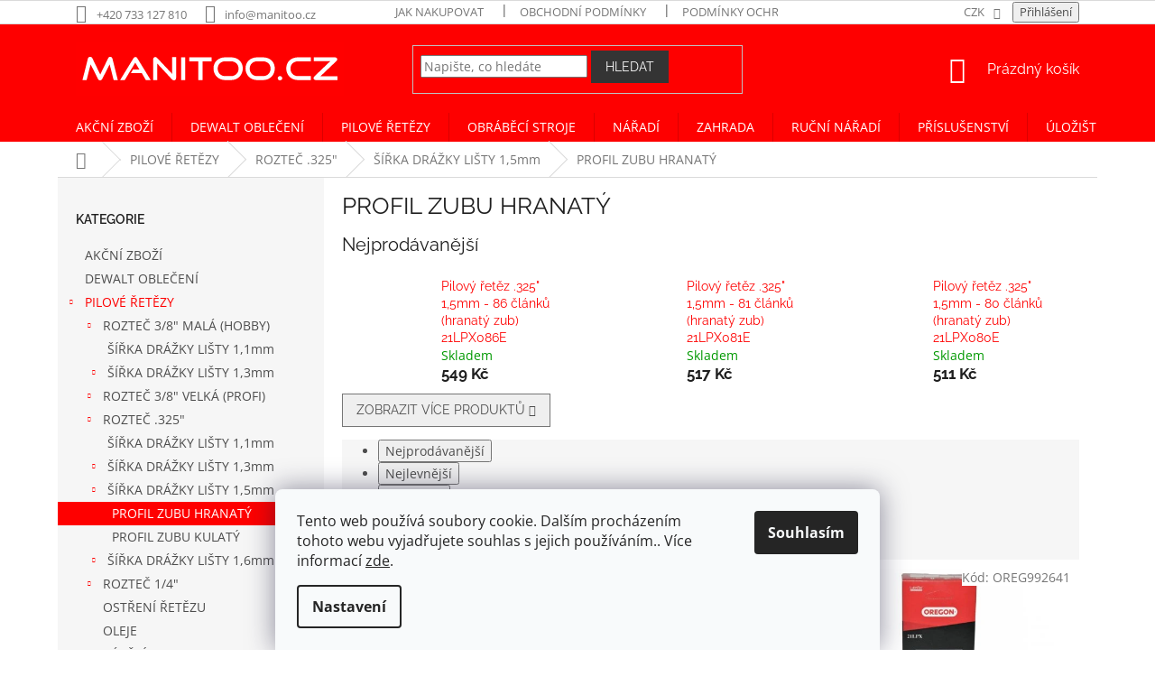

--- FILE ---
content_type: text/html; charset=utf-8
request_url: https://www.manitoo.cz/profil-zubu-hranaty-8/
body_size: 37787
content:
<!doctype html><html lang="cs" dir="ltr" class="header-background-light external-fonts-loaded"><head><meta charset="utf-8" /><meta name="viewport" content="width=device-width,initial-scale=1" /><title>PROFIL ZUBU HRANATÝ - Manitoo.cz</title><link rel="preconnect" href="https://cdn.myshoptet.com" /><link rel="dns-prefetch" href="https://cdn.myshoptet.com" /><link rel="preload" href="https://cdn.myshoptet.com/prj/dist/master/cms/libs/jquery/jquery-1.11.3.min.js" as="script" /><link href="https://cdn.myshoptet.com/prj/dist/master/cms/templates/frontend_templates/shared/css/font-face/open-sans.css" rel="stylesheet"><link href="https://cdn.myshoptet.com/prj/dist/master/cms/templates/frontend_templates/shared/css/font-face/raleway.css" rel="stylesheet"><link href="https://cdn.myshoptet.com/prj/dist/master/shop/dist/font-shoptet-11.css.62c94c7785ff2cea73b2.css" rel="stylesheet"><script>
dataLayer = [];
dataLayer.push({'shoptet' : {
    "pageId": 6765,
    "pageType": "category",
    "currency": "CZK",
    "currencyInfo": {
        "decimalSeparator": ",",
        "exchangeRate": 1,
        "priceDecimalPlaces": 2,
        "symbol": "K\u010d",
        "symbolLeft": 0,
        "thousandSeparator": " "
    },
    "language": "cs",
    "projectId": 244862,
    "category": {
        "guid": "94d9dc36-3754-11ed-a84f-002590dc5efc",
        "path": "PILOV\u00c9 \u0158ET\u011aZY | ROZTE\u010c  .325\" | \u0160\u00cd\u0158KA DR\u00c1\u017dKY LI\u0160TY 1,5mm | PROFIL ZUBU HRANAT\u00dd",
        "parentCategoryGuid": "47f9b23d-374a-11ed-a84f-002590dc5efc"
    },
    "cartInfo": {
        "id": null,
        "freeShipping": false,
        "freeShippingFrom": null,
        "leftToFreeGift": {
            "formattedPrice": "0 K\u010d",
            "priceLeft": 0
        },
        "freeGift": false,
        "leftToFreeShipping": {
            "priceLeft": null,
            "dependOnRegion": null,
            "formattedPrice": null
        },
        "discountCoupon": [],
        "getNoBillingShippingPrice": {
            "withoutVat": 0,
            "vat": 0,
            "withVat": 0
        },
        "cartItems": [],
        "taxMode": "ORDINARY"
    },
    "cart": [],
    "customer": {
        "priceRatio": 1,
        "priceListId": 1,
        "groupId": null,
        "registered": false,
        "mainAccount": false
    }
}});
dataLayer.push({'cookie_consent' : {
    "marketing": "denied",
    "analytics": "denied"
}});
document.addEventListener('DOMContentLoaded', function() {
    shoptet.consent.onAccept(function(agreements) {
        if (agreements.length == 0) {
            return;
        }
        dataLayer.push({
            'cookie_consent' : {
                'marketing' : (agreements.includes(shoptet.config.cookiesConsentOptPersonalisation)
                    ? 'granted' : 'denied'),
                'analytics': (agreements.includes(shoptet.config.cookiesConsentOptAnalytics)
                    ? 'granted' : 'denied')
            },
            'event': 'cookie_consent'
        });
    });
});
</script>
<meta property="og:type" content="website"><meta property="og:site_name" content="manitoo.cz"><meta property="og:url" content="https://www.manitoo.cz/profil-zubu-hranaty-8/"><meta property="og:title" content="PROFIL ZUBU HRANATÝ - Manitoo.cz"><meta name="author" content="Manitoo.cz"><meta name="web_author" content="Shoptet.cz"><meta name="dcterms.rightsHolder" content="www.manitoo.cz"><meta name="robots" content="index,follow"><meta property="og:image" content="https://cdn.myshoptet.com/usr/www.manitoo.cz/user/front_images/hp.png?t=1768719743"><meta property="og:description" content="PROFIL ZUBU HRANATÝ, Manitoo.cz"><meta name="description" content="PROFIL ZUBU HRANATÝ, Manitoo.cz"><meta name="google-site-verification" content="6BYsB2vXCFdww_kjCNKtlzwX2dJuoalgyrZXV3skSNc"><style>:root {--color-primary: #fe0000;--color-primary-h: 0;--color-primary-s: 100%;--color-primary-l: 50%;--color-primary-hover: #fe0000;--color-primary-hover-h: 0;--color-primary-hover-s: 100%;--color-primary-hover-l: 50%;--color-secondary: #fe0000;--color-secondary-h: 0;--color-secondary-s: 100%;--color-secondary-l: 50%;--color-secondary-hover: #32cb00;--color-secondary-hover-h: 105;--color-secondary-hover-s: 100%;--color-secondary-hover-l: 40%;--color-tertiary: #fe0000;--color-tertiary-h: 0;--color-tertiary-s: 100%;--color-tertiary-l: 50%;--color-tertiary-hover: #343434;--color-tertiary-hover-h: 0;--color-tertiary-hover-s: 0%;--color-tertiary-hover-l: 20%;--color-header-background: #ffffff;--template-font: "Open Sans";--template-headings-font: "Raleway";--header-background-url: none;--cookies-notice-background: #F8FAFB;--cookies-notice-color: #252525;--cookies-notice-button-hover: #27263f;--cookies-notice-link-hover: #3b3a5f;--templates-update-management-preview-mode-content: "Náhled aktualizací šablony je aktivní pro váš prohlížeč."}</style>
    
    <link href="https://cdn.myshoptet.com/prj/dist/master/shop/dist/main-11.less.fcb4a42d7bd8a71b7ee2.css" rel="stylesheet" />
        
<link rel="next" href="/profil-zubu-hranaty-8/strana-2/" />    <script>var shoptet = shoptet || {};</script>
    <script src="https://cdn.myshoptet.com/prj/dist/master/shop/dist/main-3g-header.js.05f199e7fd2450312de2.js"></script>
<!-- User include --><!-- api 608(256) html code header -->
<link rel="stylesheet" href="https://cdn.myshoptet.com/usr/api2.dklab.cz/user/documents/_doplnky/bannery/244862/2358/244862_2358.css" type="text/css" /><style>
        :root {
            --dklab-bannery-b-hp-padding: 5px;
            --dklab-bannery-b-hp-box-padding: 0px;
            --dklab-bannery-b-hp-big-screen: 25%;
            --dklab-bannery-b-hp-medium-screen: 33.333%;
            --dklab-bannery-b-hp-small-screen: 33.333%;
            --dklab-bannery-b-hp-tablet-screen: 33.333%;
            --dklab-bannery-b-hp-mobile-screen: 100%;

            --dklab-bannery-i-hp-icon-color: #000000;
            --dklab-bannery-i-hp-color: #000000;
            --dklab-bannery-i-hp-background: #FFFFFF;            
            
            --dklab-bannery-i-d-icon-color: #000000;
            --dklab-bannery-i-d-color: #000000;
            --dklab-bannery-i-d-background: #FFFFFF;


            --dklab-bannery-i-hp-w-big-screen: 4;
            --dklab-bannery-i-hp-w-medium-screen: 4;
            --dklab-bannery-i-hp-w-small-screen: 4;
            --dklab-bannery-i-hp-w-tablet-screen: 4;
            --dklab-bannery-i-hp-w-mobile-screen: 2;
            
            --dklab-bannery-i-d-w-big-screen: 4;
            --dklab-bannery-i-d-w-medium-screen: 4;
            --dklab-bannery-i-d-w-small-screen: 4;
            --dklab-bannery-i-d-w-tablet-screen: 4;
            --dklab-bannery-i-d-w-mobile-screen: 2;

        }</style>
<!-- service 423(77) html code header -->
<script type="text/javascript" src="https://postback.affiliateport.eu/track.js"></script>
<script>
    function getCookie(name) {
        const value = `; ${document.cookie}`;
        const parts = value.split(`; ${name}=`);
        if (parts.length === 2) return parts.pop().split(';').shift();
    }

    const interval = setInterval(() => {
        if (document.cookie.indexOf('CookiesConsent=') !== - 1) {
            //ex.: {"consent":"analytics,personalisation","cookieId":"7hq2hmetk5kn82nkc9srfme7dio7288c"}
            let cookies_consent = getCookie('CookiesConsent').split("\n").map(JSON.parse)[0]
            let consent_attr = cookies_consent?.consent ?? ''

            if (consent_attr.includes('analytics')) {
                _AP_tracker.init()
                clearInterval(interval);
            }
        }
    }, 100)
</script>
<!-- service 608(256) html code header -->
<link rel="stylesheet" href="https://cdn.myshoptet.com/usr/api.dklab.cz/user/documents/fontawesome/css/all.css?v=1.02" type="text/css" />
<!-- project html code header -->
<link rel="apple-touch-icon" sizes="180x180" href="/user/documents/apple-touch-icon.png">
<link rel="icon" type="image/png" sizes="32x32" href="/user/documents/favicon-32x32.png">
<link rel="icon" type="image/png" sizes="16x16" href="/user/documents/favicon-16x16.png">
<link rel="manifest" href="/user/documents/site.webmanifest">
<link rel="mask-icon" href="/user/documents/safari-pinned-tab.svg" color="#ff0000">
<link rel="shortcut icon" href="/user/documents/favicon.ico">
<meta name="msapplication-TileColor" content="#ff0000">
<meta name="msapplication-config" content="/user/documents/browserconfig.xml">
<meta name="theme-color" content="#ffffff">



<style>

@media (min-width: 768px) {
.popup-widget {
		left: auto;
    right: 15rem;
}}

#top-accesories-banner {
	text-align: center;
}


.category-perex img {
	transition: transform .2s;
  transform: scale(1);
}


.category-perex img:hover {
	transform: scale(1.03);
}


.navigation-in ul li.menu-item-3034 {
	background-color: black;
}

.navigation-in ul li.menu-item-3034 b {
  color: #febd16;
}



.container {
    width: 90%;
}

.navigation-buttons > a[data-target="cart"] i {
    color: #fff;
    background-color: #343434;
}

.navigation-buttons a[data-target="cart"]:hover {
    color: #343434;
}

#header {
   background-color: #fe0000;
}

.btn.btn-default, a.btn.btn-default {
    color: #fff;
    border-color: #343434;
    background-color: #343434;
}

.navigation-buttons a[data-target="cart"] {
    color: #fff;
}

.subcategories.with-image li a .image img {
    max-height: 49px;
}

.discussion-form, .discussion, .rate-wrapper, .votes-wrap, .add-comment, .welcome div, .welcome h1 {
    max-width: 1000px;
    }

</style>
<!-- /User include --><link rel="canonical" href="https://www.manitoo.cz/profil-zubu-hranaty-8/" />    <script>
        var _hwq = _hwq || [];
        _hwq.push(['setKey', '938CDFAF6E4603374647F0573BC53CB8']);
        _hwq.push(['setTopPos', '500']);
        _hwq.push(['showWidget', '22']);
        (function() {
            var ho = document.createElement('script');
            ho.src = 'https://cz.im9.cz/direct/i/gjs.php?n=wdgt&sak=938CDFAF6E4603374647F0573BC53CB8';
            var s = document.getElementsByTagName('script')[0]; s.parentNode.insertBefore(ho, s);
        })();
    </script>
<style>/* custom background */@media (min-width: 992px) {body {background-position: top center;background-repeat: no-repeat;background-attachment: scroll;}}</style>    <!-- Global site tag (gtag.js) - Google Analytics -->
    <script async src="https://www.googletagmanager.com/gtag/js?id=G-MWEPJF3WJL"></script>
    <script>
        
        window.dataLayer = window.dataLayer || [];
        function gtag(){dataLayer.push(arguments);}
        

                    console.debug('default consent data');

            gtag('consent', 'default', {"ad_storage":"denied","analytics_storage":"denied","ad_user_data":"denied","ad_personalization":"denied","wait_for_update":500});
            dataLayer.push({
                'event': 'default_consent'
            });
        
        gtag('js', new Date());

                gtag('config', 'UA-134083473-1', { 'groups': "UA" });
        
                gtag('config', 'G-MWEPJF3WJL', {"groups":"GA4","send_page_view":false,"content_group":"category","currency":"CZK","page_language":"cs"});
        
                gtag('config', 'AW-764152644');
        
        
        
        
        
                    gtag('event', 'page_view', {"send_to":"GA4","page_language":"cs","content_group":"category","currency":"CZK"});
        
        
        
        
        
        
        
        
        
        
        
        
        
        document.addEventListener('DOMContentLoaded', function() {
            if (typeof shoptet.tracking !== 'undefined') {
                for (var id in shoptet.tracking.bannersList) {
                    gtag('event', 'view_promotion', {
                        "send_to": "UA",
                        "promotions": [
                            {
                                "id": shoptet.tracking.bannersList[id].id,
                                "name": shoptet.tracking.bannersList[id].name,
                                "position": shoptet.tracking.bannersList[id].position
                            }
                        ]
                    });
                }
            }

            shoptet.consent.onAccept(function(agreements) {
                if (agreements.length !== 0) {
                    console.debug('gtag consent accept');
                    var gtagConsentPayload =  {
                        'ad_storage': agreements.includes(shoptet.config.cookiesConsentOptPersonalisation)
                            ? 'granted' : 'denied',
                        'analytics_storage': agreements.includes(shoptet.config.cookiesConsentOptAnalytics)
                            ? 'granted' : 'denied',
                                                                                                'ad_user_data': agreements.includes(shoptet.config.cookiesConsentOptPersonalisation)
                            ? 'granted' : 'denied',
                        'ad_personalization': agreements.includes(shoptet.config.cookiesConsentOptPersonalisation)
                            ? 'granted' : 'denied',
                        };
                    console.debug('update consent data', gtagConsentPayload);
                    gtag('consent', 'update', gtagConsentPayload);
                    dataLayer.push(
                        { 'event': 'update_consent' }
                    );
                }
            });
        });
    </script>
</head><body class="desktop id-6765 in-profil-zubu-hranaty-8 template-11 type-category multiple-columns-body columns-3 ums_forms_redesign--off ums_a11y_category_page--on ums_discussion_rating_forms--off ums_flags_display_unification--on ums_a11y_login--on mobile-header-version-0"><noscript>
    <style>
        #header {
            padding-top: 0;
            position: relative !important;
            top: 0;
        }
        .header-navigation {
            position: relative !important;
        }
        .overall-wrapper {
            margin: 0 !important;
        }
        body:not(.ready) {
            visibility: visible !important;
        }
    </style>
    <div class="no-javascript">
        <div class="no-javascript__title">Musíte změnit nastavení vašeho prohlížeče</div>
        <div class="no-javascript__text">Podívejte se na: <a href="https://www.google.com/support/bin/answer.py?answer=23852">Jak povolit JavaScript ve vašem prohlížeči</a>.</div>
        <div class="no-javascript__text">Pokud používáte software na blokování reklam, může být nutné povolit JavaScript z této stránky.</div>
        <div class="no-javascript__text">Děkujeme.</div>
    </div>
</noscript>

        <div id="fb-root"></div>
        <script>
            window.fbAsyncInit = function() {
                FB.init({
//                    appId            : 'your-app-id',
                    autoLogAppEvents : true,
                    xfbml            : true,
                    version          : 'v19.0'
                });
            };
        </script>
        <script async defer crossorigin="anonymous" src="https://connect.facebook.net/cs_CZ/sdk.js"></script>    <div class="siteCookies siteCookies--bottom siteCookies--light js-siteCookies" role="dialog" data-testid="cookiesPopup" data-nosnippet>
        <div class="siteCookies__form">
            <div class="siteCookies__content">
                <div class="siteCookies__text">
                    Tento web používá soubory cookie. Dalším procházením tohoto webu vyjadřujete souhlas s jejich používáním.. Více informací <a href="http://www.manitoo.cz/podminky-ochrany-osobnich-udaju/" target="\" _blank="">zde</a>.
                </div>
                <p class="siteCookies__links">
                    <button class="siteCookies__link js-cookies-settings" aria-label="Nastavení cookies" data-testid="cookiesSettings">Nastavení</button>
                </p>
            </div>
            <div class="siteCookies__buttonWrap">
                                <button class="siteCookies__button js-cookiesConsentSubmit" value="all" aria-label="Přijmout cookies" data-testid="buttonCookiesAccept">Souhlasím</button>
            </div>
        </div>
        <script>
            document.addEventListener("DOMContentLoaded", () => {
                const siteCookies = document.querySelector('.js-siteCookies');
                document.addEventListener("scroll", shoptet.common.throttle(() => {
                    const st = document.documentElement.scrollTop;
                    if (st > 1) {
                        siteCookies.classList.add('siteCookies--scrolled');
                    } else {
                        siteCookies.classList.remove('siteCookies--scrolled');
                    }
                }, 100));
            });
        </script>
    </div>
<a href="#content" class="skip-link sr-only">Přejít na obsah</a><div class="overall-wrapper"><div class="user-action"><div class="container">
    <div class="user-action-in">
                    <div id="login" class="user-action-login popup-widget login-widget" role="dialog" aria-labelledby="loginHeading">
        <div class="popup-widget-inner">
                            <h2 id="loginHeading">Přihlášení k vašemu účtu</h2><div id="customerLogin"><form action="/action/Customer/Login/" method="post" id="formLoginIncluded" class="csrf-enabled formLogin" data-testid="formLogin"><input type="hidden" name="referer" value="" /><div class="form-group"><div class="input-wrapper email js-validated-element-wrapper no-label"><input type="email" name="email" class="form-control" autofocus placeholder="E-mailová adresa (např. jan@novak.cz)" data-testid="inputEmail" autocomplete="email" required /></div></div><div class="form-group"><div class="input-wrapper password js-validated-element-wrapper no-label"><input type="password" name="password" class="form-control" placeholder="Heslo" data-testid="inputPassword" autocomplete="current-password" required /><span class="no-display">Nemůžete vyplnit toto pole</span><input type="text" name="surname" value="" class="no-display" /></div></div><div class="form-group"><div class="login-wrapper"><button type="submit" class="btn btn-secondary btn-text btn-login" data-testid="buttonSubmit">Přihlásit se</button><div class="password-helper"><a href="/registrace/" data-testid="signup" rel="nofollow">Nová registrace</a><a href="/klient/zapomenute-heslo/" rel="nofollow">Zapomenuté heslo</a></div></div></div><div class="social-login-buttons"><div class="social-login-buttons-divider"><span>nebo</span></div><div class="form-group"><a href="/action/Social/login/?provider=Facebook" class="login-btn facebook" rel="nofollow"><span class="login-facebook-icon"></span><strong>Přihlásit se přes Facebook</strong></a></div></div></form>
</div>                    </div>
    </div>

                            <div id="cart-widget" class="user-action-cart popup-widget cart-widget loader-wrapper" data-testid="popupCartWidget" role="dialog" aria-hidden="true">
    <div class="popup-widget-inner cart-widget-inner place-cart-here">
        <div class="loader-overlay">
            <div class="loader"></div>
        </div>
    </div>

    <div class="cart-widget-button">
        <a href="/kosik/" class="btn btn-conversion" id="continue-order-button" rel="nofollow" data-testid="buttonNextStep">Pokračovat do košíku</a>
    </div>
</div>
            </div>
</div>
</div><div class="top-navigation-bar" data-testid="topNavigationBar">

    <div class="container">

        <div class="top-navigation-contacts">
            <strong>Zákaznická podpora:</strong><a href="tel:+420733127810" class="project-phone" aria-label="Zavolat na +420733127810" data-testid="contactboxPhone"><span>+420 733 127 810</span></a><a href="mailto:info@manitoo.cz" class="project-email" data-testid="contactboxEmail"><span>info@manitoo.cz</span></a>        </div>

                            <div class="top-navigation-menu">
                <div class="top-navigation-menu-trigger"></div>
                <ul class="top-navigation-bar-menu">
                                            <li class="top-navigation-menu-item-27">
                            <a href="/jak-nakupovat/">Jak nakupovat</a>
                        </li>
                                            <li class="top-navigation-menu-item-39">
                            <a href="/obchodni-podminky/">Obchodní podmínky</a>
                        </li>
                                            <li class="top-navigation-menu-item-691">
                            <a href="/podminky-ochrany-osobnich-udaju/">Podmínky ochrany osobních údajů </a>
                        </li>
                                    </ul>
                <ul class="top-navigation-bar-menu-helper"></ul>
            </div>
        
        <div class="top-navigation-tools top-navigation-tools--language">
            <div class="responsive-tools">
                <a href="#" class="toggle-window" data-target="search" aria-label="Hledat" data-testid="linkSearchIcon"></a>
                                                            <a href="#" class="toggle-window" data-target="login"></a>
                                                    <a href="#" class="toggle-window" data-target="navigation" aria-label="Menu" data-testid="hamburgerMenu"></a>
            </div>
                <div class="dropdown">
        <span>Ceny v:</span>
        <button id="topNavigationDropdown" type="button" data-toggle="dropdown" aria-haspopup="true" aria-expanded="false">
            CZK
            <span class="caret"></span>
        </button>
        <ul class="dropdown-menu" aria-labelledby="topNavigationDropdown"><li><a href="/action/Currency/changeCurrency/?currencyCode=CZK" rel="nofollow">CZK</a></li><li><a href="/action/Currency/changeCurrency/?currencyCode=EUR" rel="nofollow">EUR</a></li></ul>
    </div>
            <button class="top-nav-button top-nav-button-login toggle-window" type="button" data-target="login" aria-haspopup="dialog" aria-controls="login" aria-expanded="false" data-testid="signin"><span>Přihlášení</span></button>        </div>

    </div>

</div>
<header id="header"><div class="container navigation-wrapper">
    <div class="header-top">
        <div class="site-name-wrapper">
            <div class="site-name"><a href="/" data-testid="linkWebsiteLogo"><img src="https://cdn.myshoptet.com/usr/www.manitoo.cz/user/logos/manitoo.svg" alt="Manitoo.cz" fetchpriority="low" /></a></div>        </div>
        <div class="search" itemscope itemtype="https://schema.org/WebSite">
            <meta itemprop="headline" content="PROFIL ZUBU HRANATÝ"/><meta itemprop="url" content="https://www.manitoo.cz"/><meta itemprop="text" content="PROFIL ZUBU HRANATÝ, Manitoo.cz"/>            <form action="/action/ProductSearch/prepareString/" method="post"
    id="formSearchForm" class="search-form compact-form js-search-main"
    itemprop="potentialAction" itemscope itemtype="https://schema.org/SearchAction" data-testid="searchForm">
    <fieldset>
        <meta itemprop="target"
            content="https://www.manitoo.cz/vyhledavani/?string={string}"/>
        <input type="hidden" name="language" value="cs"/>
        
            
<input
    type="search"
    name="string"
        class="query-input form-control search-input js-search-input"
    placeholder="Napište, co hledáte"
    autocomplete="off"
    required
    itemprop="query-input"
    aria-label="Vyhledávání"
    data-testid="searchInput"
>
            <button type="submit" class="btn btn-default" data-testid="searchBtn">Hledat</button>
        
    </fieldset>
</form>
        </div>
        <div class="navigation-buttons">
                
    <a href="/kosik/" class="btn btn-icon toggle-window cart-count" data-target="cart" data-hover="true" data-redirect="true" data-testid="headerCart" rel="nofollow" aria-haspopup="dialog" aria-expanded="false" aria-controls="cart-widget">
        
                <span class="sr-only">Nákupní košík</span>
        
            <span class="cart-price visible-lg-inline-block" data-testid="headerCartPrice">
                                    Prázdný košík                            </span>
        
    
            </a>
        </div>
    </div>
    <nav id="navigation" aria-label="Hlavní menu" data-collapsible="true"><div class="navigation-in menu"><ul class="menu-level-1" role="menubar" data-testid="headerMenuItems"><li class="menu-item-3957" role="none"><a href="/akcni-zbozi/" data-testid="headerMenuItem" role="menuitem" aria-expanded="false"><b>AKČNÍ ZBOŽÍ</b></a></li>
<li class="menu-item-7793" role="none"><a href="/dewalt-obleceni-2/" data-testid="headerMenuItem" role="menuitem" aria-expanded="false"><b>DEWALT OBLEČENÍ</b></a></li>
<li class="menu-item-6684 ext" role="none"><a href="/pilove-retezy-2/" data-testid="headerMenuItem" role="menuitem" aria-haspopup="true" aria-expanded="false"><b>PILOVÉ ŘETĚZY</b><span class="submenu-arrow"></span></a><ul class="menu-level-2" aria-label="PILOVÉ ŘETĚZY" tabindex="-1" role="menu"><li class="menu-item-6687 has-third-level" role="none"><a href="/roztec-retezu-3-8/" class="menu-image" data-testid="headerMenuItem" tabindex="-1" aria-hidden="true"><img src="data:image/svg+xml,%3Csvg%20width%3D%22140%22%20height%3D%22100%22%20xmlns%3D%22http%3A%2F%2Fwww.w3.org%2F2000%2Fsvg%22%3E%3C%2Fsvg%3E" alt="" aria-hidden="true" width="140" height="100"  data-src="https://cdn.myshoptet.com/usr/www.manitoo.cz/user/categories/thumb/dum-a-zahrada-oregon-pilovy-retez-powercut-3-8-1-5mm-60-clanku-hranaty-zub-73exl060e.jpeg" fetchpriority="low" /></a><div><a href="/roztec-retezu-3-8/" data-testid="headerMenuItem" role="menuitem"><span>ROZTEČ 3/8&quot; MALÁ (HOBBY)</span></a>
                                                    <ul class="menu-level-3" role="menu">
                                                                    <li class="menu-item-6714" role="none">
                                        <a href="/sirka-drazky-listy-1-1mm-2/" data-testid="headerMenuItem" role="menuitem">
                                            ŠÍŘKA DRÁŽKY LIŠTY 1,1mm</a>,                                    </li>
                                                                    <li class="menu-item-6717" role="none">
                                        <a href="/sirka-drazky-listy-1-3mm-2/" data-testid="headerMenuItem" role="menuitem">
                                            ŠÍŘKA DRÁŽKY LIŠTY 1,3mm</a>                                    </li>
                                                            </ul>
                        </div></li><li class="menu-item-6690 has-third-level" role="none"><a href="/roztec-retezu-3-8--velka/" class="menu-image" data-testid="headerMenuItem" tabindex="-1" aria-hidden="true"><img src="data:image/svg+xml,%3Csvg%20width%3D%22140%22%20height%3D%22100%22%20xmlns%3D%22http%3A%2F%2Fwww.w3.org%2F2000%2Fsvg%22%3E%3C%2Fsvg%3E" alt="" aria-hidden="true" width="140" height="100"  data-src="https://cdn.myshoptet.com/usr/www.manitoo.cz/user/categories/thumb/dum-a-zahrada-oregon-pilovy-retez-powercut-3-8-1-5mm-60-clanku-hranaty-zub-73exl060e.jpeg" fetchpriority="low" /></a><div><a href="/roztec-retezu-3-8--velka/" data-testid="headerMenuItem" role="menuitem"><span>ROZTEČ  3/8&quot; VELKÁ (PROFI)</span></a>
                                                    <ul class="menu-level-3" role="menu">
                                                                    <li class="menu-item-6720" role="none">
                                        <a href="/sirka-drazky-listy-1-3mm-3/" data-testid="headerMenuItem" role="menuitem">
                                            ŠÍŘKA DRÁŽKY LIŠTY 1,3mm</a>,                                    </li>
                                                                    <li class="menu-item-6723" role="none">
                                        <a href="/sirka-drazky-listy-1-5mm-2/" data-testid="headerMenuItem" role="menuitem">
                                            ŠÍŘKA DRÁŽKY LIŠTY 1,5mm</a>,                                    </li>
                                                                    <li class="menu-item-6726" role="none">
                                        <a href="/sirka-drazky-listy-1-6mm-2/" data-testid="headerMenuItem" role="menuitem">
                                            ŠÍŘKA DRÁŽKY LIŠTY 1,6mm</a>                                    </li>
                                                            </ul>
                        </div></li><li class="menu-item-6693 has-third-level" role="none"><a href="/roztec-retezu-325/" class="menu-image" data-testid="headerMenuItem" tabindex="-1" aria-hidden="true"><img src="data:image/svg+xml,%3Csvg%20width%3D%22140%22%20height%3D%22100%22%20xmlns%3D%22http%3A%2F%2Fwww.w3.org%2F2000%2Fsvg%22%3E%3C%2Fsvg%3E" alt="" aria-hidden="true" width="140" height="100"  data-src="https://cdn.myshoptet.com/usr/www.manitoo.cz/user/categories/thumb/dum-a-zahrada-oregon-pilovy-retez-powercut-3-8-1-5mm-60-clanku-hranaty-zub-73exl060e.jpeg" fetchpriority="low" /></a><div><a href="/roztec-retezu-325/" data-testid="headerMenuItem" role="menuitem"><span>ROZTEČ  .325&quot;</span></a>
                                                    <ul class="menu-level-3" role="menu">
                                                                    <li class="menu-item-6702" role="none">
                                        <a href="/sirka-drazky-listy-1-1mm/" data-testid="headerMenuItem" role="menuitem">
                                            ŠÍŘKA DRÁŽKY LIŠTY 1,1mm</a>,                                    </li>
                                                                    <li class="menu-item-6705" role="none">
                                        <a href="/sirka-drazky-listy-1-3mm/" data-testid="headerMenuItem" role="menuitem">
                                            ŠÍŘKA DRÁŽKY LIŠTY 1,3mm</a>,                                    </li>
                                                                    <li class="menu-item-6708" role="none">
                                        <a href="/sirka-drazky-listy-1-5mm/" data-testid="headerMenuItem" role="menuitem">
                                            ŠÍŘKA DRÁŽKY LIŠTY 1,5mm</a>,                                    </li>
                                                                    <li class="menu-item-6711" role="none">
                                        <a href="/sirka-drazky-listy-1-6mm/" data-testid="headerMenuItem" role="menuitem">
                                            ŠÍŘKA DRÁŽKY LIŠTY 1,6mm</a>                                    </li>
                                                            </ul>
                        </div></li><li class="menu-item-6699 has-third-level" role="none"><a href="/roztec-retezu-1-4/" class="menu-image" data-testid="headerMenuItem" tabindex="-1" aria-hidden="true"><img src="data:image/svg+xml,%3Csvg%20width%3D%22140%22%20height%3D%22100%22%20xmlns%3D%22http%3A%2F%2Fwww.w3.org%2F2000%2Fsvg%22%3E%3C%2Fsvg%3E" alt="" aria-hidden="true" width="140" height="100"  data-src="https://cdn.myshoptet.com/usr/www.manitoo.cz/user/categories/thumb/dum-a-zahrada-oregon-pilovy-retez-powercut-3-8-1-5mm-60-clanku-hranaty-zub-73exl060e.jpeg" fetchpriority="low" /></a><div><a href="/roztec-retezu-1-4/" data-testid="headerMenuItem" role="menuitem"><span>ROZTEČ  1/4&quot;</span></a>
                                                    <ul class="menu-level-3" role="menu">
                                                                    <li class="menu-item-7697" role="none">
                                        <a href="/sirka-drazky-listy-1-1mm-3/" data-testid="headerMenuItem" role="menuitem">
                                            ŠÍŘKA DRÁŽKY LIŠTY 1,1mm</a>,                                    </li>
                                                                    <li class="menu-item-7700" role="none">
                                        <a href="/sirka-drazky-listy-1-3mm-4/" data-testid="headerMenuItem" role="menuitem">
                                            ŠÍŘKA DRÁŽKY LIŠTY 1,3mm</a>                                    </li>
                                                            </ul>
                        </div></li><li class="menu-item-6870" role="none"><a href="/pilniky/" class="menu-image" data-testid="headerMenuItem" tabindex="-1" aria-hidden="true"><img src="data:image/svg+xml,%3Csvg%20width%3D%22140%22%20height%3D%22100%22%20xmlns%3D%22http%3A%2F%2Fwww.w3.org%2F2000%2Fsvg%22%3E%3C%2Fsvg%3E" alt="" aria-hidden="true" width="140" height="100"  data-src="https://cdn.myshoptet.com/usr/www.manitoo.cz/user/categories/thumb/ost__en__.jpg" fetchpriority="low" /></a><div><a href="/pilniky/" data-testid="headerMenuItem" role="menuitem"><span>OSTŘENÍ ŘETĚZU</span></a>
                        </div></li><li class="menu-item-7443" role="none"><a href="/oleje-3/" class="menu-image" data-testid="headerMenuItem" tabindex="-1" aria-hidden="true"><img src="data:image/svg+xml,%3Csvg%20width%3D%22140%22%20height%3D%22100%22%20xmlns%3D%22http%3A%2F%2Fwww.w3.org%2F2000%2Fsvg%22%3E%3C%2Fsvg%3E" alt="" aria-hidden="true" width="140" height="100"  data-src="https://cdn.myshoptet.com/usr/www.manitoo.cz/user/categories/thumb/oleje.jpg" fetchpriority="low" /></a><div><a href="/oleje-3/" data-testid="headerMenuItem" role="menuitem"><span>OLEJE</span></a>
                        </div></li></ul></li>
<li class="menu-item-698 ext" role="none"><a href="/obrabeci-stroje/" data-testid="headerMenuItem" role="menuitem" aria-haspopup="true" aria-expanded="false"><b>OBRÁBĚCÍ STROJE</b><span class="submenu-arrow"></span></a><ul class="menu-level-2" aria-label="OBRÁBĚCÍ STROJE" tabindex="-1" role="menu"><li class="menu-item-890 has-third-level" role="none"><a href="/na-drevo/" class="menu-image" data-testid="headerMenuItem" tabindex="-1" aria-hidden="true"><img src="data:image/svg+xml,%3Csvg%20width%3D%22140%22%20height%3D%22100%22%20xmlns%3D%22http%3A%2F%2Fwww.w3.org%2F2000%2Fsvg%22%3E%3C%2Fsvg%3E" alt="" aria-hidden="true" width="140" height="100"  data-src="https://cdn.myshoptet.com/usr/www.manitoo.cz/user/categories/thumb/pks-320web.jpg" fetchpriority="low" /></a><div><a href="/na-drevo/" data-testid="headerMenuItem" role="menuitem"><span>DŘEVOOBRÁBĚNÍ</span></a>
                                                    <ul class="menu-level-3" role="menu">
                                                                    <li class="menu-item-896" role="none">
                                        <a href="/dlabacky/" data-testid="headerMenuItem" role="menuitem">
                                            Dlabačky</a>,                                    </li>
                                                                    <li class="menu-item-899" role="none">
                                        <a href="/hoblovky/" data-testid="headerMenuItem" role="menuitem">
                                            Hoblovky</a>,                                    </li>
                                                                    <li class="menu-item-902" role="none">
                                        <a href="/kombibrusky/" data-testid="headerMenuItem" role="menuitem">
                                            Kombi brusky</a>,                                    </li>
                                                                    <li class="menu-item-905" role="none">
                                        <a href="/odsavace-prachu/" data-testid="headerMenuItem" role="menuitem">
                                            Odsávače prachu</a>,                                    </li>
                                                                    <li class="menu-item-908" role="none">
                                        <a href="/formaty-s-predrezem/" data-testid="headerMenuItem" role="menuitem">
                                            Pily formátovací s předřezem</a>,                                    </li>
                                                                    <li class="menu-item-911" role="none">
                                        <a href="/pily-pasove/" data-testid="headerMenuItem" role="menuitem">
                                            Pily pásové</a>,                                    </li>
                                                                    <li class="menu-item-914" role="none">
                                        <a href="/soustruhy-na-drevo/" data-testid="headerMenuItem" role="menuitem">
                                            Soustruhy na dřevo</a>,                                    </li>
                                                                    <li class="menu-item-917" role="none">
                                        <a href="/truhlarske-frezky/" data-testid="headerMenuItem" role="menuitem">
                                            Truhlářské frézky</a>,                                    </li>
                                                                    <li class="menu-item-920" role="none">
                                        <a href="/sukovaci-vrtacky/" data-testid="headerMenuItem" role="menuitem">
                                            Sukovací vrtačky</a>,                                    </li>
                                                                    <li class="menu-item-1461" role="none">
                                        <a href="/prislusenstvi-10/" data-testid="headerMenuItem" role="menuitem">
                                            Příslušenství</a>,                                    </li>
                                                                    <li class="menu-item-1464" role="none">
                                        <a href="/pily-kotoucove/" data-testid="headerMenuItem" role="menuitem">
                                            Pily kotoučové</a>                                    </li>
                                                            </ul>
                        </div></li><li class="menu-item-893 has-third-level" role="none"><a href="/na-kov/" class="menu-image" data-testid="headerMenuItem" tabindex="-1" aria-hidden="true"><img src="data:image/svg+xml,%3Csvg%20width%3D%22140%22%20height%3D%22100%22%20xmlns%3D%22http%3A%2F%2Fwww.w3.org%2F2000%2Fsvg%22%3E%3C%2Fsvg%3E" alt="" aria-hidden="true" width="140" height="100"  data-src="https://cdn.myshoptet.com/usr/www.manitoo.cz/user/categories/thumb/img_0740.jpg" fetchpriority="low" /></a><div><a href="/na-kov/" data-testid="headerMenuItem" role="menuitem"><span>KOVOOBRÁBĚNÍ</span></a>
                                                    <ul class="menu-level-3" role="menu">
                                                                    <li class="menu-item-923" role="none">
                                        <a href="/pasove-pily/" data-testid="headerMenuItem" role="menuitem">
                                            Pily pásové na kov</a>,                                    </li>
                                                                    <li class="menu-item-926" role="none">
                                        <a href="/frezky-2/" data-testid="headerMenuItem" role="menuitem">
                                            Frézky na kov</a>,                                    </li>
                                                                    <li class="menu-item-929" role="none">
                                        <a href="/stolni-a-stojanove-vrtacky/" data-testid="headerMenuItem" role="menuitem">
                                            Stojanové vrtačky</a>,                                    </li>
                                                                    <li class="menu-item-932" role="none">
                                        <a href="/strojni-vrtacky/" data-testid="headerMenuItem" role="menuitem">
                                            Průmyslové vrtačky</a>,                                    </li>
                                                                    <li class="menu-item-935" role="none">
                                        <a href="/soustruhy-na-kov/" data-testid="headerMenuItem" role="menuitem">
                                            Soustruhy na kov</a>,                                    </li>
                                                                    <li class="menu-item-938" role="none">
                                        <a href="/ostricky-nastroju/" data-testid="headerMenuItem" role="menuitem">
                                            Ostřičky nástrojů</a>,                                    </li>
                                                                    <li class="menu-item-941" role="none">
                                        <a href="/zavitorezy/" data-testid="headerMenuItem" role="menuitem">
                                            Závitořezy</a>,                                    </li>
                                                                    <li class="menu-item-944" role="none">
                                        <a href="/sveraky/" data-testid="headerMenuItem" role="menuitem">
                                            Svěráky</a>,                                    </li>
                                                                    <li class="menu-item-1449" role="none">
                                        <a href="/obrubovaci-stroje/" data-testid="headerMenuItem" role="menuitem">
                                            Obrubovací stroje</a>,                                    </li>
                                                                    <li class="menu-item-1452" role="none">
                                        <a href="/zakruzovacky-profilu/" data-testid="headerMenuItem" role="menuitem">
                                            Zakružovačky profilů</a>,                                    </li>
                                                                    <li class="menu-item-1455" role="none">
                                        <a href="/radialni-vrtacky/" data-testid="headerMenuItem" role="menuitem">
                                            Radiální vrtačky</a>,                                    </li>
                                                                    <li class="menu-item-1632" role="none">
                                        <a href="/prislusenstvi-15/" data-testid="headerMenuItem" role="menuitem">
                                            Příslušenství</a>,                                    </li>
                                                                    <li class="menu-item-1683" role="none">
                                        <a href="/brusky-na-kulato/" data-testid="headerMenuItem" role="menuitem">
                                            Brusky na kulato</a>,                                    </li>
                                                                    <li class="menu-item-1686" role="none">
                                        <a href="/brusky-na-plocho/" data-testid="headerMenuItem" role="menuitem">
                                            Brusky na plocho</a>,                                    </li>
                                                                    <li class="menu-item-1689" role="none">
                                        <a href="/srazece-hran/" data-testid="headerMenuItem" role="menuitem">
                                            Srážeče hran</a>,                                    </li>
                                                                    <li class="menu-item-1815" role="none">
                                        <a href="/valeckove-dopravniky/" data-testid="headerMenuItem" role="menuitem">
                                            Válečkové dopravníky</a>,                                    </li>
                                                                    <li class="menu-item-1845" role="none">
                                        <a href="/kotoucove-pily-na-kov/" data-testid="headerMenuItem" role="menuitem">
                                            Kotoučové pily na kov</a>,                                    </li>
                                                                    <li class="menu-item-1863" role="none">
                                        <a href="/cnc-stroje/" data-testid="headerMenuItem" role="menuitem">
                                            CNC stroje</a>                                    </li>
                                                            </ul>
                        </div></li></ul></li>
<li class="menu-item-673 ext" role="none"><a href="/elektro-naradi/" data-testid="headerMenuItem" role="menuitem" aria-haspopup="true" aria-expanded="false"><b>NÁŘADÍ</b><span class="submenu-arrow"></span></a><ul class="menu-level-2" aria-label="NÁŘADÍ" tabindex="-1" role="menu"><li class="menu-item-854 has-third-level" role="none"><a href="/aku-naradi/" class="menu-image" data-testid="headerMenuItem" tabindex="-1" aria-hidden="true"><img src="data:image/svg+xml,%3Csvg%20width%3D%22140%22%20height%3D%22100%22%20xmlns%3D%22http%3A%2F%2Fwww.w3.org%2F2000%2Fsvg%22%3E%3C%2Fsvg%3E" alt="" aria-hidden="true" width="140" height="100"  data-src="https://cdn.myshoptet.com/usr/www.manitoo.cz/user/categories/thumb/aku.jpg" fetchpriority="low" /></a><div><a href="/aku-naradi/" data-testid="headerMenuItem" role="menuitem"><span>AKU NÁŘADÍ</span></a>
                                                    <ul class="menu-level-3" role="menu">
                                                                    <li class="menu-item-1488" role="none">
                                        <a href="/aku-vrtacky/" data-testid="headerMenuItem" role="menuitem">
                                            Aku vrtačky</a>,                                    </li>
                                                                    <li class="menu-item-2314" role="none">
                                        <a href="/aku-nuzky-na-zivy-plot-2/" data-testid="headerMenuItem" role="menuitem">
                                            Aku nůžky na živý plot</a>,                                    </li>
                                                                    <li class="menu-item-2326" role="none">
                                        <a href="/pily-3/" data-testid="headerMenuItem" role="menuitem">
                                            PILY</a>,                                    </li>
                                                                    <li class="menu-item-3934" role="none">
                                        <a href="/aku-uhlove-brusky-2/" data-testid="headerMenuItem" role="menuitem">
                                            Aku úhlové brusky</a>,                                    </li>
                                                                    <li class="menu-item-1491" role="none">
                                        <a href="/aku-sroubovaky/" data-testid="headerMenuItem" role="menuitem">
                                            Aku šroubováky</a>,                                    </li>
                                                                    <li class="menu-item-1494" role="none">
                                        <a href="/aku-razove-utahovaky/" data-testid="headerMenuItem" role="menuitem">
                                            Aku rázové utahováky</a>,                                    </li>
                                                                    <li class="menu-item-2194" role="none">
                                        <a href="/aku-brusky/" data-testid="headerMenuItem" role="menuitem">
                                            Aku brusky</a>,                                    </li>
                                                                    <li class="menu-item-1500" role="none">
                                        <a href="/aku-vrtaci-kladiva/" data-testid="headerMenuItem" role="menuitem">
                                            Aku vrtací kladiva</a>,                                    </li>
                                                                    <li class="menu-item-1503" role="none">
                                        <a href="/aku-svitilny/" data-testid="headerMenuItem" role="menuitem">
                                            Aku svítilny</a>,                                    </li>
                                                                    <li class="menu-item-2230" role="none">
                                        <a href="/aku-zahrada/" data-testid="headerMenuItem" role="menuitem">
                                            Aku zahrada</a>,                                    </li>
                                                                    <li class="menu-item-1905" role="none">
                                        <a href="/aku-mazaci-lisy/" data-testid="headerMenuItem" role="menuitem">
                                            Aku mazací lisy</a>,                                    </li>
                                                                    <li class="menu-item-1917" role="none">
                                        <a href="/akumulatory-a-nabijecky/" data-testid="headerMenuItem" role="menuitem">
                                            Akumulátory a nabíječky</a>,                                    </li>
                                                                    <li class="menu-item-1920" role="none">
                                        <a href="/aku-radia/" data-testid="headerMenuItem" role="menuitem">
                                            Aku rádia</a>,                                    </li>
                                                                    <li class="menu-item-2176" role="none">
                                        <a href="/aku-kompresory/" data-testid="headerMenuItem" role="menuitem">
                                            Aku kompresory</a>,                                    </li>
                                                                    <li class="menu-item-2179" role="none">
                                        <a href="/aku-michadla/" data-testid="headerMenuItem" role="menuitem">
                                            Aku míchadla</a>,                                    </li>
                                                                    <li class="menu-item-2182" role="none">
                                        <a href="/aku-pravouhle-vrtacky/" data-testid="headerMenuItem" role="menuitem">
                                            Aku pravoúhlé vrtačky</a>,                                    </li>
                                                                    <li class="menu-item-2242" role="none">
                                        <a href="/aku-pokosove-a-stolni-pily/" data-testid="headerMenuItem" role="menuitem">
                                            Aku pokosové a stolní pily</a>,                                    </li>
                                                                    <li class="menu-item-2248" role="none">
                                        <a href="/aku-vytlacovaci-pistole/" data-testid="headerMenuItem" role="menuitem">
                                            Aku vytlačovací pistole</a>,                                    </li>
                                                                    <li class="menu-item-2254" role="none">
                                        <a href="/sady-naradi-2/" data-testid="headerMenuItem" role="menuitem">
                                            Sady nářadí</a>,                                    </li>
                                                                    <li class="menu-item-2257" role="none">
                                        <a href="/aku-hrebikovacky-a-sponkovacky/" data-testid="headerMenuItem" role="menuitem">
                                            Aku hřebíkovačky a sponkovačky</a>,                                    </li>
                                                                    <li class="menu-item-2260" role="none">
                                        <a href="/aku-hobliky/" data-testid="headerMenuItem" role="menuitem">
                                            Aku hoblíky</a>,                                    </li>
                                                                    <li class="menu-item-2263" role="none">
                                        <a href="/aku-pily-2/" data-testid="headerMenuItem" role="menuitem">
                                            Aku pily</a>,                                    </li>
                                                                    <li class="menu-item-2281" role="none">
                                        <a href="/aku-nuzky-na-plech/" data-testid="headerMenuItem" role="menuitem">
                                            Aku nůžky na plech</a>,                                    </li>
                                                                    <li class="menu-item-2284" role="none">
                                        <a href="/aku-rotacni-naradi/" data-testid="headerMenuItem" role="menuitem">
                                            Aku rotační nářadí</a>,                                    </li>
                                                                    <li class="menu-item-2290" role="none">
                                        <a href="/aku-vysavace/" data-testid="headerMenuItem" role="menuitem">
                                            Aku vysavače</a>,                                    </li>
                                                                    <li class="menu-item-2293" role="none">
                                        <a href="/aku-frezky/" data-testid="headerMenuItem" role="menuitem">
                                            Aku frézky</a>,                                    </li>
                                                                    <li class="menu-item-2296" role="none">
                                        <a href="/aku-horkovzdusne-pistole/" data-testid="headerMenuItem" role="menuitem">
                                            Aku horkovzdušné pistole</a>,                                    </li>
                                                                    <li class="menu-item-2299" role="none">
                                        <a href="/aku-zhutnovace-betonu/" data-testid="headerMenuItem" role="menuitem">
                                            Aku zhutňovače betonu</a>,                                    </li>
                                                                    <li class="menu-item-2302" role="none">
                                        <a href="/aku-strihace/" data-testid="headerMenuItem" role="menuitem">
                                            Aku stříhače</a>,                                    </li>
                                                                    <li class="menu-item-3013" role="none">
                                        <a href="/aku-vazace/" data-testid="headerMenuItem" role="menuitem">
                                            Aku vazače</a>,                                    </li>
                                                                    <li class="menu-item-4080" role="none">
                                        <a href="/aku-fukary/" data-testid="headerMenuItem" role="menuitem">
                                            Aku fukary</a>,                                    </li>
                                                                    <li class="menu-item-4539" role="none">
                                        <a href="/aku-ventilatory/" data-testid="headerMenuItem" role="menuitem">
                                            Aku ventilátory</a>,                                    </li>
                                                                    <li class="menu-item-6963" role="none">
                                        <a href="/aku-racny/" data-testid="headerMenuItem" role="menuitem">
                                            Aku ráčny</a>,                                    </li>
                                                                    <li class="menu-item-7905" role="none">
                                        <a href="/aku-nytovaci-kleste-2/" data-testid="headerMenuItem" role="menuitem">
                                            Aku nýtovací kleště</a>                                    </li>
                                                            </ul>
                        </div></li><li class="menu-item-719 has-third-level" role="none"><a href="/elektricke-naradi/" class="menu-image" data-testid="headerMenuItem" tabindex="-1" aria-hidden="true"><img src="data:image/svg+xml,%3Csvg%20width%3D%22140%22%20height%3D%22100%22%20xmlns%3D%22http%3A%2F%2Fwww.w3.org%2F2000%2Fsvg%22%3E%3C%2Fsvg%3E" alt="" aria-hidden="true" width="140" height="100"  data-src="https://cdn.myshoptet.com/usr/www.manitoo.cz/user/categories/thumb/jii.jpg" fetchpriority="low" /></a><div><a href="/elektricke-naradi/" data-testid="headerMenuItem" role="menuitem"><span>ELEKTRICKÉ NÁŘADÍ</span></a>
                                                    <ul class="menu-level-3" role="menu">
                                                                    <li class="menu-item-3963" role="none">
                                        <a href="/kladiva/" data-testid="headerMenuItem" role="menuitem">
                                            KLADIVA</a>,                                    </li>
                                                                    <li class="menu-item-6996" role="none">
                                        <a href="/frezy-2/" data-testid="headerMenuItem" role="menuitem">
                                            FRÉZY</a>,                                    </li>
                                                                    <li class="menu-item-869" role="none">
                                        <a href="/vtacky/" data-testid="headerMenuItem" role="menuitem">
                                            VRTAČKY</a>,                                    </li>
                                                                    <li class="menu-item-2470" role="none">
                                        <a href="/vrtaci-kladiva/" data-testid="headerMenuItem" role="menuitem">
                                            VRTACÍ KLADIVA</a>,                                    </li>
                                                                    <li class="menu-item-872" role="none">
                                        <a href="/pily/" data-testid="headerMenuItem" role="menuitem">
                                            PILY</a>,                                    </li>
                                                                    <li class="menu-item-875" role="none">
                                        <a href="/hobliky-a-protahovacky/" data-testid="headerMenuItem" role="menuitem">
                                            HOBLÍKY A PROTAHOVAČKY</a>,                                    </li>
                                                                    <li class="menu-item-878" role="none">
                                        <a href="/michadla/" data-testid="headerMenuItem" role="menuitem">
                                            MÍCHADLA</a>,                                    </li>
                                                                    <li class="menu-item-881" role="none">
                                        <a href="/vysavace/" data-testid="headerMenuItem" role="menuitem">
                                            PRŮMYSLOVÉ VYSAVAČE</a>,                                    </li>
                                                                    <li class="menu-item-884" role="none">
                                        <a href="/frezky/" data-testid="headerMenuItem" role="menuitem">
                                            FRÉZKY</a>,                                    </li>
                                                                    <li class="menu-item-887" role="none">
                                        <a href="/navijak-a-kladkostroj/" data-testid="headerMenuItem" role="menuitem">
                                            NAVIJÁKY A KLADKOSTROJE</a>,                                    </li>
                                                                    <li class="menu-item-974" role="none">
                                        <a href="/brusky/" data-testid="headerMenuItem" role="menuitem">
                                            BRUSKY</a>,                                    </li>
                                                                    <li class="menu-item-1111" role="none">
                                        <a href="/rezacky-na-dlazbu/" data-testid="headerMenuItem" role="menuitem">
                                            ŘEZAČKY NA DLAŽBU</a>,                                    </li>
                                                                    <li class="menu-item-1138" role="none">
                                        <a href="/horkovzdusne-pistole/" data-testid="headerMenuItem" role="menuitem">
                                            HORKOVZDUŠNÉ PISTOLE</a>,                                    </li>
                                                                    <li class="menu-item-1560" role="none">
                                        <a href="/tavne-pistole/" data-testid="headerMenuItem" role="menuitem">
                                            TAVNÉ PISTOLE</a>,                                    </li>
                                                                    <li class="menu-item-4083" role="none">
                                        <a href="/razove-utahovaky-3/" data-testid="headerMenuItem" role="menuitem">
                                            RÁZOVÉ UTAHOVÁKY</a>,                                    </li>
                                                                    <li class="menu-item-6894" role="none">
                                        <a href="/lesticky-2/" data-testid="headerMenuItem" role="menuitem">
                                            LEŠTIČKY</a>                                    </li>
                                                            </ul>
                        </div></li><li class="menu-item-1467 has-third-level" role="none"><a href="/tvareci-stroje/" class="menu-image" data-testid="headerMenuItem" tabindex="-1" aria-hidden="true"><img src="data:image/svg+xml,%3Csvg%20width%3D%22140%22%20height%3D%22100%22%20xmlns%3D%22http%3A%2F%2Fwww.w3.org%2F2000%2Fsvg%22%3E%3C%2Fsvg%3E" alt="" aria-hidden="true" width="140" height="100"  data-src="https://cdn.myshoptet.com/usr/www.manitoo.cz/user/categories/thumb/592ea23b-e39b-4f9b-8468-dfc02a8ce87d.jpeg" fetchpriority="low" /></a><div><a href="/tvareci-stroje/" data-testid="headerMenuItem" role="menuitem"><span>TVÁŘECÍ STROJE</span></a>
                                                    <ul class="menu-level-3" role="menu">
                                                                    <li class="menu-item-1470" role="none">
                                        <a href="/lisy/" data-testid="headerMenuItem" role="menuitem">
                                            Lisy</a>,                                    </li>
                                                                    <li class="menu-item-1473" role="none">
                                        <a href="/ohybacky/" data-testid="headerMenuItem" role="menuitem">
                                            Ohýbačky</a>,                                    </li>
                                                                    <li class="menu-item-1476" role="none">
                                        <a href="/zakruzovacky/" data-testid="headerMenuItem" role="menuitem">
                                            Zakružovačky</a>,                                    </li>
                                                                    <li class="menu-item-1479" role="none">
                                        <a href="/nuzky-na-plech/" data-testid="headerMenuItem" role="menuitem">
                                            Nůžky na plech</a>,                                    </li>
                                                                    <li class="menu-item-1482" role="none">
                                        <a href="/derovani-trubek/" data-testid="headerMenuItem" role="menuitem">
                                            Děrování trubek</a>                                    </li>
                                                            </ul>
                        </div></li><li class="menu-item-704 has-third-level" role="none"><a href="/stavebni-technika-2/" class="menu-image" data-testid="headerMenuItem" tabindex="-1" aria-hidden="true"><img src="data:image/svg+xml,%3Csvg%20width%3D%22140%22%20height%3D%22100%22%20xmlns%3D%22http%3A%2F%2Fwww.w3.org%2F2000%2Fsvg%22%3E%3C%2Fsvg%3E" alt="" aria-hidden="true" width="140" height="100"  data-src="https://cdn.myshoptet.com/usr/www.manitoo.cz/user/categories/thumb/18f2b39d-11d2-490c-8310-db9b02ac0646.jpeg" fetchpriority="low" /></a><div><a href="/stavebni-technika-2/" data-testid="headerMenuItem" role="menuitem"><span>STAVEBNÍ TECHNIKA</span></a>
                                                    <ul class="menu-level-3" role="menu">
                                                                    <li class="menu-item-761" role="none">
                                        <a href="/vibracni-desky/" data-testid="headerMenuItem" role="menuitem">
                                            Vibrační desky</a>,                                    </li>
                                                                    <li class="menu-item-764" role="none">
                                        <a href="/vibracni-pechy/" data-testid="headerMenuItem" role="menuitem">
                                            Vibrační pěchy</a>,                                    </li>
                                                                    <li class="menu-item-767" role="none">
                                        <a href="/prepravniky/" data-testid="headerMenuItem" role="menuitem">
                                            Přepravníky</a>,                                    </li>
                                                                    <li class="menu-item-770" role="none">
                                        <a href="/michacky/" data-testid="headerMenuItem" role="menuitem">
                                            Stavební míchačky</a>,                                    </li>
                                                                    <li class="menu-item-971" role="none">
                                        <a href="/elektrocentraly/" data-testid="headerMenuItem" role="menuitem">
                                            Elektrocentrály</a>,                                    </li>
                                                                    <li class="menu-item-1214" role="none">
                                        <a href="/vibracni-valce/" data-testid="headerMenuItem" role="menuitem">
                                            Vibrační válce</a>,                                    </li>
                                                                    <li class="menu-item-2126" role="none">
                                        <a href="/vibracni-listy/" data-testid="headerMenuItem" role="menuitem">
                                            Vibrační lišty</a>,                                    </li>
                                                                    <li class="menu-item-2129" role="none">
                                        <a href="/rezacky/" data-testid="headerMenuItem" role="menuitem">
                                            Řezačky</a>,                                    </li>
                                                                    <li class="menu-item-2161" role="none">
                                        <a href="/motorova-cerpadla/" data-testid="headerMenuItem" role="menuitem">
                                            Motorová čerpadla</a>                                    </li>
                                                            </ul>
                        </div></li><li class="menu-item-947 has-third-level" role="none"><a href="/kompresory/" class="menu-image" data-testid="headerMenuItem" tabindex="-1" aria-hidden="true"><img src="data:image/svg+xml,%3Csvg%20width%3D%22140%22%20height%3D%22100%22%20xmlns%3D%22http%3A%2F%2Fwww.w3.org%2F2000%2Fsvg%22%3E%3C%2Fsvg%3E" alt="" aria-hidden="true" width="140" height="100"  data-src="https://cdn.myshoptet.com/usr/www.manitoo.cz/user/categories/thumb/img_0720.jpg" fetchpriority="low" /></a><div><a href="/kompresory/" data-testid="headerMenuItem" role="menuitem"><span>KOMPRESORY</span></a>
                                                    <ul class="menu-level-3" role="menu">
                                                                    <li class="menu-item-1078" role="none">
                                        <a href="/bezolejove/" data-testid="headerMenuItem" role="menuitem">
                                            Bezolejové kompresory</a>,                                    </li>
                                                                    <li class="menu-item-1081" role="none">
                                        <a href="/olejove/" data-testid="headerMenuItem" role="menuitem">
                                            Olejové kompresory</a>,                                    </li>
                                                                    <li class="menu-item-1084" role="none">
                                        <a href="/prislusenstvi-3/" data-testid="headerMenuItem" role="menuitem">
                                            Přislušenství</a>,                                    </li>
                                                                    <li class="menu-item-1809" role="none">
                                        <a href="/stacionarni-kompresory/" data-testid="headerMenuItem" role="menuitem">
                                            Stacionární kompresory</a>,                                    </li>
                                                                    <li class="menu-item-1848" role="none">
                                        <a href="/benzinove-kompresory/" data-testid="headerMenuItem" role="menuitem">
                                            Benzínové kompresory</a>                                    </li>
                                                            </ul>
                        </div></li><li class="menu-item-968 has-third-level" role="none"><a href="/svareci-technika/" class="menu-image" data-testid="headerMenuItem" tabindex="-1" aria-hidden="true"><img src="data:image/svg+xml,%3Csvg%20width%3D%22140%22%20height%3D%22100%22%20xmlns%3D%22http%3A%2F%2Fwww.w3.org%2F2000%2Fsvg%22%3E%3C%2Fsvg%3E" alt="" aria-hidden="true" width="140" height="100"  data-src="https://cdn.myshoptet.com/usr/www.manitoo.cz/user/categories/thumb/img_0769.jpg" fetchpriority="low" /></a><div><a href="/svareci-technika/" data-testid="headerMenuItem" role="menuitem"><span>SVÁŘECÍ TECHNIKA</span></a>
                                                    <ul class="menu-level-3" role="menu">
                                                                    <li class="menu-item-1126" role="none">
                                        <a href="/invertory/" data-testid="headerMenuItem" role="menuitem">
                                            Invertory</a>,                                    </li>
                                                                    <li class="menu-item-1129" role="none">
                                        <a href="/trafosvarecky/" data-testid="headerMenuItem" role="menuitem">
                                            Trafosvářečky</a>,                                    </li>
                                                                    <li class="menu-item-1132" role="none">
                                        <a href="/ochranna-atmosfera/" data-testid="headerMenuItem" role="menuitem">
                                            Svářečky CO2</a>,                                    </li>
                                                                    <li class="menu-item-1135" role="none">
                                        <a href="/plazmove-rezacky/" data-testid="headerMenuItem" role="menuitem">
                                            Plazmové řezačky</a>,                                    </li>
                                                                    <li class="menu-item-1443" role="none">
                                        <a href="/prislusenstvi-9/" data-testid="headerMenuItem" role="menuitem">
                                            Příslušenství</a>,                                    </li>
                                                                    <li class="menu-item-1446" role="none">
                                        <a href="/spotrebni-material/" data-testid="headerMenuItem" role="menuitem">
                                            Spotřební materiál</a>,                                    </li>
                                                                    <li class="menu-item-1587" role="none">
                                        <a href="/odporove-svarecky/" data-testid="headerMenuItem" role="menuitem">
                                            Odporové svářečky</a>,                                    </li>
                                                                    <li class="menu-item-1827" role="none">
                                        <a href="/odsavani-ke-svareckam/" data-testid="headerMenuItem" role="menuitem">
                                            Odsávání ke svářečkám</a>,                                    </li>
                                                                    <li class="menu-item-1830" role="none">
                                        <a href="/sverky-pro-svarovani/" data-testid="headerMenuItem" role="menuitem">
                                            Svěrky pro svařování</a>,                                    </li>
                                                                    <li class="menu-item-1833" role="none">
                                        <a href="/svarovaci-uhlove-magnety/" data-testid="headerMenuItem" role="menuitem">
                                            Svařovací úhlové magnety</a>,                                    </li>
                                                                    <li class="menu-item-1836" role="none">
                                        <a href="/ochranne-zasteny/" data-testid="headerMenuItem" role="menuitem">
                                            Ochranné zástěny</a>,                                    </li>
                                                                    <li class="menu-item-8235" role="none">
                                        <a href="/svarovani-plastu/" data-testid="headerMenuItem" role="menuitem">
                                            Svařování plastů</a>                                    </li>
                                                            </ul>
                        </div></li><li class="menu-item-866 has-third-level" role="none"><a href="/mereni/" class="menu-image" data-testid="headerMenuItem" tabindex="-1" aria-hidden="true"><img src="data:image/svg+xml,%3Csvg%20width%3D%22140%22%20height%3D%22100%22%20xmlns%3D%22http%3A%2F%2Fwww.w3.org%2F2000%2Fsvg%22%3E%3C%2Fsvg%3E" alt="" aria-hidden="true" width="140" height="100"  data-src="https://cdn.myshoptet.com/usr/www.manitoo.cz/user/categories/thumb/img_0731.jpg" fetchpriority="low" /></a><div><a href="/mereni/" data-testid="headerMenuItem" role="menuitem"><span>MĚŘÍCÍ PŘÍSTROJE</span></a>
                                                    <ul class="menu-level-3" role="menu">
                                                                    <li class="menu-item-1114" role="none">
                                        <a href="/dalkomery/" data-testid="headerMenuItem" role="menuitem">
                                            Dálkoměry</a>,                                    </li>
                                                                    <li class="menu-item-1117" role="none">
                                        <a href="/lasery/" data-testid="headerMenuItem" role="menuitem">
                                            Lasery</a>,                                    </li>
                                                                    <li class="menu-item-1120" role="none">
                                        <a href="/opticke-pristroje/" data-testid="headerMenuItem" role="menuitem">
                                            Optické přístroje</a>,                                    </li>
                                                                    <li class="menu-item-1123" role="none">
                                        <a href="/prislusenstvi-5/" data-testid="headerMenuItem" role="menuitem">
                                            Příslušenství</a>,                                    </li>
                                                                    <li class="menu-item-1566" role="none">
                                        <a href="/hloubkomery/" data-testid="headerMenuItem" role="menuitem">
                                            Hloubkoměry</a>,                                    </li>
                                                                    <li class="menu-item-1569" role="none">
                                        <a href="/mikrometry/" data-testid="headerMenuItem" role="menuitem">
                                            Mikrometry</a>,                                    </li>
                                                                    <li class="menu-item-1572" role="none">
                                        <a href="/posuvne-meritka/" data-testid="headerMenuItem" role="menuitem">
                                            Posuvné měřítka</a>,                                    </li>
                                                                    <li class="menu-item-1575" role="none">
                                        <a href="/uchylkomery/" data-testid="headerMenuItem" role="menuitem">
                                            Úchylkoměry</a>,                                    </li>
                                                                    <li class="menu-item-2131" role="none">
                                        <a href="/detektory/" data-testid="headerMenuItem" role="menuitem">
                                            Detektory</a>                                    </li>
                                                            </ul>
                        </div></li><li class="menu-item-950 has-third-level" role="none"><a href="/pneu-naradi/" class="menu-image" data-testid="headerMenuItem" tabindex="-1" aria-hidden="true"><img src="data:image/svg+xml,%3Csvg%20width%3D%22140%22%20height%3D%22100%22%20xmlns%3D%22http%3A%2F%2Fwww.w3.org%2F2000%2Fsvg%22%3E%3C%2Fsvg%3E" alt="" aria-hidden="true" width="140" height="100"  data-src="https://cdn.myshoptet.com/usr/www.manitoo.cz/user/categories/thumb/img_0765.jpg" fetchpriority="low" /></a><div><a href="/pneu-naradi/" data-testid="headerMenuItem" role="menuitem"><span>PNEU NÁŘADÍ</span></a>
                                                    <ul class="menu-level-3" role="menu">
                                                                    <li class="menu-item-953" role="none">
                                        <a href="/hrebikovacky/" data-testid="headerMenuItem" role="menuitem">
                                            Hřebíkovačky</a>,                                    </li>
                                                                    <li class="menu-item-956" role="none">
                                        <a href="/sponkovacky/" data-testid="headerMenuItem" role="menuitem">
                                            Sponkovačky</a>,                                    </li>
                                                                    <li class="menu-item-959" role="none">
                                        <a href="/razove-utahovaky/" data-testid="headerMenuItem" role="menuitem">
                                            Rázové utahováky</a>,                                    </li>
                                                                    <li class="menu-item-962" role="none">
                                        <a href="/strikaci-pistole/" data-testid="headerMenuItem" role="menuitem">
                                            Stříkací pistole</a>,                                    </li>
                                                                    <li class="menu-item-1578" role="none">
                                        <a href="/brusky-2/" data-testid="headerMenuItem" role="menuitem">
                                            Brusky</a>                                    </li>
                                                            </ul>
                        </div></li><li class="menu-item-1512" role="none"><a href="/nabijeci-zdroje/" class="menu-image" data-testid="headerMenuItem" tabindex="-1" aria-hidden="true"><img src="data:image/svg+xml,%3Csvg%20width%3D%22140%22%20height%3D%22100%22%20xmlns%3D%22http%3A%2F%2Fwww.w3.org%2F2000%2Fsvg%22%3E%3C%2Fsvg%3E" alt="" aria-hidden="true" width="140" height="100"  data-src="https://cdn.myshoptet.com/usr/www.manitoo.cz/user/categories/thumb/5b1d961a-e0f6-4757-a092-de934566e8ab.jpeg" fetchpriority="low" /></a><div><a href="/nabijeci-zdroje/" data-testid="headerMenuItem" role="menuitem"><span>NABÍJECÍ ZDROJE</span></a>
                        </div></li><li class="menu-item-1818 has-third-level" role="none"><a href="/myci-a-cistici-stroje-na-podlahy/" class="menu-image" data-testid="headerMenuItem" tabindex="-1" aria-hidden="true"><img src="data:image/svg+xml,%3Csvg%20width%3D%22140%22%20height%3D%22100%22%20xmlns%3D%22http%3A%2F%2Fwww.w3.org%2F2000%2Fsvg%22%3E%3C%2Fsvg%3E" alt="" aria-hidden="true" width="140" height="100"  data-src="https://cdn.myshoptet.com/usr/www.manitoo.cz/user/categories/thumb/www_media_product-images_6962_file_7202055-h_600x574.jpg" fetchpriority="low" /></a><div><a href="/myci-a-cistici-stroje-na-podlahy/" data-testid="headerMenuItem" role="menuitem"><span>MYCÍ A ČISTÍCÍ STROJE NA PODLAHY</span></a>
                                                    <ul class="menu-level-3" role="menu">
                                                                    <li class="menu-item-1821" role="none">
                                        <a href="/cistici-prostredky/" data-testid="headerMenuItem" role="menuitem">
                                            Čistící prostředky</a>,                                    </li>
                                                                    <li class="menu-item-1824" role="none">
                                        <a href="/prislusenstvi-20/" data-testid="headerMenuItem" role="menuitem">
                                            Příslušenství</a>,                                    </li>
                                                                    <li class="menu-item-1857" role="none">
                                        <a href="/myci-stroje/" data-testid="headerMenuItem" role="menuitem">
                                            Mycí stroje</a>                                    </li>
                                                            </ul>
                        </div></li><li class="menu-item-1932" role="none"><a href="/naradi-rothoblaas/" class="menu-image" data-testid="headerMenuItem" tabindex="-1" aria-hidden="true"><img src="data:image/svg+xml,%3Csvg%20width%3D%22140%22%20height%3D%22100%22%20xmlns%3D%22http%3A%2F%2Fwww.w3.org%2F2000%2Fsvg%22%3E%3C%2Fsvg%3E" alt="" aria-hidden="true" width="140" height="100"  data-src="https://cdn.myshoptet.com/usr/www.manitoo.cz/user/categories/thumb/jelly-1558687431.jpg" fetchpriority="low" /></a><div><a href="/naradi-rothoblaas/" data-testid="headerMenuItem" role="menuitem"><span>NÁŘADÍ ROTHOBLAAS</span></a>
                        </div></li><li class="menu-item-3253 has-third-level" role="none"><a href="/sponkovacky-a-nastrelovacky-2/" class="menu-image" data-testid="headerMenuItem" tabindex="-1" aria-hidden="true"><img src="data:image/svg+xml,%3Csvg%20width%3D%22140%22%20height%3D%22100%22%20xmlns%3D%22http%3A%2F%2Fwww.w3.org%2F2000%2Fsvg%22%3E%3C%2Fsvg%3E" alt="" aria-hidden="true" width="140" height="100"  data-src="https://cdn.myshoptet.com/usr/www.manitoo.cz/user/categories/thumb/770601a54dc85eebbe585466f9b38857.jpeg" fetchpriority="low" /></a><div><a href="/sponkovacky-a-nastrelovacky-2/" data-testid="headerMenuItem" role="menuitem"><span>SPONKOVAČKY A NASTŘELOVAČKY</span></a>
                                                    <ul class="menu-level-3" role="menu">
                                                                    <li class="menu-item-3256" role="none">
                                        <a href="/spony/" data-testid="headerMenuItem" role="menuitem">
                                            SPONY</a>,                                    </li>
                                                                    <li class="menu-item-3262" role="none">
                                        <a href="/pneumaticke-sponkovacky/" data-testid="headerMenuItem" role="menuitem">
                                            PNEUMATICKÉ SPONKOVAČKY</a>,                                    </li>
                                                                    <li class="menu-item-3265" role="none">
                                        <a href="/rucni-sponkovacky/" data-testid="headerMenuItem" role="menuitem">
                                            RUČNÍ SPONKOVAČKY</a>,                                    </li>
                                                                    <li class="menu-item-3268" role="none">
                                        <a href="/hrebiky/" data-testid="headerMenuItem" role="menuitem">
                                            HŘEBÍKY</a>,                                    </li>
                                                                    <li class="menu-item-3280" role="none">
                                        <a href="/pneumaticke-hrebikovacky-2/" data-testid="headerMenuItem" role="menuitem">
                                            PNEUMATICKÉ HŘEBÍKOVAČKY</a>,                                    </li>
                                                                    <li class="menu-item-3397" role="none">
                                        <a href="/plynove-aku-hrebikovacky-2/" data-testid="headerMenuItem" role="menuitem">
                                            PLYNOVÉ / AKU HŘEBÍKOVAČKY</a>,                                    </li>
                                                                    <li class="menu-item-6843" role="none">
                                        <a href="/aku-sponkovacky/" data-testid="headerMenuItem" role="menuitem">
                                            AKU SPONKOVAČKY</a>                                    </li>
                                                            </ul>
                        </div></li><li class="menu-item-6900" role="none"><a href="/malovani--paint-system/" class="menu-image" data-testid="headerMenuItem" tabindex="-1" aria-hidden="true"><img src="data:image/svg+xml,%3Csvg%20width%3D%22140%22%20height%3D%22100%22%20xmlns%3D%22http%3A%2F%2Fwww.w3.org%2F2000%2Fsvg%22%3E%3C%2Fsvg%3E" alt="" aria-hidden="true" width="140" height="100"  data-src="https://cdn.myshoptet.com/usr/www.manitoo.cz/user/categories/thumb/acs3000_5906002901.jpg" fetchpriority="low" /></a><div><a href="/malovani--paint-system/" data-testid="headerMenuItem" role="menuitem"><span>MALOVÁNÍ (Paint system)</span></a>
                        </div></li><li class="menu-item-8397" role="none"><a href="/procraft-2/" class="menu-image" data-testid="headerMenuItem" tabindex="-1" aria-hidden="true"><img src="data:image/svg+xml,%3Csvg%20width%3D%22140%22%20height%3D%22100%22%20xmlns%3D%22http%3A%2F%2Fwww.w3.org%2F2000%2Fsvg%22%3E%3C%2Fsvg%3E" alt="" aria-hidden="true" width="140" height="100"  data-src="https://cdn.myshoptet.com/usr/www.manitoo.cz/user/categories/thumb/logo.png" fetchpriority="low" /></a><div><a href="/procraft-2/" data-testid="headerMenuItem" role="menuitem"><span>PROCRAFT</span></a>
                        </div></li></ul></li>
<li class="menu-item-701 ext" role="none"><a href="/zahrada/" data-testid="headerMenuItem" role="menuitem" aria-haspopup="true" aria-expanded="false"><b>ZAHRADA</b><span class="submenu-arrow"></span></a><ul class="menu-level-2" aria-label="ZAHRADA" tabindex="-1" role="menu"><li class="menu-item-788 has-third-level" role="none"><a href="/zahradni-technika/" class="menu-image" data-testid="headerMenuItem" tabindex="-1" aria-hidden="true"><img src="data:image/svg+xml,%3Csvg%20width%3D%22140%22%20height%3D%22100%22%20xmlns%3D%22http%3A%2F%2Fwww.w3.org%2F2000%2Fsvg%22%3E%3C%2Fsvg%3E" alt="" aria-hidden="true" width="140" height="100"  data-src="https://cdn.myshoptet.com/usr/www.manitoo.cz/user/categories/thumb/img_0699-1.jpg" fetchpriority="low" /></a><div><a href="/zahradni-technika/" data-testid="headerMenuItem" role="menuitem"><span>ZAHRADNÍ TECHNIKA</span></a>
                                                    <ul class="menu-level-3" role="menu">
                                                                    <li class="menu-item-806" role="none">
                                        <a href="/rotacni-sekacky/" data-testid="headerMenuItem" role="menuitem">
                                            ROTAČNÍ SEKAČKY</a>,                                    </li>
                                                                    <li class="menu-item-809" role="none">
                                        <a href="/travni-traktory/" data-testid="headerMenuItem" role="menuitem">
                                            TRAVNÍ TRAKTORY</a>,                                    </li>
                                                                    <li class="menu-item-812" role="none">
                                        <a href="/krovinorezy/" data-testid="headerMenuItem" role="menuitem">
                                            KŘOVINOŘEZY</a>,                                    </li>
                                                                    <li class="menu-item-815" role="none">
                                        <a href="/snehove-frezy/" data-testid="headerMenuItem" role="menuitem">
                                            SNĚHOVÉ FRÉZY</a>,                                    </li>
                                                                    <li class="menu-item-818" role="none">
                                        <a href="/retezove-pily-2/" data-testid="headerMenuItem" role="menuitem">
                                            ŘEŤĚZOVÉ PILY</a>,                                    </li>
                                                                    <li class="menu-item-821" role="none">
                                        <a href="/fukary-a-vysavace/" data-testid="headerMenuItem" role="menuitem">
                                            FUKARY A VYSAVAČE</a>,                                    </li>
                                                                    <li class="menu-item-824" role="none">
                                        <a href="/plotostrihy/" data-testid="headerMenuItem" role="menuitem">
                                            PLOTOSTŘIHY</a>,                                    </li>
                                                                    <li class="menu-item-827" role="none">
                                        <a href="/tlakove-mycky/" data-testid="headerMenuItem" role="menuitem">
                                            TLAKOVÉ MYČKY</a>,                                    </li>
                                                                    <li class="menu-item-830" role="none">
                                        <a href="/drtice-vetvi/" data-testid="headerMenuItem" role="menuitem">
                                            DRTIČE VĚTVÍ</a>,                                    </li>
                                                                    <li class="menu-item-833" role="none">
                                        <a href="/provzdusnovac/" data-testid="headerMenuItem" role="menuitem">
                                            TRAVNÍ PROVZDUŠŇOVAČE</a>,                                    </li>
                                                                    <li class="menu-item-836" role="none">
                                        <a href="/cerpadla/" data-testid="headerMenuItem" role="menuitem">
                                            ČERPADLA</a>,                                    </li>
                                                                    <li class="menu-item-839" role="none">
                                        <a href="/koltivatory/" data-testid="headerMenuItem" role="menuitem">
                                            KULTIVÁTORY</a>,                                    </li>
                                                                    <li class="menu-item-842" role="none">
                                        <a href="/vyzinace/" data-testid="headerMenuItem" role="menuitem">
                                            VYŽÍNAČE</a>,                                    </li>
                                                                    <li class="menu-item-848" role="none">
                                        <a href="/stipacky/" data-testid="headerMenuItem" role="menuitem">
                                            ŠTÍPAČE DŘÍVÍ</a>,                                    </li>
                                                                    <li class="menu-item-1075" role="none">
                                        <a href="/pudni-vrtak/" data-testid="headerMenuItem" role="menuitem">
                                            PŮDNÍ VRTÁKY</a>,                                    </li>
                                                                    <li class="menu-item-1190" role="none">
                                        <a href="/pily-na-palivove-drevo/" data-testid="headerMenuItem" role="menuitem">
                                            PILY NA PALIVOVÉ DŘEVO</a>,                                    </li>
                                                                    <li class="menu-item-1605" role="none">
                                        <a href="/oleje/" data-testid="headerMenuItem" role="menuitem">
                                            OLEJE</a>,                                    </li>
                                                                    <li class="menu-item-1611" role="none">
                                        <a href="/zametaci-kartace/" data-testid="headerMenuItem" role="menuitem">
                                            ZAMETACÍ KARTÁČE</a>,                                    </li>
                                                                    <li class="menu-item-4089" role="none">
                                        <a href="/postrikovace/" data-testid="headerMenuItem" role="menuitem">
                                            POSTŘIKOVAČE</a>,                                    </li>
                                                                    <li class="menu-item-6840" role="none">
                                        <a href="/nuzky-na-vetve/" data-testid="headerMenuItem" role="menuitem">
                                            Nůžky na větve</a>                                    </li>
                                                            </ul>
                        </div></li><li class="menu-item-791 has-third-level" role="none"><a href="/zahradni-nabytek/" class="menu-image" data-testid="headerMenuItem" tabindex="-1" aria-hidden="true"><img src="data:image/svg+xml,%3Csvg%20width%3D%22140%22%20height%3D%22100%22%20xmlns%3D%22http%3A%2F%2Fwww.w3.org%2F2000%2Fsvg%22%3E%3C%2Fsvg%3E" alt="" aria-hidden="true" width="140" height="100"  data-src="https://cdn.myshoptet.com/usr/www.manitoo.cz/user/categories/thumb/img_0701.jpg" fetchpriority="low" /></a><div><a href="/zahradni-nabytek/" data-testid="headerMenuItem" role="menuitem"><span>ZAHRADNÍ NÁBYTEK</span></a>
                                                    <ul class="menu-level-3" role="menu">
                                                                    <li class="menu-item-1015" role="none">
                                        <a href="/lehatka/" data-testid="headerMenuItem" role="menuitem">
                                            Lehátka</a>,                                    </li>
                                                                    <li class="menu-item-1018" role="none">
                                        <a href="/kresla-a-zidle/" data-testid="headerMenuItem" role="menuitem">
                                            Křesla a židle</a>,                                    </li>
                                                                    <li class="menu-item-1024" role="none">
                                        <a href="/stoly/" data-testid="headerMenuItem" role="menuitem">
                                            Stoly</a>,                                    </li>
                                                                    <li class="menu-item-1027" role="none">
                                        <a href="/houpacky/" data-testid="headerMenuItem" role="menuitem">
                                            Houpačky</a>,                                    </li>
                                                                    <li class="menu-item-1030" role="none">
                                        <a href="/sestavy-nabytku/" data-testid="headerMenuItem" role="menuitem">
                                            Sestavy nábytku</a>,                                    </li>
                                                                    <li class="menu-item-1033" role="none">
                                        <a href="/slunecniky-a-podstavce/" data-testid="headerMenuItem" role="menuitem">
                                            Slunečníky a podstavce</a>,                                    </li>
                                                                    <li class="menu-item-1199" role="none">
                                        <a href="/potahy/" data-testid="headerMenuItem" role="menuitem">
                                            Potahy</a>,                                    </li>
                                                                    <li class="menu-item-1656" role="none">
                                        <a href="/ratan/" data-testid="headerMenuItem" role="menuitem">
                                            Ratan</a>,                                    </li>
                                                                    <li class="menu-item-1737" role="none">
                                        <a href="/plastovy-nabytek/" data-testid="headerMenuItem" role="menuitem">
                                            Plastový nábytek</a>                                    </li>
                                                            </ul>
                        </div></li><li class="menu-item-794 has-third-level" role="none"><a href="/zahradni-grily/" class="menu-image" data-testid="headerMenuItem" tabindex="-1" aria-hidden="true"><img src="data:image/svg+xml,%3Csvg%20width%3D%22140%22%20height%3D%22100%22%20xmlns%3D%22http%3A%2F%2Fwww.w3.org%2F2000%2Fsvg%22%3E%3C%2Fsvg%3E" alt="" aria-hidden="true" width="140" height="100"  data-src="https://cdn.myshoptet.com/usr/www.manitoo.cz/user/categories/thumb/img_0702.jpg" fetchpriority="low" /></a><div><a href="/zahradni-grily/" data-testid="headerMenuItem" role="menuitem"><span>ZAHRADNÍ GRILY</span></a>
                                                    <ul class="menu-level-3" role="menu">
                                                                    <li class="menu-item-1036" role="none">
                                        <a href="/plynove-grily/" data-testid="headerMenuItem" role="menuitem">
                                            Plynové grily</a>,                                    </li>
                                                                    <li class="menu-item-1039" role="none">
                                        <a href="/grily-na-drevene-uhli/" data-testid="headerMenuItem" role="menuitem">
                                            Grily na dřevěné uhlí</a>,                                    </li>
                                                                    <li class="menu-item-1042" role="none">
                                        <a href="/prislusenstvi/" data-testid="headerMenuItem" role="menuitem">
                                            příslušenství ke grilování</a>                                    </li>
                                                            </ul>
                        </div></li><li class="menu-item-797 has-third-level" role="none"><a href="/skleniky-a-pareniste/" class="menu-image" data-testid="headerMenuItem" tabindex="-1" aria-hidden="true"><img src="data:image/svg+xml,%3Csvg%20width%3D%22140%22%20height%3D%22100%22%20xmlns%3D%22http%3A%2F%2Fwww.w3.org%2F2000%2Fsvg%22%3E%3C%2Fsvg%3E" alt="" aria-hidden="true" width="140" height="100"  data-src="https://cdn.myshoptet.com/usr/www.manitoo.cz/user/categories/thumb/img_0703.jpg" fetchpriority="low" /></a><div><a href="/skleniky-a-pareniste/" data-testid="headerMenuItem" role="menuitem"><span>SKLENÍKY</span></a>
                                                    <ul class="menu-level-3" role="menu">
                                                                    <li class="menu-item-1707" role="none">
                                        <a href="/prislusenstvi-18/" data-testid="headerMenuItem" role="menuitem">
                                            Příslušenství</a>,                                    </li>
                                                                    <li class="menu-item-1710" role="none">
                                        <a href="/zakladm/" data-testid="headerMenuItem" role="menuitem">
                                            Základny pro skleniky</a>,                                    </li>
                                                                    <li class="menu-item-1752" role="none">
                                        <a href="/skleniky/" data-testid="headerMenuItem" role="menuitem">
                                            Skleníky</a>                                    </li>
                                                            </ul>
                        </div></li><li class="menu-item-800 has-third-level" role="none"><a href="/zahradni-domky/" class="menu-image" data-testid="headerMenuItem" tabindex="-1" aria-hidden="true"><img src="data:image/svg+xml,%3Csvg%20width%3D%22140%22%20height%3D%22100%22%20xmlns%3D%22http%3A%2F%2Fwww.w3.org%2F2000%2Fsvg%22%3E%3C%2Fsvg%3E" alt="" aria-hidden="true" width="140" height="100"  data-src="https://cdn.myshoptet.com/usr/www.manitoo.cz/user/categories/thumb/img_0704.jpg" fetchpriority="low" /></a><div><a href="/zahradni-domky/" data-testid="headerMenuItem" role="menuitem"><span>ZAHRADNÍ DOMKY</span></a>
                                                    <ul class="menu-level-3" role="menu">
                                                                    <li class="menu-item-1698" role="none">
                                        <a href="/prislusenstvi-17/" data-testid="headerMenuItem" role="menuitem">
                                            Příslušenství</a>,                                    </li>
                                                                    <li class="menu-item-1779" role="none">
                                        <a href="/zahradni-domky-2/" data-testid="headerMenuItem" role="menuitem">
                                            Zahradní domky</a>                                    </li>
                                                            </ul>
                        </div></li><li class="menu-item-803" role="none"><a href="/pareniste/" class="menu-image" data-testid="headerMenuItem" tabindex="-1" aria-hidden="true"><img src="data:image/svg+xml,%3Csvg%20width%3D%22140%22%20height%3D%22100%22%20xmlns%3D%22http%3A%2F%2Fwww.w3.org%2F2000%2Fsvg%22%3E%3C%2Fsvg%3E" alt="" aria-hidden="true" width="140" height="100"  data-src="https://cdn.myshoptet.com/usr/www.manitoo.cz/user/categories/thumb/img_0706.jpg" fetchpriority="low" /></a><div><a href="/pareniste/" data-testid="headerMenuItem" role="menuitem"><span>PAŘENIŠTĚ</span></a>
                        </div></li><li class="menu-item-851 has-third-level" role="none"><a href="/altany-a-pergoly/" class="menu-image" data-testid="headerMenuItem" tabindex="-1" aria-hidden="true"><img src="data:image/svg+xml,%3Csvg%20width%3D%22140%22%20height%3D%22100%22%20xmlns%3D%22http%3A%2F%2Fwww.w3.org%2F2000%2Fsvg%22%3E%3C%2Fsvg%3E" alt="" aria-hidden="true" width="140" height="100"  data-src="https://cdn.myshoptet.com/usr/www.manitoo.cz/user/categories/thumb/img_0722.jpg" fetchpriority="low" /></a><div><a href="/altany-a-pergoly/" data-testid="headerMenuItem" role="menuitem"><span>ALTÁNY A PERGOLY</span></a>
                                                    <ul class="menu-level-3" role="menu">
                                                                    <li class="menu-item-1045" role="none">
                                        <a href="/altany/" data-testid="headerMenuItem" role="menuitem">
                                            Altány</a>,                                    </li>
                                                                    <li class="menu-item-1734" role="none">
                                        <a href="/zahradni-pavilony/" data-testid="headerMenuItem" role="menuitem">
                                            Zahradní pavilony</a>,                                    </li>
                                                                    <li class="menu-item-2137" role="none">
                                        <a href="/pergoly/" data-testid="headerMenuItem" role="menuitem">
                                            Pergoly</a>                                    </li>
                                                            </ul>
                        </div></li><li class="menu-item-1659" role="none"><a href="/kompostery/" class="menu-image" data-testid="headerMenuItem" tabindex="-1" aria-hidden="true"><img src="data:image/svg+xml,%3Csvg%20width%3D%22140%22%20height%3D%22100%22%20xmlns%3D%22http%3A%2F%2Fwww.w3.org%2F2000%2Fsvg%22%3E%3C%2Fsvg%3E" alt="" aria-hidden="true" width="140" height="100"  data-src="https://cdn.myshoptet.com/usr/www.manitoo.cz/user/categories/thumb/2c850acf-3f83-4e5a-a5d6-938d97d7b0af.jpeg" fetchpriority="low" /></a><div><a href="/kompostery/" data-testid="headerMenuItem" role="menuitem"><span>KOMPOSTÉRY</span></a>
                        </div></li><li class="menu-item-1662 has-third-level" role="none"><a href="/garaze/" class="menu-image" data-testid="headerMenuItem" tabindex="-1" aria-hidden="true"><img src="data:image/svg+xml,%3Csvg%20width%3D%22140%22%20height%3D%22100%22%20xmlns%3D%22http%3A%2F%2Fwww.w3.org%2F2000%2Fsvg%22%3E%3C%2Fsvg%3E" alt="" aria-hidden="true" width="140" height="100"  data-src="https://cdn.myshoptet.com/usr/www.manitoo.cz/user/categories/thumb/779e518e-26a1-4cd1-b880-c57aaee44a17.jpeg" fetchpriority="low" /></a><div><a href="/garaze/" data-testid="headerMenuItem" role="menuitem"><span>GARÁŽE</span></a>
                                                    <ul class="menu-level-3" role="menu">
                                                                    <li class="menu-item-2149" role="none">
                                        <a href="/drevene-garaze/" data-testid="headerMenuItem" role="menuitem">
                                            Dřevěné garáže</a>,                                    </li>
                                                                    <li class="menu-item-2152" role="none">
                                        <a href="/celohlinikove-garaze/" data-testid="headerMenuItem" role="menuitem">
                                            Celohliníkové garáže</a>,                                    </li>
                                                                    <li class="menu-item-2155" role="none">
                                        <a href="/plachtove-garaze/" data-testid="headerMenuItem" role="menuitem">
                                            Plachtové garáže</a>                                    </li>
                                                            </ul>
                        </div></li><li class="menu-item-1665 has-third-level" role="none"><a href="/foliovniky/" class="menu-image" data-testid="headerMenuItem" tabindex="-1" aria-hidden="true"><img src="data:image/svg+xml,%3Csvg%20width%3D%22140%22%20height%3D%22100%22%20xmlns%3D%22http%3A%2F%2Fwww.w3.org%2F2000%2Fsvg%22%3E%3C%2Fsvg%3E" alt="" aria-hidden="true" width="140" height="100"  data-src="https://cdn.myshoptet.com/usr/www.manitoo.cz/user/categories/thumb/c55abed0-7eb0-48f4-b017-f9909de1941e.jpeg" fetchpriority="low" /></a><div><a href="/foliovniky/" data-testid="headerMenuItem" role="menuitem"><span>FÓLIOVNÍKY</span></a>
                                                    <ul class="menu-level-3" role="menu">
                                                                    <li class="menu-item-2111" role="none">
                                        <a href="/nahradni-plachty/" data-testid="headerMenuItem" role="menuitem">
                                            Náhradní plachty</a>                                    </li>
                                                            </ul>
                        </div></li><li class="menu-item-1668" role="none"><a href="/drevniky/" class="menu-image" data-testid="headerMenuItem" tabindex="-1" aria-hidden="true"><img src="data:image/svg+xml,%3Csvg%20width%3D%22140%22%20height%3D%22100%22%20xmlns%3D%22http%3A%2F%2Fwww.w3.org%2F2000%2Fsvg%22%3E%3C%2Fsvg%3E" alt="" aria-hidden="true" width="140" height="100"  data-src="https://cdn.myshoptet.com/usr/www.manitoo.cz/user/categories/thumb/11bc9518-3060-48ca-a706-17fcadc4c484.jpeg" fetchpriority="low" /></a><div><a href="/drevniky/" data-testid="headerMenuItem" role="menuitem"><span>DŘEVNÍKY</span></a>
                        </div></li><li class="menu-item-1704" role="none"><a href="/vchodove-strisky/" class="menu-image" data-testid="headerMenuItem" tabindex="-1" aria-hidden="true"><img src="data:image/svg+xml,%3Csvg%20width%3D%22140%22%20height%3D%22100%22%20xmlns%3D%22http%3A%2F%2Fwww.w3.org%2F2000%2Fsvg%22%3E%3C%2Fsvg%3E" alt="" aria-hidden="true" width="140" height="100"  data-src="https://cdn.myshoptet.com/usr/www.manitoo.cz/user/categories/thumb/5847b1db-7ee4-4590-a8a3-a62b98b30a55.jpeg" fetchpriority="low" /></a><div><a href="/vchodove-strisky/" data-testid="headerMenuItem" role="menuitem"><span>VCHODOVÉ STŘÍŠKY</span></a>
                        </div></li><li class="menu-item-1713" role="none"><a href="/susaky-na-pradlo/" class="menu-image" data-testid="headerMenuItem" tabindex="-1" aria-hidden="true"><img src="data:image/svg+xml,%3Csvg%20width%3D%22140%22%20height%3D%22100%22%20xmlns%3D%22http%3A%2F%2Fwww.w3.org%2F2000%2Fsvg%22%3E%3C%2Fsvg%3E" alt="" aria-hidden="true" width="140" height="100"  data-src="https://cdn.myshoptet.com/usr/www.manitoo.cz/user/categories/thumb/5252f2d5-6ef6-4641-be51-4255fe9194ab.jpeg" fetchpriority="low" /></a><div><a href="/susaky-na-pradlo/" data-testid="headerMenuItem" role="menuitem"><span>SUŠÁKY NA PRÁDLO</span></a>
                        </div></li><li class="menu-item-1755" role="none"><a href="/solarni-ohrev-bazenu/" class="menu-image" data-testid="headerMenuItem" tabindex="-1" aria-hidden="true"><img src="data:image/svg+xml,%3Csvg%20width%3D%22140%22%20height%3D%22100%22%20xmlns%3D%22http%3A%2F%2Fwww.w3.org%2F2000%2Fsvg%22%3E%3C%2Fsvg%3E" alt="" aria-hidden="true" width="140" height="100"  data-src="https://cdn.myshoptet.com/usr/www.manitoo.cz/user/categories/thumb/6fb42b6d-0a2a-4e68-90a9-09d539e2cfa3.jpeg" fetchpriority="low" /></a><div><a href="/solarni-ohrev-bazenu/" data-testid="headerMenuItem" role="menuitem"><span>SOLÁRNÍ OHŘEV BAZÉNU</span></a>
                        </div></li><li class="menu-item-1794" role="none"><a href="/zahradni-obrubniky/" class="menu-image" data-testid="headerMenuItem" tabindex="-1" aria-hidden="true"><img src="data:image/svg+xml,%3Csvg%20width%3D%22140%22%20height%3D%22100%22%20xmlns%3D%22http%3A%2F%2Fwww.w3.org%2F2000%2Fsvg%22%3E%3C%2Fsvg%3E" alt="" aria-hidden="true" width="140" height="100"  data-src="https://cdn.myshoptet.com/usr/www.manitoo.cz/user/categories/thumb/cc3ef542-2389-4c39-8413-7bee373b024f.jpeg" fetchpriority="low" /></a><div><a href="/zahradni-obrubniky/" data-testid="headerMenuItem" role="menuitem"><span>ZAHRADNÍ OBRUBNÍKY</span></a>
                        </div></li><li class="menu-item-2082 has-third-level" role="none"><a href="/sauny/" class="menu-image" data-testid="headerMenuItem" tabindex="-1" aria-hidden="true"><img src="data:image/svg+xml,%3Csvg%20width%3D%22140%22%20height%3D%22100%22%20xmlns%3D%22http%3A%2F%2Fwww.w3.org%2F2000%2Fsvg%22%3E%3C%2Fsvg%3E" alt="" aria-hidden="true" width="140" height="100"  data-src="https://cdn.myshoptet.com/usr/www.manitoo.cz/user/categories/thumb/1911-2.jpg" fetchpriority="low" /></a><div><a href="/sauny/" data-testid="headerMenuItem" role="menuitem"><span>SAUNY</span></a>
                                                    <ul class="menu-level-3" role="menu">
                                                                    <li class="menu-item-2085" role="none">
                                        <a href="/vnitrni-sauny/" data-testid="headerMenuItem" role="menuitem">
                                            Vnitřní sauny</a>,                                    </li>
                                                                    <li class="menu-item-2088" role="none">
                                        <a href="/venkovni-sauny/" data-testid="headerMenuItem" role="menuitem">
                                            Venkovní sauny</a>,                                    </li>
                                                                    <li class="menu-item-2091" role="none">
                                        <a href="/saunove-prislusenstvi/" data-testid="headerMenuItem" role="menuitem">
                                            Saunové příslušenství</a>                                    </li>
                                                            </ul>
                        </div></li><li class="menu-item-2102" role="none"><a href="/bazeny/" class="menu-image" data-testid="headerMenuItem" tabindex="-1" aria-hidden="true"><img src="data:image/svg+xml,%3Csvg%20width%3D%22140%22%20height%3D%22100%22%20xmlns%3D%22http%3A%2F%2Fwww.w3.org%2F2000%2Fsvg%22%3E%3C%2Fsvg%3E" alt="" aria-hidden="true" width="140" height="100"  data-src="https://cdn.myshoptet.com/usr/www.manitoo.cz/user/categories/thumb/10340037.jpg" fetchpriority="low" /></a><div><a href="/bazeny/" data-testid="headerMenuItem" role="menuitem"><span>BAZÉNY</span></a>
                        </div></li><li class="menu-item-2114" role="none"><a href="/detska-hriste/" class="menu-image" data-testid="headerMenuItem" tabindex="-1" aria-hidden="true"><img src="data:image/svg+xml,%3Csvg%20width%3D%22140%22%20height%3D%22100%22%20xmlns%3D%22http%3A%2F%2Fwww.w3.org%2F2000%2Fsvg%22%3E%3C%2Fsvg%3E" alt="" aria-hidden="true" width="140" height="100"  data-src="https://cdn.myshoptet.com/usr/www.manitoo.cz/user/categories/thumb/1824-1.jpg" fetchpriority="low" /></a><div><a href="/detska-hriste/" data-testid="headerMenuItem" role="menuitem"><span>DĚTSKÁ HŘIŠTĚ</span></a>
                        </div></li></ul></li>
<li class="menu-item-3981 ext" role="none"><a href="/rucni-naradi-4/" data-testid="headerMenuItem" role="menuitem" aria-haspopup="true" aria-expanded="false"><b>RUČNÍ NÁŘADÍ</b><span class="submenu-arrow"></span></a><ul class="menu-level-2" aria-label="RUČNÍ NÁŘADÍ" tabindex="-1" role="menu"><li class="menu-item-3487 has-third-level" role="none"><a href="/stavebni-naradi-2/" class="menu-image" data-testid="headerMenuItem" tabindex="-1" aria-hidden="true"><img src="data:image/svg+xml,%3Csvg%20width%3D%22140%22%20height%3D%22100%22%20xmlns%3D%22http%3A%2F%2Fwww.w3.org%2F2000%2Fsvg%22%3E%3C%2Fsvg%3E" alt="" aria-hidden="true" width="140" height="100"  data-src="https://cdn.myshoptet.com/usr/www.manitoo.cz/user/categories/thumb/stanley-stht0-05900-nerezove-dokoncovaci-hladitko-1.jpg" fetchpriority="low" /></a><div><a href="/stavebni-naradi-2/" data-testid="headerMenuItem" role="menuitem"><span>STAVEBNÍ NÁŘADÍ</span></a>
                                                    <ul class="menu-level-3" role="menu">
                                                                    <li class="menu-item-3490" role="none">
                                        <a href="/surform/" data-testid="headerMenuItem" role="menuitem">
                                            SURFORM</a>,                                    </li>
                                                                    <li class="menu-item-3502" role="none">
                                        <a href="/pilniky-a-rasple/" data-testid="headerMenuItem" role="menuitem">
                                            PILNÍKY A RAŠPLE</a>,                                    </li>
                                                                    <li class="menu-item-3505" role="none">
                                        <a href="/spachtle/" data-testid="headerMenuItem" role="menuitem">
                                            ŠPACHTLE</a>,                                    </li>
                                                                    <li class="menu-item-3529" role="none">
                                        <a href="/demolicni-naradi/" data-testid="headerMenuItem" role="menuitem">
                                            DEMOLIČNÍ NÁŘADÍ</a>,                                    </li>
                                                                    <li class="menu-item-3532" role="none">
                                        <a href="/dulciky-a-prubojniky/" data-testid="headerMenuItem" role="menuitem">
                                            DULČÍKY A PRŮBOJNÍKY</a>,                                    </li>
                                                                    <li class="menu-item-3688" role="none">
                                        <a href="/naradi-na-sadrokarton/" data-testid="headerMenuItem" role="menuitem">
                                            NÁŘADÍ NA SÁDROKARTON</a>                                    </li>
                                                            </ul>
                        </div></li><li class="menu-item-3984 has-third-level" role="none"><a href="/kleste-4/" class="menu-image" data-testid="headerMenuItem" tabindex="-1" aria-hidden="true"><img src="data:image/svg+xml,%3Csvg%20width%3D%22140%22%20height%3D%22100%22%20xmlns%3D%22http%3A%2F%2Fwww.w3.org%2F2000%2Fsvg%22%3E%3C%2Fsvg%3E" alt="" aria-hidden="true" width="140" height="100"  data-src="https://cdn.myshoptet.com/usr/www.manitoo.cz/user/categories/thumb/fff.jpg" fetchpriority="low" /></a><div><a href="/kleste-4/" data-testid="headerMenuItem" role="menuitem"><span>Kleště</span></a>
                                                    <ul class="menu-level-3" role="menu">
                                                                    <li class="menu-item-3547" role="none">
                                        <a href="/nytovaci-kleste/" data-testid="headerMenuItem" role="menuitem">
                                            Nýtovací kleště</a>,                                    </li>
                                                                    <li class="menu-item-3990" role="none">
                                        <a href="/kleste-stipaci/" data-testid="headerMenuItem" role="menuitem">
                                            Kleště štípací</a>,                                    </li>
                                                                    <li class="menu-item-3993" role="none">
                                        <a href="/kleste-kombinovane/" data-testid="headerMenuItem" role="menuitem">
                                            Kleště kombinované</a>,                                    </li>
                                                                    <li class="menu-item-3996" role="none">
                                        <a href="/sady-klesti/" data-testid="headerMenuItem" role="menuitem">
                                            Sady kleští</a>,                                    </li>
                                                                    <li class="menu-item-3999" role="none">
                                        <a href="/siko-kleste/" data-testid="headerMenuItem" role="menuitem">
                                            Siko kleště</a>,                                    </li>
                                                                    <li class="menu-item-4005" role="none">
                                        <a href="/kleste-odizolavaci/" data-testid="headerMenuItem" role="menuitem">
                                            Kleště odizolávací</a>,                                    </li>
                                                                    <li class="menu-item-4008" role="none">
                                        <a href="/kleste-upinaci/" data-testid="headerMenuItem" role="menuitem">
                                            Kleště upínací</a>,                                    </li>
                                                                    <li class="menu-item-4011" role="none">
                                        <a href="/kleste-s-prodlouzenymi-celistmi/" data-testid="headerMenuItem" role="menuitem">
                                            Kleště s prodlouženými čelistmi</a>,                                    </li>
                                                                    <li class="menu-item-4014" role="none">
                                        <a href="/kleste-se-zahnutymi-celistmi/" data-testid="headerMenuItem" role="menuitem">
                                            Kleště se zahnutými čelistmi</a>,                                    </li>
                                                                    <li class="menu-item-4059" role="none">
                                        <a href="/multifunkcni-kleste/" data-testid="headerMenuItem" role="menuitem">
                                            Multifunkční kleště</a>                                    </li>
                                                            </ul>
                        </div></li><li class="menu-item-3987" role="none"><a href="/gola-sady-3/" class="menu-image" data-testid="headerMenuItem" tabindex="-1" aria-hidden="true"><img src="data:image/svg+xml,%3Csvg%20width%3D%22140%22%20height%3D%22100%22%20xmlns%3D%22http%3A%2F%2Fwww.w3.org%2F2000%2Fsvg%22%3E%3C%2Fsvg%3E" alt="" aria-hidden="true" width="140" height="100"  data-src="https://cdn.myshoptet.com/usr/www.manitoo.cz/user/categories/thumb/g.jpg" fetchpriority="low" /></a><div><a href="/gola-sady-3/" data-testid="headerMenuItem" role="menuitem"><span>Gola sady</span></a>
                        </div></li><li class="menu-item-4002 has-third-level" role="none"><a href="/noze-2/" class="menu-image" data-testid="headerMenuItem" tabindex="-1" aria-hidden="true"><img src="data:image/svg+xml,%3Csvg%20width%3D%22140%22%20height%3D%22100%22%20xmlns%3D%22http%3A%2F%2Fwww.w3.org%2F2000%2Fsvg%22%3E%3C%2Fsvg%3E" alt="" aria-hidden="true" width="140" height="100"  data-src="https://cdn.myshoptet.com/usr/www.manitoo.cz/user/categories/thumb/_vyrp11_2531dwht0-10313_3.jpeg" fetchpriority="low" /></a><div><a href="/noze-2/" data-testid="headerMenuItem" role="menuitem"><span>Nože</span></a>
                                                    <ul class="menu-level-3" role="menu">
                                                                    <li class="menu-item-3484" role="none">
                                        <a href="/skladaci-noze/" data-testid="headerMenuItem" role="menuitem">
                                            SKLÁDACÍ NOŽE</a>,                                    </li>
                                                                    <li class="menu-item-3481" role="none">
                                        <a href="/noze-s-pevnou-cepeli/" data-testid="headerMenuItem" role="menuitem">
                                            NOŽE S PEVNOU ČEPELÍ</a>,                                    </li>
                                                                    <li class="menu-item-3478" role="none">
                                        <a href="/nahradni-cepele/" data-testid="headerMenuItem" role="menuitem">
                                            NÁHRADNÍ ČEPELE</a>,                                    </li>
                                                                    <li class="menu-item-3475" role="none">
                                        <a href="/specialni-noze/" data-testid="headerMenuItem" role="menuitem">
                                            SPECIÁLNÍ NOŽE</a>,                                    </li>
                                                                    <li class="menu-item-3469" role="none">
                                        <a href="/zasouvaci-noze/" data-testid="headerMenuItem" role="menuitem">
                                            ZASOUVACÍ NOŽE</a>,                                    </li>
                                                                    <li class="menu-item-3457" role="none">
                                        <a href="/odlamovaci-noze/" data-testid="headerMenuItem" role="menuitem">
                                            ODLAMOVACÍ NOŽE</a>                                    </li>
                                                            </ul>
                        </div></li><li class="menu-item-4017" role="none"><a href="/nuzky-na-plech-3/" class="menu-image" data-testid="headerMenuItem" tabindex="-1" aria-hidden="true"><img src="data:image/svg+xml,%3Csvg%20width%3D%22140%22%20height%3D%22100%22%20xmlns%3D%22http%3A%2F%2Fwww.w3.org%2F2000%2Fsvg%22%3E%3C%2Fsvg%3E" alt="" aria-hidden="true" width="140" height="100"  data-src="https://cdn.myshoptet.com/usr/www.manitoo.cz/user/categories/thumb/fc1a6db7007063b5cf7da5342d1d0437.jpeg" fetchpriority="low" /></a><div><a href="/nuzky-na-plech-3/" data-testid="headerMenuItem" role="menuitem"><span>Nůžky na plech</span></a>
                        </div></li><li class="menu-item-4020" role="none"><a href="/dlata-3/" class="menu-image" data-testid="headerMenuItem" tabindex="-1" aria-hidden="true"><img src="data:image/svg+xml,%3Csvg%20width%3D%22140%22%20height%3D%22100%22%20xmlns%3D%22http%3A%2F%2Fwww.w3.org%2F2000%2Fsvg%22%3E%3C%2Fsvg%3E" alt="" aria-hidden="true" width="140" height="100"  data-src="https://cdn.myshoptet.com/usr/www.manitoo.cz/user/categories/thumb/8812420.jpeg" fetchpriority="low" /></a><div><a href="/dlata-3/" data-testid="headerMenuItem" role="menuitem"><span>Dláta</span></a>
                        </div></li><li class="menu-item-4023" role="none"><a href="/sverky-2/" class="menu-image" data-testid="headerMenuItem" tabindex="-1" aria-hidden="true"><img src="data:image/svg+xml,%3Csvg%20width%3D%22140%22%20height%3D%22100%22%20xmlns%3D%22http%3A%2F%2Fwww.w3.org%2F2000%2Fsvg%22%3E%3C%2Fsvg%3E" alt="" aria-hidden="true" width="140" height="100"  data-src="https://cdn.myshoptet.com/usr/www.manitoo.cz/user/categories/thumb/779x549_doq6zg.jpeg" fetchpriority="low" /></a><div><a href="/sverky-2/" data-testid="headerMenuItem" role="menuitem"><span>Svěrky</span></a>
                        </div></li><li class="menu-item-4026" role="none"><a href="/sveraky-4/" class="menu-image" data-testid="headerMenuItem" tabindex="-1" aria-hidden="true"><img src="data:image/svg+xml,%3Csvg%20width%3D%22140%22%20height%3D%22100%22%20xmlns%3D%22http%3A%2F%2Fwww.w3.org%2F2000%2Fsvg%22%3E%3C%2Fsvg%3E" alt="" aria-hidden="true" width="140" height="100"  data-src="https://cdn.myshoptet.com/usr/www.manitoo.cz/user/categories/thumb/10037.jpeg" fetchpriority="low" /></a><div><a href="/sveraky-4/" data-testid="headerMenuItem" role="menuitem"><span>Svěráky</span></a>
                        </div></li><li class="menu-item-4029" role="none"><a href="/sponkovacky-3/" class="menu-image" data-testid="headerMenuItem" tabindex="-1" aria-hidden="true"><img src="data:image/svg+xml,%3Csvg%20width%3D%22140%22%20height%3D%22100%22%20xmlns%3D%22http%3A%2F%2Fwww.w3.org%2F2000%2Fsvg%22%3E%3C%2Fsvg%3E" alt="" aria-hidden="true" width="140" height="100"  data-src="https://cdn.myshoptet.com/usr/www.manitoo.cz/user/categories/thumb/0211b5589267caa6bee34df3e91152cb.jpeg" fetchpriority="low" /></a><div><a href="/sponkovacky-3/" data-testid="headerMenuItem" role="menuitem"><span>Sponkovačky</span></a>
                        </div></li><li class="menu-item-4032 has-third-level" role="none"><a href="/mereni-a-znaceni-2/" class="menu-image" data-testid="headerMenuItem" tabindex="-1" aria-hidden="true"><img src="data:image/svg+xml,%3Csvg%20width%3D%22140%22%20height%3D%22100%22%20xmlns%3D%22http%3A%2F%2Fwww.w3.org%2F2000%2Fsvg%22%3E%3C%2Fsvg%3E" alt="" aria-hidden="true" width="140" height="100"  data-src="https://cdn.myshoptet.com/usr/www.manitoo.cz/user/categories/thumb/36844_2.jpeg" fetchpriority="low" /></a><div><a href="/mereni-a-znaceni-2/" data-testid="headerMenuItem" role="menuitem"><span>Měření a značení</span></a>
                                                    <ul class="menu-level-3" role="menu">
                                                                    <li class="menu-item-4035" role="none">
                                        <a href="/svinovaci-metry-2/" data-testid="headerMenuItem" role="menuitem">
                                            Svinovací metry</a>,                                    </li>
                                                                    <li class="menu-item-4038" role="none">
                                        <a href="/skladaci-metry/" data-testid="headerMenuItem" role="menuitem">
                                            Skládací metry</a>,                                    </li>
                                                                    <li class="menu-item-4041" role="none">
                                        <a href="/pasma/" data-testid="headerMenuItem" role="menuitem">
                                            Pásma</a>,                                    </li>
                                                                    <li class="menu-item-4044" role="none">
                                        <a href="/vodovahy-2/" data-testid="headerMenuItem" role="menuitem">
                                            Vodováhy</a>,                                    </li>
                                                                    <li class="menu-item-4047" role="none">
                                        <a href="/uhelniky-2/" data-testid="headerMenuItem" role="menuitem">
                                            Úhelníky</a>,                                    </li>
                                                                    <li class="menu-item-4050" role="none">
                                        <a href="/merici-kolecka/" data-testid="headerMenuItem" role="menuitem">
                                            Měřící kolečka</a>,                                    </li>
                                                                    <li class="menu-item-4053" role="none">
                                        <a href="/lajnovaci-snury-2/" data-testid="headerMenuItem" role="menuitem">
                                            Lajnovací šnůry</a>,                                    </li>
                                                                    <li class="menu-item-4062" role="none">
                                        <a href="/tuzky-a-popisovace/" data-testid="headerMenuItem" role="menuitem">
                                            Tužky a popisovače</a>                                    </li>
                                                            </ul>
                        </div></li><li class="menu-item-4056" role="none"><a href="/kladiva-a-palice/" class="menu-image" data-testid="headerMenuItem" tabindex="-1" aria-hidden="true"><img src="data:image/svg+xml,%3Csvg%20width%3D%22140%22%20height%3D%22100%22%20xmlns%3D%22http%3A%2F%2Fwww.w3.org%2F2000%2Fsvg%22%3E%3C%2Fsvg%3E" alt="" aria-hidden="true" width="140" height="100"  data-src="https://cdn.myshoptet.com/usr/www.manitoo.cz/user/categories/thumb/_vyr_2482_dwht0-51064_2.jpeg" fetchpriority="low" /></a><div><a href="/kladiva-a-palice/" data-testid="headerMenuItem" role="menuitem"><span>Kladiva a palice</span></a>
                        </div></li><li class="menu-item-4065 has-third-level" role="none"><a href="/pilky-2/" class="menu-image" data-testid="headerMenuItem" tabindex="-1" aria-hidden="true"><img src="data:image/svg+xml,%3Csvg%20width%3D%22140%22%20height%3D%22100%22%20xmlns%3D%22http%3A%2F%2Fwww.w3.org%2F2000%2Fsvg%22%3E%3C%2Fsvg%3E" alt="" aria-hidden="true" width="140" height="100"  data-src="https://cdn.myshoptet.com/usr/www.manitoo.cz/user/categories/thumb/dewalt-rucni-pila-na-drevo-2.jpeg" fetchpriority="low" /></a><div><a href="/pilky-2/" data-testid="headerMenuItem" role="menuitem"><span>Pily</span></a>
                                                    <ul class="menu-level-3" role="menu">
                                                                    <li class="menu-item-4077" role="none">
                                        <a href="/pily-na-cihly-a-sadrokarton/" data-testid="headerMenuItem" role="menuitem">
                                            Pily na cihly a sádrokarton</a>,                                    </li>
                                                                    <li class="menu-item-4068" role="none">
                                        <a href="/pily-na-zelezo/" data-testid="headerMenuItem" role="menuitem">
                                            Pily na železo</a>,                                    </li>
                                                                    <li class="menu-item-4071" role="none">
                                        <a href="/pily-na-drevo/" data-testid="headerMenuItem" role="menuitem">
                                            Pily na dřevo</a>                                    </li>
                                                            </ul>
                        </div></li><li class="menu-item-4074" role="none"><a href="/sekery-2/" class="menu-image" data-testid="headerMenuItem" tabindex="-1" aria-hidden="true"><img src="data:image/svg+xml,%3Csvg%20width%3D%22140%22%20height%3D%22100%22%20xmlns%3D%22http%3A%2F%2Fwww.w3.org%2F2000%2Fsvg%22%3E%3C%2Fsvg%3E" alt="" aria-hidden="true" width="140" height="100"  data-src="https://cdn.myshoptet.com/usr/www.manitoo.cz/user/categories/thumb/249d39deadf3235b2091a177ab2f3a81.jpeg" fetchpriority="low" /></a><div><a href="/sekery-2/" data-testid="headerMenuItem" role="menuitem"><span>Sekery</span></a>
                        </div></li><li class="menu-item-4086" role="none"><a href="/sady/" class="menu-image" data-testid="headerMenuItem" tabindex="-1" aria-hidden="true"><img src="data:image/svg+xml,%3Csvg%20width%3D%22140%22%20height%3D%22100%22%20xmlns%3D%22http%3A%2F%2Fwww.w3.org%2F2000%2Fsvg%22%3E%3C%2Fsvg%3E" alt="" aria-hidden="true" width="140" height="100"  data-src="https://cdn.myshoptet.com/usr/www.manitoo.cz/user/categories/thumb/tb150_5909306900.jpg" fetchpriority="low" /></a><div><a href="/sady/" data-testid="headerMenuItem" role="menuitem"><span>Sady</span></a>
                        </div></li><li class="menu-item-6079" role="none"><a href="/sroubovaky-2/" class="menu-image" data-testid="headerMenuItem" tabindex="-1" aria-hidden="true"><img src="data:image/svg+xml,%3Csvg%20width%3D%22140%22%20height%3D%22100%22%20xmlns%3D%22http%3A%2F%2Fwww.w3.org%2F2000%2Fsvg%22%3E%3C%2Fsvg%3E" alt="" aria-hidden="true" width="140" height="100"  data-src="https://cdn.myshoptet.com/prj/dist/master/cms/templates/frontend_templates/00/img/folder.svg" fetchpriority="low" /></a><div><a href="/sroubovaky-2/" data-testid="headerMenuItem" role="menuitem"><span>Šroubováky</span></a>
                        </div></li><li class="menu-item-7353" role="none"><a href="/momentove-klice-2/" class="menu-image" data-testid="headerMenuItem" tabindex="-1" aria-hidden="true"><img src="data:image/svg+xml,%3Csvg%20width%3D%22140%22%20height%3D%22100%22%20xmlns%3D%22http%3A%2F%2Fwww.w3.org%2F2000%2Fsvg%22%3E%3C%2Fsvg%3E" alt="" aria-hidden="true" width="140" height="100"  data-src="https://cdn.myshoptet.com/prj/dist/master/cms/templates/frontend_templates/00/img/folder.svg" fetchpriority="low" /></a><div><a href="/momentove-klice-2/" data-testid="headerMenuItem" role="menuitem"><span>Momentové klíče</span></a>
                        </div></li><li class="menu-item-7988" role="none"><a href="/zavitniky/" class="menu-image" data-testid="headerMenuItem" tabindex="-1" aria-hidden="true"><img src="data:image/svg+xml,%3Csvg%20width%3D%22140%22%20height%3D%22100%22%20xmlns%3D%22http%3A%2F%2Fwww.w3.org%2F2000%2Fsvg%22%3E%3C%2Fsvg%3E" alt="" aria-hidden="true" width="140" height="100"  data-src="https://cdn.myshoptet.com/prj/dist/master/cms/templates/frontend_templates/00/img/folder.svg" fetchpriority="low" /></a><div><a href="/zavitniky/" data-testid="headerMenuItem" role="menuitem"><span>Závitníky</span></a>
                        </div></li></ul></li>
<li class="menu-item-3960 ext" role="none"><a href="/pilove-retezy/" data-testid="headerMenuItem" role="menuitem" aria-haspopup="true" aria-expanded="false"><b>PŘÍSLUŠENSTVÍ</b><span class="submenu-arrow"></span></a><ul class="menu-level-2" aria-label="PŘÍSLUŠENSTVÍ" tabindex="-1" role="menu"><li class="menu-item-2971" role="none"><a href="/pro-kompresory/" class="menu-image" data-testid="headerMenuItem" tabindex="-1" aria-hidden="true"><img src="data:image/svg+xml,%3Csvg%20width%3D%22140%22%20height%3D%22100%22%20xmlns%3D%22http%3A%2F%2Fwww.w3.org%2F2000%2Fsvg%22%3E%3C%2Fsvg%3E" alt="" aria-hidden="true" width="140" height="100"  data-src="https://cdn.myshoptet.com/usr/www.manitoo.cz/user/categories/thumb/290350-1_150133xstn-1.jpg" fetchpriority="low" /></a><div><a href="/pro-kompresory/" data-testid="headerMenuItem" role="menuitem"><span>PRO KOMPRESORY</span></a>
                        </div></li><li class="menu-item-2494 has-third-level" role="none"><a href="/sekace/" class="menu-image" data-testid="headerMenuItem" tabindex="-1" aria-hidden="true"><img src="data:image/svg+xml,%3Csvg%20width%3D%22140%22%20height%3D%22100%22%20xmlns%3D%22http%3A%2F%2Fwww.w3.org%2F2000%2Fsvg%22%3E%3C%2Fsvg%3E" alt="" aria-hidden="true" width="140" height="100"  data-src="https://cdn.myshoptet.com/usr/www.manitoo.cz/user/categories/thumb/290833_dt790000.jpg" fetchpriority="low" /></a><div><a href="/sekace/" data-testid="headerMenuItem" role="menuitem"><span>SEKÁČE</span></a>
                                                    <ul class="menu-level-3" role="menu">
                                                                    <li class="menu-item-2497" role="none">
                                        <a href="/sds-max/" data-testid="headerMenuItem" role="menuitem">
                                            SDS-MAX</a>,                                    </li>
                                                                    <li class="menu-item-2572" role="none">
                                        <a href="/sds-plus/" data-testid="headerMenuItem" role="menuitem">
                                            SDS-PLUS</a>,                                    </li>
                                                                    <li class="menu-item-2590" role="none">
                                        <a href="/hex-19mm/" data-testid="headerMenuItem" role="menuitem">
                                            HEX 19MM</a>,                                    </li>
                                                                    <li class="menu-item-2593" role="none">
                                        <a href="/hex-28mm/" data-testid="headerMenuItem" role="menuitem">
                                            HEX 28MM</a>,                                    </li>
                                                                    <li class="menu-item-2824" role="none">
                                        <a href="/hex-30mm/" data-testid="headerMenuItem" role="menuitem">
                                            HEX 30MM</a>                                    </li>
                                                            </ul>
                        </div></li><li class="menu-item-2500" role="none"><a href="/pro-multibrusky/" class="menu-image" data-testid="headerMenuItem" tabindex="-1" aria-hidden="true"><img src="data:image/svg+xml,%3Csvg%20width%3D%22140%22%20height%3D%22100%22%20xmlns%3D%22http%3A%2F%2Fwww.w3.org%2F2000%2Fsvg%22%3E%3C%2Fsvg%3E" alt="" aria-hidden="true" width="140" height="100"  data-src="https://cdn.myshoptet.com/usr/www.manitoo.cz/user/categories/thumb/289780-1_dt20715-1.jpg" fetchpriority="low" /></a><div><a href="/pro-multibrusky/" data-testid="headerMenuItem" role="menuitem"><span>PRO MULTIBRUSKY</span></a>
                        </div></li><li class="menu-item-2812 has-third-level" role="none"><a href="/pro-frezy/" class="menu-image" data-testid="headerMenuItem" tabindex="-1" aria-hidden="true"><img src="data:image/svg+xml,%3Csvg%20width%3D%22140%22%20height%3D%22100%22%20xmlns%3D%22http%3A%2F%2Fwww.w3.org%2F2000%2Fsvg%22%3E%3C%2Fsvg%3E" alt="" aria-hidden="true" width="140" height="100"  data-src="https://cdn.myshoptet.com/usr/www.manitoo.cz/user/categories/thumb/290956_738-de6274-dewalt-klestina-8-0mm-pro-horni-frezku-dw624-dw625e-dw629.jpg" fetchpriority="low" /></a><div><a href="/pro-frezy/" data-testid="headerMenuItem" role="menuitem"><span>PRO FRÉZY</span></a>
                                                    <ul class="menu-level-3" role="menu">
                                                                    <li class="menu-item-2815" role="none">
                                        <a href="/klestiny/" data-testid="headerMenuItem" role="menuitem">
                                            KLEŠTINY</a>,                                    </li>
                                                                    <li class="menu-item-2818" role="none">
                                        <a href="/vodici-pouzdra/" data-testid="headerMenuItem" role="menuitem">
                                            VODÍCÍ POUZDRA</a>,                                    </li>
                                                                    <li class="menu-item-2821" role="none">
                                        <a href="/ostatni-3/" data-testid="headerMenuItem" role="menuitem">
                                            OSTATNÍ</a>,                                    </li>
                                                                    <li class="menu-item-2851" role="none">
                                        <a href="/frezy/" data-testid="headerMenuItem" role="menuitem">
                                            FRÉZY</a>                                    </li>
                                                            </ul>
                        </div></li><li class="menu-item-2740" role="none"><a href="/hoblovaci-noze/" class="menu-image" data-testid="headerMenuItem" tabindex="-1" aria-hidden="true"><img src="data:image/svg+xml,%3Csvg%20width%3D%22140%22%20height%3D%22100%22%20xmlns%3D%22http%3A%2F%2Fwww.w3.org%2F2000%2Fsvg%22%3E%3C%2Fsvg%3E" alt="" aria-hidden="true" width="140" height="100"  data-src="https://cdn.myshoptet.com/usr/www.manitoo.cz/user/categories/thumb/291922_dt3905.png" fetchpriority="low" /></a><div><a href="/hoblovaci-noze/" data-testid="headerMenuItem" role="menuitem"><span>HOBLOVACÍ NOŽE</span></a>
                        </div></li><li class="menu-item-2371" role="none"><a href="/vysavani/" class="menu-image" data-testid="headerMenuItem" tabindex="-1" aria-hidden="true"><img src="data:image/svg+xml,%3Csvg%20width%3D%22140%22%20height%3D%22100%22%20xmlns%3D%22http%3A%2F%2Fwww.w3.org%2F2000%2Fsvg%22%3E%3C%2Fsvg%3E" alt="" aria-hidden="true" width="140" height="100"  data-src="https://cdn.myshoptet.com/usr/www.manitoo.cz/user/categories/thumb/39002_dwv9340-1.jpg" fetchpriority="low" /></a><div><a href="/vysavani/" data-testid="headerMenuItem" role="menuitem"><span>VYSÁVÁNÍ</span></a>
                        </div></li><li class="menu-item-2698 has-third-level" role="none"><a href="/brusne-papiry/" class="menu-image" data-testid="headerMenuItem" tabindex="-1" aria-hidden="true"><img src="data:image/svg+xml,%3Csvg%20width%3D%22140%22%20height%3D%22100%22%20xmlns%3D%22http%3A%2F%2Fwww.w3.org%2F2000%2Fsvg%22%3E%3C%2Fsvg%3E" alt="" aria-hidden="true" width="140" height="100"  data-src="https://cdn.myshoptet.com/usr/www.manitoo.cz/user/categories/thumb/291718_dt3011.jpg" fetchpriority="low" /></a><div><a href="/brusne-papiry/" data-testid="headerMenuItem" role="menuitem"><span>BRUSNÉ PAPÍRY</span></a>
                                                    <ul class="menu-level-3" role="menu">
                                                                    <li class="menu-item-2965" role="none">
                                        <a href="/pro-pasove-brusky/" data-testid="headerMenuItem" role="menuitem">
                                            PRO PÁSOVÉ BRUSKY</a>,                                    </li>
                                                                    <li class="menu-item-2968" role="none">
                                        <a href="/pro-excentricke-brusky/" data-testid="headerMenuItem" role="menuitem">
                                            PRO EXCENTRICKÉ BRUSKY</a>,                                    </li>
                                                                    <li class="menu-item-2980" role="none">
                                        <a href="/pro-vibracni-brusky/" data-testid="headerMenuItem" role="menuitem">
                                            PRO VIBRAČNÍ BRUSKY</a>                                    </li>
                                                            </ul>
                        </div></li><li class="menu-item-2626 has-third-level" role="none"><a href="/vrtaci-korunky/" class="menu-image" data-testid="headerMenuItem" tabindex="-1" aria-hidden="true"><img src="data:image/svg+xml,%3Csvg%20width%3D%22140%22%20height%3D%22100%22%20xmlns%3D%22http%3A%2F%2Fwww.w3.org%2F2000%2Fsvg%22%3E%3C%2Fsvg%3E" alt="" aria-hidden="true" width="140" height="100"  data-src="https://cdn.myshoptet.com/usr/www.manitoo.cz/user/categories/thumb/290755_dt8116l.jpg" fetchpriority="low" /></a><div><a href="/vrtaci-korunky/" data-testid="headerMenuItem" role="menuitem"><span>VRTACÍ KORUNKY</span></a>
                                                    <ul class="menu-level-3" role="menu">
                                                                    <li class="menu-item-2629" role="none">
                                        <a href="/karbidove-korunky/" data-testid="headerMenuItem" role="menuitem">
                                            KARBIDOVÉ KORUNKY</a>,                                    </li>
                                                                    <li class="menu-item-2632" role="none">
                                        <a href="/bimetalove-derovky/" data-testid="headerMenuItem" role="menuitem">
                                            BIMETALOVÉ DĚROVKY</a>,                                    </li>
                                                                    <li class="menu-item-2635" role="none">
                                        <a href="/vrtaci-korunky-2/" data-testid="headerMenuItem" role="menuitem">
                                            VRTACÍ KORUNKY</a>,                                    </li>
                                                                    <li class="menu-item-2638" role="none">
                                        <a href="/karbidove-korunky-sds-max/" data-testid="headerMenuItem" role="menuitem">
                                            KARBIDOVÉ KORUNKY SDS-MAX</a>,                                    </li>
                                                                    <li class="menu-item-2857" role="none">
                                        <a href="/vrtaci-korunky-pro-razove-utahovaky/" data-testid="headerMenuItem" role="menuitem">
                                            VRTACÍ KORUNKY PRO RÁZOVÉ UTAHOVÁKY</a>                                    </li>
                                                            </ul>
                        </div></li><li class="menu-item-2647 has-third-level" role="none"><a href="/sroubovaci-bity/" class="menu-image" data-testid="headerMenuItem" tabindex="-1" aria-hidden="true"><img src="data:image/svg+xml,%3Csvg%20width%3D%22140%22%20height%3D%22100%22%20xmlns%3D%22http%3A%2F%2Fwww.w3.org%2F2000%2Fsvg%22%3E%3C%2Fsvg%3E" alt="" aria-hidden="true" width="140" height="100"  data-src="https://cdn.myshoptet.com/usr/www.manitoo.cz/user/categories/thumb/292405_dt70522.jpg" fetchpriority="low" /></a><div><a href="/sroubovaci-bity/" data-testid="headerMenuItem" role="menuitem"><span>ŠROUBOVACÍ BITY</span></a>
                                                    <ul class="menu-level-3" role="menu">
                                                                    <li class="menu-item-2650" role="none">
                                        <a href="/sady-bitu/" data-testid="headerMenuItem" role="menuitem">
                                            SADY BITŮ</a>,                                    </li>
                                                                    <li class="menu-item-2653" role="none">
                                        <a href="/drzaky-bitu/" data-testid="headerMenuItem" role="menuitem">
                                            DRŽÁKY BITŮ</a>,                                    </li>
                                                                    <li class="menu-item-2860" role="none">
                                        <a href="/adaptery/" data-testid="headerMenuItem" role="menuitem">
                                            ADAPTÉRY</a>,                                    </li>
                                                                    <li class="menu-item-2863" role="none">
                                        <a href="/sestihranne-nastavce/" data-testid="headerMenuItem" role="menuitem">
                                            ŠESTIHRANNÉ NÁSTAVCE</a>,                                    </li>
                                                                    <li class="menu-item-2875" role="none">
                                        <a href="/bity/" data-testid="headerMenuItem" role="menuitem">
                                            BITY</a>                                    </li>
                                                            </ul>
                        </div></li><li class="menu-item-2779 has-third-level" role="none"><a href="/pilove-platky/" class="menu-image" data-testid="headerMenuItem" tabindex="-1" aria-hidden="true"><img src="data:image/svg+xml,%3Csvg%20width%3D%22140%22%20height%3D%22100%22%20xmlns%3D%22http%3A%2F%2Fwww.w3.org%2F2000%2Fsvg%22%3E%3C%2Fsvg%3E" alt="" aria-hidden="true" width="140" height="100"  data-src="https://cdn.myshoptet.com/usr/www.manitoo.cz/user/categories/thumb/292039_964-dt2441l-dewalt-12dilna-sada-pilovych-platku-extreme-long-life-na-drevo-a-kov-pro-mecove-pily.jpg" fetchpriority="low" /></a><div><a href="/pilove-platky/" data-testid="headerMenuItem" role="menuitem"><span>PILOVÉ PLÁTKY</span></a>
                                                    <ul class="menu-level-3" role="menu">
                                                                    <li class="menu-item-2782" role="none">
                                        <a href="/pro-alligator-pily/" data-testid="headerMenuItem" role="menuitem">
                                            PRO ALLIGATOR PILY</a>,                                    </li>
                                                                    <li class="menu-item-2842" role="none">
                                        <a href="/pro-primocare-pily/" data-testid="headerMenuItem" role="menuitem">
                                            PRO PŘÍMOČARÉ PILY</a>,                                    </li>
                                                                    <li class="menu-item-2884" role="none">
                                        <a href="/pro-mecove-pily/" data-testid="headerMenuItem" role="menuitem">
                                            PRO MEČOVÉ PILY</a>                                    </li>
                                                            </ul>
                        </div></li><li class="menu-item-2431 has-third-level" role="none"><a href="/vrtaky/" class="menu-image" data-testid="headerMenuItem" tabindex="-1" aria-hidden="true"><img src="data:image/svg+xml,%3Csvg%20width%3D%22140%22%20height%3D%22100%22%20xmlns%3D%22http%3A%2F%2Fwww.w3.org%2F2000%2Fsvg%22%3E%3C%2Fsvg%3E" alt="" aria-hidden="true" width="140" height="100"  data-src="https://cdn.myshoptet.com/usr/www.manitoo.cz/user/categories/thumb/292126-1_dt70711a.jpg" fetchpriority="low" /></a><div><a href="/vrtaky/" data-testid="headerMenuItem" role="menuitem"><span>VRTÁKY</span></a>
                                                    <ul class="menu-level-3" role="menu">
                                                                    <li class="menu-item-2434" role="none">
                                        <a href="/do-zdiva/" data-testid="headerMenuItem" role="menuitem">
                                            DO ZDIVA</a>,                                    </li>
                                                                    <li class="menu-item-2443" role="none">
                                        <a href="/do-kovu/" data-testid="headerMenuItem" role="menuitem">
                                            DO KOVU</a>,                                    </li>
                                                                    <li class="menu-item-2479" role="none">
                                        <a href="/do-dlazdic/" data-testid="headerMenuItem" role="menuitem">
                                            DO DLAŽDIC</a>,                                    </li>
                                                                    <li class="menu-item-2488" role="none">
                                        <a href="/do-betonu/" data-testid="headerMenuItem" role="menuitem">
                                            DO BETONU</a>,                                    </li>
                                                                    <li class="menu-item-2512" role="none">
                                        <a href="/do-dreva/" data-testid="headerMenuItem" role="menuitem">
                                            DO DŘEVA</a>,                                    </li>
                                                                    <li class="menu-item-8241" role="none">
                                        <a href="/zahlubniky-3/" data-testid="headerMenuItem" role="menuitem">
                                            ZÁHLUBNÍKY</a>                                    </li>
                                                            </ul>
                        </div></li><li class="menu-item-2377 has-third-level" role="none"><a href="/kotouce/" class="menu-image" data-testid="headerMenuItem" tabindex="-1" aria-hidden="true"><img src="data:image/svg+xml,%3Csvg%20width%3D%22140%22%20height%3D%22100%22%20xmlns%3D%22http%3A%2F%2Fwww.w3.org%2F2000%2Fsvg%22%3E%3C%2Fsvg%3E" alt="" aria-hidden="true" width="140" height="100"  data-src="https://cdn.myshoptet.com/usr/www.manitoo.cz/user/categories/thumb/8530_vyr-1590dt99561.jpg" fetchpriority="low" /></a><div><a href="/kotouce/" data-testid="headerMenuItem" role="menuitem"><span>KOTOUČE</span></a>
                                                    <ul class="menu-level-3" role="menu">
                                                                    <li class="menu-item-2380" role="none">
                                        <a href="/pilove-kotouce/" data-testid="headerMenuItem" role="menuitem">
                                            PILOVÉ KOTOUČE</a>,                                    </li>
                                                                    <li class="menu-item-2437" role="none">
                                        <a href="/brusne-a-rezne-kotouce/" data-testid="headerMenuItem" role="menuitem">
                                            BRUSNÉ A ŘEZNÉ KOTOUČE</a>,                                    </li>
                                                                    <li class="menu-item-2656" role="none">
                                        <a href="/diamantove-kotouce/" data-testid="headerMenuItem" role="menuitem">
                                            DIAMANTOVÉ KOTOUČE</a>,                                    </li>
                                                                    <li class="menu-item-2746" role="none">
                                        <a href="/pro-stolni-brusky/" data-testid="headerMenuItem" role="menuitem">
                                            PRO STOLNÍ BRUSKY</a>,                                    </li>
                                                                    <li class="menu-item-2752" role="none">
                                        <a href="/brusne-lamelove/" data-testid="headerMenuItem" role="menuitem">
                                            BRUSNÉ LAMELOVÉ</a>                                    </li>
                                                            </ul>
                        </div></li></ul></li>
<li class="menu-item-1938 ext" role="none"><a href="/uloziste-energie/" data-testid="headerMenuItem" role="menuitem" aria-haspopup="true" aria-expanded="false"><b>ÚLOŽIŠTĚ ENERGIE</b><span class="submenu-arrow"></span></a><ul class="menu-level-2" aria-label="ÚLOŽIŠTĚ ENERGIE" tabindex="-1" role="menu"><li class="menu-item-1941" role="none"><a href="/prenosne/" class="menu-image" data-testid="headerMenuItem" tabindex="-1" aria-hidden="true"><img src="data:image/svg+xml,%3Csvg%20width%3D%22140%22%20height%3D%22100%22%20xmlns%3D%22http%3A%2F%2Fwww.w3.org%2F2000%2Fsvg%22%3E%3C%2Fsvg%3E" alt="" aria-hidden="true" width="140" height="100"  data-src="https://cdn.myshoptet.com/usr/www.manitoo.cz/user/categories/thumb/f15839ef-385d-4cba-9e38-3359e5e39a3a.png" fetchpriority="low" /></a><div><a href="/prenosne/" data-testid="headerMenuItem" role="menuitem"><span>Přenosné</span></a>
                        </div></li><li class="menu-item-1944" role="none"><a href="/stacionarni/" class="menu-image" data-testid="headerMenuItem" tabindex="-1" aria-hidden="true"><img src="data:image/svg+xml,%3Csvg%20width%3D%22140%22%20height%3D%22100%22%20xmlns%3D%22http%3A%2F%2Fwww.w3.org%2F2000%2Fsvg%22%3E%3C%2Fsvg%3E" alt="" aria-hidden="true" width="140" height="100"  data-src="https://cdn.myshoptet.com/usr/www.manitoo.cz/user/categories/thumb/018b2a9c-5290-4295-8110-aacc4624acaf.png" fetchpriority="low" /></a><div><a href="/stacionarni/" data-testid="headerMenuItem" role="menuitem"><span>Stacionární</span></a>
                        </div></li><li class="menu-item-7784" role="none"><a href="/profily-al-pro-fve/" class="menu-image" data-testid="headerMenuItem" tabindex="-1" aria-hidden="true"><img src="data:image/svg+xml,%3Csvg%20width%3D%22140%22%20height%3D%22100%22%20xmlns%3D%22http%3A%2F%2Fwww.w3.org%2F2000%2Fsvg%22%3E%3C%2Fsvg%3E" alt="" aria-hidden="true" width="140" height="100"  data-src="https://cdn.myshoptet.com/usr/www.manitoo.cz/user/categories/thumb/rc2b9mv.png" fetchpriority="low" /></a><div><a href="/profily-al-pro-fve/" data-testid="headerMenuItem" role="menuitem"><span>Profily AL pro FVE</span></a>
                        </div></li></ul></li>
<li class="menu-item-710 ext" role="none"><a href="/vytapeni/" data-testid="headerMenuItem" role="menuitem" aria-haspopup="true" aria-expanded="false"><b>VYTÁPĚNÍ</b><span class="submenu-arrow"></span></a><ul class="menu-level-2" aria-label="VYTÁPĚNÍ" tabindex="-1" role="menu"><li class="menu-item-752" role="none"><a href="/zahradni-topidla/" class="menu-image" data-testid="headerMenuItem" tabindex="-1" aria-hidden="true"><img src="data:image/svg+xml,%3Csvg%20width%3D%22140%22%20height%3D%22100%22%20xmlns%3D%22http%3A%2F%2Fwww.w3.org%2F2000%2Fsvg%22%3E%3C%2Fsvg%3E" alt="" aria-hidden="true" width="140" height="100"  data-src="https://cdn.myshoptet.com/usr/www.manitoo.cz/user/categories/thumb/img_0687.jpg" fetchpriority="low" /></a><div><a href="/zahradni-topidla/" data-testid="headerMenuItem" role="menuitem"><span>ZAHRADNÍ TOPIDLA</span></a>
                        </div></li><li class="menu-item-755 has-third-level" role="none"><a href="/stavebni-topidla/" class="menu-image" data-testid="headerMenuItem" tabindex="-1" aria-hidden="true"><img src="data:image/svg+xml,%3Csvg%20width%3D%22140%22%20height%3D%22100%22%20xmlns%3D%22http%3A%2F%2Fwww.w3.org%2F2000%2Fsvg%22%3E%3C%2Fsvg%3E" alt="" aria-hidden="true" width="140" height="100"  data-src="https://cdn.myshoptet.com/usr/www.manitoo.cz/user/categories/thumb/img_0686.jpg" fetchpriority="low" /></a><div><a href="/stavebni-topidla/" data-testid="headerMenuItem" role="menuitem"><span>STAVEBNÍ TOPIDLA</span></a>
                                                    <ul class="menu-level-3" role="menu">
                                                                    <li class="menu-item-773" role="none">
                                        <a href="/naftova-topidla/" data-testid="headerMenuItem" role="menuitem">
                                            Naftová topidla</a>,                                    </li>
                                                                    <li class="menu-item-776" role="none">
                                        <a href="/plynova-topidla/" data-testid="headerMenuItem" role="menuitem">
                                            Plynová topidla</a>,                                    </li>
                                                                    <li class="menu-item-779" role="none">
                                        <a href="/elektricka-topidla/" data-testid="headerMenuItem" role="menuitem">
                                            Elektrická topidla</a>,                                    </li>
                                                                    <li class="menu-item-782" role="none">
                                        <a href="/ventilatory/" data-testid="headerMenuItem" role="menuitem">
                                            Ventilátory</a>                                    </li>
                                                            </ul>
                        </div></li><li class="menu-item-758 has-third-level" role="none"><a href="/krbova-kamna/" class="menu-image" data-testid="headerMenuItem" tabindex="-1" aria-hidden="true"><img src="data:image/svg+xml,%3Csvg%20width%3D%22140%22%20height%3D%22100%22%20xmlns%3D%22http%3A%2F%2Fwww.w3.org%2F2000%2Fsvg%22%3E%3C%2Fsvg%3E" alt="" aria-hidden="true" width="140" height="100"  data-src="https://cdn.myshoptet.com/usr/www.manitoo.cz/user/categories/thumb/img_0688.jpg" fetchpriority="low" /></a><div><a href="/krbova-kamna/" data-testid="headerMenuItem" role="menuitem"><span>KRBOVÁ KAMNA</span></a>
                                                    <ul class="menu-level-3" role="menu">
                                                                    <li class="menu-item-1260" role="none">
                                        <a href="/teplovodni-krbova-kamna/" data-testid="headerMenuItem" role="menuitem">
                                            Teplovodní krbová kamna</a>,                                    </li>
                                                                    <li class="menu-item-1263" role="none">
                                        <a href="/teplovzdusna-krbova-kamna/" data-testid="headerMenuItem" role="menuitem">
                                            Teplovzdušná krbová kamna</a>                                    </li>
                                                            </ul>
                        </div></li><li class="menu-item-785" role="none"><a href="/odvlhcovace/" class="menu-image" data-testid="headerMenuItem" tabindex="-1" aria-hidden="true"><img src="data:image/svg+xml,%3Csvg%20width%3D%22140%22%20height%3D%22100%22%20xmlns%3D%22http%3A%2F%2Fwww.w3.org%2F2000%2Fsvg%22%3E%3C%2Fsvg%3E" alt="" aria-hidden="true" width="140" height="100"  data-src="https://cdn.myshoptet.com/usr/www.manitoo.cz/user/categories/thumb/img_0698.jpg" fetchpriority="low" /></a><div><a href="/odvlhcovace/" data-testid="headerMenuItem" role="menuitem"><span>ODVLHČOVAČE</span></a>
                        </div></li></ul></li>
<li class="menu-item-716 ext" role="none"><a href="/stavba/" data-testid="headerMenuItem" role="menuitem" aria-haspopup="true" aria-expanded="false"><b>DŮM A STAVBA</b><span class="submenu-arrow"></span></a><ul class="menu-level-2" aria-label="DŮM A STAVBA" tabindex="-1" role="menu"><li class="menu-item-860" role="none"><a href="/stavebni-pasky/" class="menu-image" data-testid="headerMenuItem" tabindex="-1" aria-hidden="true"><img src="data:image/svg+xml,%3Csvg%20width%3D%22140%22%20height%3D%22100%22%20xmlns%3D%22http%3A%2F%2Fwww.w3.org%2F2000%2Fsvg%22%3E%3C%2Fsvg%3E" alt="" aria-hidden="true" width="140" height="100"  data-src="https://cdn.myshoptet.com/usr/www.manitoo.cz/user/categories/thumb/img_0724.jpg" fetchpriority="low" /></a><div><a href="/stavebni-pasky/" data-testid="headerMenuItem" role="menuitem"><span>STAVEBNÍ PÁSKY</span></a>
                        </div></li><li class="menu-item-863" role="none"><a href="/vruty/" class="menu-image" data-testid="headerMenuItem" tabindex="-1" aria-hidden="true"><img src="data:image/svg+xml,%3Csvg%20width%3D%22140%22%20height%3D%22100%22%20xmlns%3D%22http%3A%2F%2Fwww.w3.org%2F2000%2Fsvg%22%3E%3C%2Fsvg%3E" alt="" aria-hidden="true" width="140" height="100"  data-src="https://cdn.myshoptet.com/usr/www.manitoo.cz/user/categories/thumb/img_0729.jpg" fetchpriority="low" /></a><div><a href="/vruty/" data-testid="headerMenuItem" role="menuitem"><span>STAVEBNÍ VRUTY</span></a>
                        </div></li><li class="menu-item-1563 has-third-level" role="none"><a href="/garazova-technika/" class="menu-image" data-testid="headerMenuItem" tabindex="-1" aria-hidden="true"><img src="data:image/svg+xml,%3Csvg%20width%3D%22140%22%20height%3D%22100%22%20xmlns%3D%22http%3A%2F%2Fwww.w3.org%2F2000%2Fsvg%22%3E%3C%2Fsvg%3E" alt="" aria-hidden="true" width="140" height="100"  data-src="https://cdn.myshoptet.com/usr/www.manitoo.cz/user/categories/thumb/garage.jpg" fetchpriority="low" /></a><div><a href="/garazova-technika/" data-testid="headerMenuItem" role="menuitem"><span>GARÁŽOVÁ TECHNIKA</span></a>
                                                    <ul class="menu-level-3" role="menu">
                                                                    <li class="menu-item-1644" role="none">
                                        <a href="/manipulacni-technika/" data-testid="headerMenuItem" role="menuitem">
                                            Manipulační technika</a>,                                    </li>
                                                                    <li class="menu-item-1674" role="none">
                                        <a href="/upinaci-popruhy/" data-testid="headerMenuItem" role="menuitem">
                                            Upínací popruhy</a>,                                    </li>
                                                                    <li class="menu-item-1677" role="none">
                                        <a href="/sady-naradi/" data-testid="headerMenuItem" role="menuitem">
                                            Sady nářadí</a>,                                    </li>
                                                                    <li class="menu-item-1680" role="none">
                                        <a href="/prodluzovaci-kabely/" data-testid="headerMenuItem" role="menuitem">
                                            Prodlužovací kabely</a>                                    </li>
                                                            </ul>
                        </div></li><li class="menu-item-1785 has-third-level" role="none"><a href="/skladovani/" class="menu-image" data-testid="headerMenuItem" tabindex="-1" aria-hidden="true"><img src="data:image/svg+xml,%3Csvg%20width%3D%22140%22%20height%3D%22100%22%20xmlns%3D%22http%3A%2F%2Fwww.w3.org%2F2000%2Fsvg%22%3E%3C%2Fsvg%3E" alt="" aria-hidden="true" width="140" height="100"  data-src="https://cdn.myshoptet.com/usr/www.manitoo.cz/user/categories/thumb/c87ad8ab-f9ea-48fe-a195-955358312906.jpeg" fetchpriority="low" /></a><div><a href="/skladovani/" data-testid="headerMenuItem" role="menuitem"><span>SKLADOVÁNÍ</span></a>
                                                    <ul class="menu-level-3" role="menu">
                                                                    <li class="menu-item-1788" role="none">
                                        <a href="/regaly/" data-testid="headerMenuItem" role="menuitem">
                                            Regály</a>,                                    </li>
                                                                    <li class="menu-item-1791" role="none">
                                        <a href="/zahradni-boxy/" data-testid="headerMenuItem" role="menuitem">
                                            Zahradní boxy</a>                                    </li>
                                                            </ul>
                        </div></li><li class="menu-item-1887 has-third-level" role="none"><a href="/zachytne-stresni-systemy/" class="menu-image" data-testid="headerMenuItem" tabindex="-1" aria-hidden="true"><img src="data:image/svg+xml,%3Csvg%20width%3D%22140%22%20height%3D%22100%22%20xmlns%3D%22http%3A%2F%2Fwww.w3.org%2F2000%2Fsvg%22%3E%3C%2Fsvg%3E" alt="" aria-hidden="true" width="140" height="100"  data-src="https://cdn.myshoptet.com/usr/www.manitoo.cz/user/categories/thumb/4153797b-6415-4dd1-9ae9-2d78007a0068.jpeg" fetchpriority="low" /></a><div><a href="/zachytne-stresni-systemy/" data-testid="headerMenuItem" role="menuitem"><span>ZÁCHYTNÉ STŘEŠNÍ SYSTÉMY</span></a>
                                                    <ul class="menu-level-3" role="menu">
                                                                    <li class="menu-item-1890" role="none">
                                        <a href="/vybava/" data-testid="headerMenuItem" role="menuitem">
                                            Výbava</a>,                                    </li>
                                                                    <li class="menu-item-1893" role="none">
                                        <a href="/stresni-konzole/" data-testid="headerMenuItem" role="menuitem">
                                            Samostatné kotvící body</a>,                                    </li>
                                                                    <li class="menu-item-1899" role="none">
                                        <a href="/zajistovaci-vedeni/" data-testid="headerMenuItem" role="menuitem">
                                            Zajišťovací vedení</a>                                    </li>
                                                            </ul>
                        </div></li><li class="menu-item-1929 has-third-level" role="none"><a href="/ochranne-pomucky/" class="menu-image" data-testid="headerMenuItem" tabindex="-1" aria-hidden="true"><img src="data:image/svg+xml,%3Csvg%20width%3D%22140%22%20height%3D%22100%22%20xmlns%3D%22http%3A%2F%2Fwww.w3.org%2F2000%2Fsvg%22%3E%3C%2Fsvg%3E" alt="" aria-hidden="true" width="140" height="100"  data-src="https://cdn.myshoptet.com/usr/www.manitoo.cz/user/categories/thumb/_vyr_1639dpg33-eu_pair.jpg" fetchpriority="low" /></a><div><a href="/ochranne-pomucky/" data-testid="headerMenuItem" role="menuitem"><span>OCHRANNÉ POMŮCKY</span></a>
                                                    <ul class="menu-level-3" role="menu">
                                                                    <li class="menu-item-6101" role="none">
                                        <a href="/dewalt-ochranne-pomucky/" data-testid="headerMenuItem" role="menuitem">
                                            DeWALT OCHRANNÉ POMŮCKY</a>,                                    </li>
                                                                    <li class="menu-item-1950" role="none">
                                        <a href="/pracovni-rukavice/" data-testid="headerMenuItem" role="menuitem">
                                            Pracovní rukavice</a>,                                    </li>
                                                                    <li class="menu-item-1953" role="none">
                                        <a href="/ochranne-prilby/" data-testid="headerMenuItem" role="menuitem">
                                            Ochranné přilby</a>                                    </li>
                                                            </ul>
                        </div></li><li class="menu-item-3948 has-third-level" role="none"><a href="/obuv-2/" class="menu-image" data-testid="headerMenuItem" tabindex="-1" aria-hidden="true"><img src="data:image/svg+xml,%3Csvg%20width%3D%22140%22%20height%3D%22100%22%20xmlns%3D%22http%3A%2F%2Fwww.w3.org%2F2000%2Fsvg%22%3E%3C%2Fsvg%3E" alt="" aria-hidden="true" width="140" height="100"  data-src="https://cdn.myshoptet.com/usr/www.manitoo.cz/user/categories/thumb/94_obuv-prabos-acotango-gtx-oranzova.jpeg" fetchpriority="low" /></a><div><a href="/obuv-2/" data-testid="headerMenuItem" role="menuitem"><span>OBUV</span></a>
                                                    <ul class="menu-level-3" role="menu">
                                                                    <li class="menu-item-3951" role="none">
                                        <a href="/pracovni-obuv/" data-testid="headerMenuItem" role="menuitem">
                                            Pracovní obuv</a>,                                    </li>
                                                                    <li class="menu-item-3954" role="none">
                                        <a href="/outdoorova-obuv/" data-testid="headerMenuItem" role="menuitem">
                                            Outdoorová obuv</a>                                    </li>
                                                            </ul>
                        </div></li><li class="menu-item-4554 has-third-level" role="none"><a href="/ulozne-systemy-4/" class="menu-image" data-testid="headerMenuItem" tabindex="-1" aria-hidden="true"><img src="data:image/svg+xml,%3Csvg%20width%3D%22140%22%20height%3D%22100%22%20xmlns%3D%22http%3A%2F%2Fwww.w3.org%2F2000%2Fsvg%22%3E%3C%2Fsvg%3E" alt="" aria-hidden="true" width="140" height="100"  data-src="https://cdn.myshoptet.com/usr/www.manitoo.cz/user/categories/thumb/43597_dwst83529-1-dewalt-toughsystem-2-0-kufr-s-dvema-supliky.jpeg" fetchpriority="low" /></a><div><a href="/ulozne-systemy-4/" data-testid="headerMenuItem" role="menuitem"><span>ÚLOŽNÉ SYSTÉMY</span></a>
                                                    <ul class="menu-level-3" role="menu">
                                                                    <li class="menu-item-4557" role="none">
                                        <a href="/brasny-na-naradi/" data-testid="headerMenuItem" role="menuitem">
                                            Brašny na nářadí</a>,                                    </li>
                                                                    <li class="menu-item-4560" role="none">
                                        <a href="/boxy-na-naradi-2/" data-testid="headerMenuItem" role="menuitem">
                                            Boxy na nářadí</a>,                                    </li>
                                                                    <li class="menu-item-4563" role="none">
                                        <a href="/opasky-a-pouzdra-2/" data-testid="headerMenuItem" role="menuitem">
                                            Opasky a pouzdra</a>,                                    </li>
                                                                    <li class="menu-item-4566" role="none">
                                        <a href="/organizery-2/" data-testid="headerMenuItem" role="menuitem">
                                            Organizéry</a>,                                    </li>
                                                                    <li class="menu-item-4569" role="none">
                                        <a href="/pojizdne-boxy-na-naradi/" data-testid="headerMenuItem" role="menuitem">
                                            Pojízdné boxy na nářadí</a>,                                    </li>
                                                                    <li class="menu-item-4572" role="none">
                                        <a href="/podstavce-3/" data-testid="headerMenuItem" role="menuitem">
                                            Podstavce</a>,                                    </li>
                                                                    <li class="menu-item-4575" role="none">
                                        <a href="/systemove-boxy/" data-testid="headerMenuItem" role="menuitem">
                                            Systémové boxy</a>,                                    </li>
                                                                    <li class="menu-item-4584" role="none">
                                        <a href="/zavesne-systemy/" data-testid="headerMenuItem" role="menuitem">
                                            Závěsné systémy</a>,                                    </li>
                                                                    <li class="menu-item-4587" role="none">
                                        <a href="/dilenske-voziky-a-skrine/" data-testid="headerMenuItem" role="menuitem">
                                            Dílenské vozíky a skříně</a>,                                    </li>
                                                                    <li class="menu-item-4590" role="none">
                                        <a href="/drzaky-3d-holder/" data-testid="headerMenuItem" role="menuitem">
                                            Držáky 3D HOLDER</a>                                    </li>
                                                            </ul>
                        </div></li></ul></li>
<li class="menu-item-3034 ext" role="none"><a href="/dewalt-nz/" data-testid="headerMenuItem" role="menuitem" aria-haspopup="true" aria-expanded="false"><b>DeWALT</b><span class="submenu-arrow"></span></a><ul class="menu-level-2" aria-label="DeWALT" tabindex="-1" role="menu"><li class="menu-item-2341 has-third-level" role="none"><a href="/dewalt/" class="menu-image" data-testid="headerMenuItem" tabindex="-1" aria-hidden="true"><img src="data:image/svg+xml,%3Csvg%20width%3D%22140%22%20height%3D%22100%22%20xmlns%3D%22http%3A%2F%2Fwww.w3.org%2F2000%2Fsvg%22%3E%3C%2Fsvg%3E" alt="" aria-hidden="true" width="140" height="100"  data-src="https://cdn.myshoptet.com/usr/www.manitoo.cz/user/categories/thumb/d25871k-1.jpg" fetchpriority="low" /></a><div><a href="/dewalt/" data-testid="headerMenuItem" role="menuitem"><span>DEWALT</span></a>
                                                    <ul class="menu-level-3" role="menu">
                                                                    <li class="menu-item-2359" role="none">
                                        <a href="/elektricke-naradi-2/" data-testid="headerMenuItem" role="menuitem">
                                            ELEKTRICKÉ NÁŘADÍ</a>,                                    </li>
                                                                    <li class="menu-item-2368" role="none">
                                        <a href="/prislusenstvi-26/" data-testid="headerMenuItem" role="menuitem">
                                            PŘÍSLUŠENSTVÍ</a>,                                    </li>
                                                                    <li class="menu-item-2386" role="none">
                                        <a href="/rucni-naradi/" data-testid="headerMenuItem" role="menuitem">
                                            RUČNÍ NÁŘADÍ</a>,                                    </li>
                                                                    <li class="menu-item-2422" role="none">
                                        <a href="/nahradni-dily/" data-testid="headerMenuItem" role="menuitem">
                                            NÁHRADNÍ DÍLY</a>                                    </li>
                                                            </ul>
                        </div></li><li class="menu-item-3250 has-third-level" role="none"><a href="/elektricke-naradi-4/" class="menu-image" data-testid="headerMenuItem" tabindex="-1" aria-hidden="true"><img src="data:image/svg+xml,%3Csvg%20width%3D%22140%22%20height%3D%22100%22%20xmlns%3D%22http%3A%2F%2Fwww.w3.org%2F2000%2Fsvg%22%3E%3C%2Fsvg%3E" alt="" aria-hidden="true" width="140" height="100"  data-src="https://cdn.myshoptet.com/usr/www.manitoo.cz/user/categories/thumb/316096-1_fme630k-1.jpg" fetchpriority="low" /></a><div><a href="/elektricke-naradi-4/" data-testid="headerMenuItem" role="menuitem"><span>ELEKTRICKÉ NÁŘADÍ STANLEY</span></a>
                                                    <ul class="menu-level-3" role="menu">
                                                                    <li class="menu-item-3382" role="none">
                                        <a href="/pily-5/" data-testid="headerMenuItem" role="menuitem">
                                            PILY</a>,                                    </li>
                                                                    <li class="menu-item-3400" role="none">
                                        <a href="/kompresory-3/" data-testid="headerMenuItem" role="menuitem">
                                            KOMPRESORY</a>,                                    </li>
                                                                    <li class="menu-item-3781" role="none">
                                        <a href="/vrtacky-s-priklepem-2/" data-testid="headerMenuItem" role="menuitem">
                                            VRTAČKY S PŘÍKLEPEM</a>,                                    </li>
                                                                    <li class="menu-item-3784" role="none">
                                        <a href="/vrtaci-kladiva-2/" data-testid="headerMenuItem" role="menuitem">
                                            VRTACÍ KLADIVA</a>,                                    </li>
                                                                    <li class="menu-item-3805" role="none">
                                        <a href="/brusky-4/" data-testid="headerMenuItem" role="menuitem">
                                            BRUSKY</a>,                                    </li>
                                                                    <li class="menu-item-3817" role="none">
                                        <a href="/hoblovani-2/" data-testid="headerMenuItem" role="menuitem">
                                            HOBLOVÁNÍ</a>,                                    </li>
                                                                    <li class="menu-item-3844" role="none">
                                        <a href="/horkovzdusne-pistole-3/" data-testid="headerMenuItem" role="menuitem">
                                            HORKOVZDUŠNÉ PISTOLE</a>,                                    </li>
                                                                    <li class="menu-item-3847" role="none">
                                        <a href="/michadla-3/" data-testid="headerMenuItem" role="menuitem">
                                            MÍCHADLA</a>                                    </li>
                                                            </ul>
                        </div></li><li class="menu-item-3430 has-third-level" role="none"><a href="/aku-naradi-4/" class="menu-image" data-testid="headerMenuItem" tabindex="-1" aria-hidden="true"><img src="data:image/svg+xml,%3Csvg%20width%3D%22140%22%20height%3D%22100%22%20xmlns%3D%22http%3A%2F%2Fwww.w3.org%2F2000%2Fsvg%22%3E%3C%2Fsvg%3E" alt="" aria-hidden="true" width="140" height="100"  data-src="https://cdn.myshoptet.com/usr/www.manitoo.cz/user/categories/thumb/41121-1_61s8mcj1ibl--ac-sl1000.jpg" fetchpriority="low" /></a><div><a href="/aku-naradi-4/" data-testid="headerMenuItem" role="menuitem"><span>AKU NÁŘADÍ STANLEY</span></a>
                                                    <ul class="menu-level-3" role="menu">
                                                                    <li class="menu-item-3433" role="none">
                                        <a href="/aku-zahrada-2/" data-testid="headerMenuItem" role="menuitem">
                                            AKU ZAHRADA</a>,                                    </li>
                                                                    <li class="menu-item-3592" role="none">
                                        <a href="/aku-lasery/" data-testid="headerMenuItem" role="menuitem">
                                            AKU LASERY</a>,                                    </li>
                                                                    <li class="menu-item-3697" role="none">
                                        <a href="/aku-vrtacky-2/" data-testid="headerMenuItem" role="menuitem">
                                            AKU VRTAČKY</a>,                                    </li>
                                                                    <li class="menu-item-3706" role="none">
                                        <a href="/aku-razove-utahovaky-2/" data-testid="headerMenuItem" role="menuitem">
                                            AKU RÁZOVÉ UTAHOVÁKY</a>,                                    </li>
                                                                    <li class="menu-item-3715" role="none">
                                        <a href="/aku-vrtaci-kombi-kladiva/" data-testid="headerMenuItem" role="menuitem">
                                            AKU VRTACÍ KOMBI KLADIVA</a>,                                    </li>
                                                                    <li class="menu-item-3718" role="none">
                                        <a href="/aku-primocare-pily-2/" data-testid="headerMenuItem" role="menuitem">
                                            AKU PŘÍMOČARÉ PILY</a>,                                    </li>
                                                                    <li class="menu-item-3721" role="none">
                                        <a href="/aku-mecove-pily-2/" data-testid="headerMenuItem" role="menuitem">
                                            AKU MEČOVÉ PILY</a>,                                    </li>
                                                                    <li class="menu-item-3724" role="none">
                                        <a href="/aku-kotoucove-pily-2/" data-testid="headerMenuItem" role="menuitem">
                                            AKU KOTOUČOVÉ PILY</a>,                                    </li>
                                                                    <li class="menu-item-3727" role="none">
                                        <a href="/aku-pokosove-a-stolni-pily-2/" data-testid="headerMenuItem" role="menuitem">
                                            AKU POKOSOVÉ A STOLNÍ PILY</a>,                                    </li>
                                                                    <li class="menu-item-3730" role="none">
                                        <a href="/aku-brusky-2/" data-testid="headerMenuItem" role="menuitem">
                                            AKU BRUSKY</a>,                                    </li>
                                                                    <li class="menu-item-3742" role="none">
                                        <a href="/aku-hrebikovacky-a-sponkovacky-2/" data-testid="headerMenuItem" role="menuitem">
                                            AKU HŘEBÍKOVAČKY A SPONKOVAČKY</a>,                                    </li>
                                                                    <li class="menu-item-3748" role="none">
                                        <a href="/aku-vysavac/" data-testid="headerMenuItem" role="menuitem">
                                            AKU VYSAVAČ</a>,                                    </li>
                                                                    <li class="menu-item-3751" role="none">
                                        <a href="/aku-svitilny-2/" data-testid="headerMenuItem" role="menuitem">
                                            AKU SVÍTILNY</a>,                                    </li>
                                                                    <li class="menu-item-3754" role="none">
                                        <a href="/akumulatory/" data-testid="headerMenuItem" role="menuitem">
                                            AKUMULÁTORY</a>,                                    </li>
                                                                    <li class="menu-item-3757" role="none">
                                        <a href="/nabijecky/" data-testid="headerMenuItem" role="menuitem">
                                            NABÍJEČKY</a>,                                    </li>
                                                                    <li class="menu-item-3778" role="none">
                                        <a href="/aku-radia-2/" data-testid="headerMenuItem" role="menuitem">
                                            AKU RÁDIA</a>                                    </li>
                                                            </ul>
                        </div></li><li class="menu-item-3445 has-third-level" role="none"><a href="/rucni-naradi-3/" class="menu-image" data-testid="headerMenuItem" tabindex="-1" aria-hidden="true"><img src="data:image/svg+xml,%3Csvg%20width%3D%22140%22%20height%3D%22100%22%20xmlns%3D%22http%3A%2F%2Fwww.w3.org%2F2000%2Fsvg%22%3E%3C%2Fsvg%3E" alt="" aria-hidden="true" width="140" height="100"  data-src="https://cdn.myshoptet.com/usr/www.manitoo.cz/user/categories/thumb/39704_8m.jpg" fetchpriority="low" /></a><div><a href="/rucni-naradi-3/" data-testid="headerMenuItem" role="menuitem"><span>RUČNÍ NÁŘADÍ STANLEY</span></a>
                                                    <ul class="menu-level-3" role="menu">
                                                                    <li class="menu-item-3448" role="none">
                                        <a href="/stanley-3/" data-testid="headerMenuItem" role="menuitem">
                                            STANLEY</a>                                    </li>
                                                            </ul>
                        </div></li><li class="menu-item-3628 has-third-level" role="none"><a href="/prislusenstvi-31/" class="menu-image" data-testid="headerMenuItem" tabindex="-1" aria-hidden="true"><img src="data:image/svg+xml,%3Csvg%20width%3D%22140%22%20height%3D%22100%22%20xmlns%3D%22http%3A%2F%2Fwww.w3.org%2F2000%2Fsvg%22%3E%3C%2Fsvg%3E" alt="" aria-hidden="true" width="140" height="100"  data-src="https://cdn.myshoptet.com/usr/www.manitoo.cz/user/categories/thumb/39422_644-stanley-9045718stn-9dilna-sada-prislusenstvi-ke-kompresorum(1).jpg" fetchpriority="low" /></a><div><a href="/prislusenstvi-31/" data-testid="headerMenuItem" role="menuitem"><span>PŘÍSLUŠENSTVÍ</span></a>
                                                    <ul class="menu-level-3" role="menu">
                                                                    <li class="menu-item-3631" role="none">
                                        <a href="/pro-kompresory-2/" data-testid="headerMenuItem" role="menuitem">
                                            PRO KOMPRESORY</a>,                                    </li>
                                                                    <li class="menu-item-3655" role="none">
                                        <a href="/vrtaky-2/" data-testid="headerMenuItem" role="menuitem">
                                            VRTÁKY</a>                                    </li>
                                                            </ul>
                        </div></li></ul></li>
<li class="menu-item-39" role="none"><a href="/obchodni-podminky/" data-testid="headerMenuItem" role="menuitem" aria-expanded="false"><b>Obchodní podmínky</b></a></li>
<li class="menu-item-29" role="none"><a href="/kontakty/" data-testid="headerMenuItem" role="menuitem" aria-expanded="false"><b>Kontakty</b></a></li>
<li class="ext" id="nav-manufacturers" role="none"><a href="https://www.manitoo.cz/znacka/" data-testid="brandsText" role="menuitem"><b>Značky</b><span class="submenu-arrow"></span></a><ul class="menu-level-2" role="menu"><li role="none"><a href="/znacka/columbia/" data-testid="brandName" role="menuitem"><span>Cub-Cadet</span></a></li><li role="none"><a href="/znacka/nike/" data-testid="brandName" role="menuitem"><span>Michelin</span></a></li><li role="none"><a href="/znacka/fila/" data-testid="brandName" role="menuitem"><span>Riwall</span></a></li></ul>
</li></ul></div><span class="navigation-close"></span></nav><div class="menu-helper" data-testid="hamburgerMenu"><span>Více</span></div>
</div></header><!-- / header -->


                    <div class="container breadcrumbs-wrapper">
            <div class="breadcrumbs navigation-home-icon-wrapper" itemscope itemtype="https://schema.org/BreadcrumbList">
                                                                            <span id="navigation-first" data-basetitle="Manitoo.cz" itemprop="itemListElement" itemscope itemtype="https://schema.org/ListItem">
                <a href="/" itemprop="item" class="navigation-home-icon"><span class="sr-only" itemprop="name">Domů</span></a>
                <span class="navigation-bullet">/</span>
                <meta itemprop="position" content="1" />
            </span>
                                <span id="navigation-1" itemprop="itemListElement" itemscope itemtype="https://schema.org/ListItem">
                <a href="/pilove-retezy-2/" itemprop="item" data-testid="breadcrumbsSecondLevel"><span itemprop="name">PILOVÉ ŘETĚZY</span></a>
                <span class="navigation-bullet">/</span>
                <meta itemprop="position" content="2" />
            </span>
                                <span id="navigation-2" itemprop="itemListElement" itemscope itemtype="https://schema.org/ListItem">
                <a href="/roztec-retezu-325/" itemprop="item" data-testid="breadcrumbsSecondLevel"><span itemprop="name">ROZTEČ  .325&quot;</span></a>
                <span class="navigation-bullet">/</span>
                <meta itemprop="position" content="3" />
            </span>
                                <span id="navigation-3" itemprop="itemListElement" itemscope itemtype="https://schema.org/ListItem">
                <a href="/sirka-drazky-listy-1-5mm/" itemprop="item" data-testid="breadcrumbsSecondLevel"><span itemprop="name">ŠÍŘKA DRÁŽKY LIŠTY 1,5mm</span></a>
                <span class="navigation-bullet">/</span>
                <meta itemprop="position" content="4" />
            </span>
                                            <span id="navigation-4" itemprop="itemListElement" itemscope itemtype="https://schema.org/ListItem" data-testid="breadcrumbsLastLevel">
                <meta itemprop="item" content="https://www.manitoo.cz/profil-zubu-hranaty-8/" />
                <meta itemprop="position" content="5" />
                <span itemprop="name" data-title="PROFIL ZUBU HRANATÝ">PROFIL ZUBU HRANATÝ</span>
            </span>
            </div>
        </div>
    
<div id="content-wrapper" class="container content-wrapper">
    
    <div class="content-wrapper-in">
                                                <aside class="sidebar sidebar-left"  data-testid="sidebarMenu">
                                                                                                <div class="sidebar-inner">
                                                                                                        <div class="box box-bg-variant box-categories">    <div class="skip-link__wrapper">
        <span id="categories-start" class="skip-link__target js-skip-link__target sr-only" tabindex="-1">&nbsp;</span>
        <a href="#categories-end" class="skip-link skip-link--start sr-only js-skip-link--start">Přeskočit kategorie</a>
    </div>

<h4>Kategorie</h4>


<div id="categories"><div class="categories cat-01 external" id="cat-3957"><div class="topic"><a href="/akcni-zbozi/">AKČNÍ ZBOŽÍ<span class="cat-trigger">&nbsp;</span></a></div></div><div class="categories cat-02 external" id="cat-7793"><div class="topic"><a href="/dewalt-obleceni-2/">DEWALT OBLEČENÍ<span class="cat-trigger">&nbsp;</span></a></div></div><div class="categories cat-01 expandable active expanded" id="cat-6684"><div class="topic child-active"><a href="/pilove-retezy-2/">PILOVÉ ŘETĚZY<span class="cat-trigger">&nbsp;</span></a></div>

                    <ul class=" active expanded">
                                        <li class="
                                 expandable                 expanded                ">
                <a href="/roztec-retezu-3-8/">
                    ROZTEČ 3/8&quot; MALÁ (HOBBY)
                    <span class="cat-trigger">&nbsp;</span>                </a>
                                                            

                    <ul class=" expanded">
                                        <li >
                <a href="/sirka-drazky-listy-1-1mm-2/">
                    ŠÍŘKA DRÁŽKY LIŠTY 1,1mm
                                    </a>
                                                                </li>
                                <li class="
                                 expandable                                 external">
                <a href="/sirka-drazky-listy-1-3mm-2/">
                    ŠÍŘKA DRÁŽKY LIŠTY 1,3mm
                    <span class="cat-trigger">&nbsp;</span>                </a>
                                                            

    
                                                </li>
                </ul>
    
                                                </li>
                                <li class="
                                 expandable                                 external">
                <a href="/roztec-retezu-3-8--velka/">
                    ROZTEČ  3/8&quot; VELKÁ (PROFI)
                    <span class="cat-trigger">&nbsp;</span>                </a>
                                                            

    
                                                </li>
                                <li class="
                                 expandable                 expanded                ">
                <a href="/roztec-retezu-325/">
                    ROZTEČ  .325&quot;
                    <span class="cat-trigger">&nbsp;</span>                </a>
                                                            

                    <ul class=" active expanded">
                                        <li >
                <a href="/sirka-drazky-listy-1-1mm/">
                    ŠÍŘKA DRÁŽKY LIŠTY 1,1mm
                                    </a>
                                                                </li>
                                <li class="
                                 expandable                                 external">
                <a href="/sirka-drazky-listy-1-3mm/">
                    ŠÍŘKA DRÁŽKY LIŠTY 1,3mm
                    <span class="cat-trigger">&nbsp;</span>                </a>
                                                            

    
                                                </li>
                                <li class="
                                 expandable                 expanded                ">
                <a href="/sirka-drazky-listy-1-5mm/">
                    ŠÍŘKA DRÁŽKY LIŠTY 1,5mm
                    <span class="cat-trigger">&nbsp;</span>                </a>
                                                            

                    <ul class=" active expanded">
                                        <li class="
                active                                                 ">
                <a href="/profil-zubu-hranaty-8/">
                    PROFIL ZUBU HRANATÝ
                                    </a>
                                                                </li>
                                <li >
                <a href="/profil-zubu-kulaty-8/">
                    PROFIL ZUBU KULATÝ
                                    </a>
                                                                </li>
                </ul>
    
                                                </li>
                                <li class="
                                 expandable                                 external">
                <a href="/sirka-drazky-listy-1-6mm/">
                    ŠÍŘKA DRÁŽKY LIŠTY 1,6mm
                    <span class="cat-trigger">&nbsp;</span>                </a>
                                                            

    
                                                </li>
                </ul>
    
                                                </li>
                                <li class="
                                 expandable                                 external">
                <a href="/roztec-retezu-1-4/">
                    ROZTEČ  1/4&quot;
                    <span class="cat-trigger">&nbsp;</span>                </a>
                                                            

    
                                                </li>
                                <li >
                <a href="/pilniky/">
                    OSTŘENÍ ŘETĚZU
                                    </a>
                                                                </li>
                                <li >
                <a href="/oleje-3/">
                    OLEJE
                                    </a>
                                                                </li>
                </ul>
    </div><div class="categories cat-02 expandable external" id="cat-698"><div class="topic"><a href="/obrabeci-stroje/">OBRÁBĚCÍ STROJE<span class="cat-trigger">&nbsp;</span></a></div>

    </div><div class="categories cat-01 expandable external" id="cat-673"><div class="topic"><a href="/elektro-naradi/">NÁŘADÍ<span class="cat-trigger">&nbsp;</span></a></div>

    </div><div class="categories cat-02 expandable external" id="cat-701"><div class="topic"><a href="/zahrada/">ZAHRADA<span class="cat-trigger">&nbsp;</span></a></div>

    </div><div class="categories cat-01 expandable external" id="cat-3981"><div class="topic"><a href="/rucni-naradi-4/">RUČNÍ NÁŘADÍ<span class="cat-trigger">&nbsp;</span></a></div>

    </div><div class="categories cat-02 expandable external" id="cat-3960"><div class="topic"><a href="/pilove-retezy/">PŘÍSLUŠENSTVÍ<span class="cat-trigger">&nbsp;</span></a></div>

    </div><div class="categories cat-01 expandable external" id="cat-1938"><div class="topic"><a href="/uloziste-energie/">ÚLOŽIŠTĚ ENERGIE<span class="cat-trigger">&nbsp;</span></a></div>

    </div><div class="categories cat-02 expandable external" id="cat-710"><div class="topic"><a href="/vytapeni/">VYTÁPĚNÍ<span class="cat-trigger">&nbsp;</span></a></div>

    </div><div class="categories cat-01 expandable external" id="cat-716"><div class="topic"><a href="/stavba/">DŮM A STAVBA<span class="cat-trigger">&nbsp;</span></a></div>

    </div><div class="categories cat-02 expandable external" id="cat-3034"><div class="topic"><a href="/dewalt-nz/">DeWALT<span class="cat-trigger">&nbsp;</span></a></div>

    </div>                <div class="categories cat-02 expandable" id="cat-manufacturers" data-testid="brandsList">
            
            <div class="topic"><a href="https://www.manitoo.cz/znacka/" data-testid="brandsText">Značky</a></div>
            <ul class="menu-level-2" role="menu"><li role="none"><a href="/znacka/columbia/" data-testid="brandName" role="menuitem"><span>Cub-Cadet</span></a></li><li role="none"><a href="/znacka/nike/" data-testid="brandName" role="menuitem"><span>Michelin</span></a></li><li role="none"><a href="/znacka/fila/" data-testid="brandName" role="menuitem"><span>Riwall</span></a></li></ul>
        </div>
    </div>

    <div class="skip-link__wrapper">
        <a href="#categories-start" class="skip-link skip-link--end sr-only js-skip-link--end" tabindex="-1" hidden>Přeskočit kategorie</a>
        <span id="categories-end" class="skip-link__target js-skip-link__target sr-only" tabindex="-1">&nbsp;</span>
    </div>
</div>
                                                                                                            <div class="box box-bg-default box-sm box-filters"><div id="filters-default-position" data-filters-default-position="left"></div><div class="filters-wrapper"><div id="filters" class="filters visible"><div class="slider-wrapper"><h4><span>Cena</span></h4><div class="slider-header"><span class="from"><span id="min">332</span> Kč</span><span class="to"><span id="max">10590</span> Kč</span></div><div class="slider-content"><div id="slider" class="param-price-filter"></div></div><span id="currencyExchangeRate" class="no-display">1</span><span id="categoryMinValue" class="no-display">332</span><span id="categoryMaxValue" class="no-display">10590</span></div><form action="/action/ProductsListing/setPriceFilter/" method="post" id="price-filter-form"><fieldset id="price-filter"><input type="hidden" value="332" name="priceMin" id="price-value-min" /><input type="hidden" value="10590" name="priceMax" id="price-value-max" /><input type="hidden" name="referer" value="/profil-zubu-hranaty-8/" /></fieldset></form><div class="filter-sections"><div class="filter-section filter-section-boolean"><div class="param-filter-top"><form action="/action/ProductsListing/setStockFilter/" method="post"><fieldset><div><input type="checkbox" value="1" name="stock" id="stock" data-url="https://www.manitoo.cz/profil-zubu-hranaty-8/?stock=1" data-filter-id="1" data-filter-code="stock"  autocomplete="off" /><label for="stock" class="filter-label">Na skladě <span class="filter-count">22</span></label></div><input type="hidden" name="referer" value="/profil-zubu-hranaty-8/" /></fieldset></form><form action="/action/ProductsListing/setDoubledotFilter/" method="post"><fieldset><div><input data-url="https://www.manitoo.cz/profil-zubu-hranaty-8/?dd=1" data-filter-id="1" data-filter-code="dd" type="checkbox" name="dd[]" id="dd[]1" value="1"  autocomplete="off" /><label for="dd[]1" class="filter-label ">Akce<span class="filter-count">1</span></label></div><div><input data-url="https://www.manitoo.cz/profil-zubu-hranaty-8/?dd=2" data-filter-id="2" data-filter-code="dd" type="checkbox" name="dd[]" id="dd[]2" value="2"  disabled="disabled" autocomplete="off" /><label for="dd[]2" class="filter-label disabled ">Novinka<span class="filter-count">0</span></label></div><div><input data-url="https://www.manitoo.cz/profil-zubu-hranaty-8/?dd=3" data-filter-id="3" data-filter-code="dd" type="checkbox" name="dd[]" id="dd[]3" value="3"  autocomplete="off" /><label for="dd[]3" class="filter-label ">Tip<span class="filter-count">5</span></label></div><input type="hidden" name="referer" value="/profil-zubu-hranaty-8/" /></fieldset></form></div></div><div id="category-filter-hover" class="visible"><div id="manufacturer-filter" class="filter-section filter-section-manufacturer"><h4><span>Značky</span></h4><form action="/action/productsListing/setManufacturerFilter/" method="post"><fieldset><div><input data-url="https://www.manitoo.cz/profil-zubu-hranaty-8:oregon/" data-filter-id="oregon" data-filter-code="manufacturerId" type="checkbox" name="manufacturerId[]" id="manufacturerId[]oregon" value="oregon" autocomplete="off" /><label for="manufacturerId[]oregon" class="filter-label">OREGON&nbsp;<span class="filter-count">23</span></label></div><input type="hidden" name="referer" value="/profil-zubu-hranaty-8/" /></fieldset></form></div><div class="filter-section filter-section-count"><div class="filter-total-count">        Položek k zobrazení: <strong>23</strong>
    </div>
</div>

</div></div></div></div></div>
                                                                                                            <div class="box box-bg-variant box-sm box-onlinePayments"><h4><span>Přijímáme online platby</span></h4>
<p class="text-center">
    <img src="data:image/svg+xml,%3Csvg%20width%3D%22148%22%20height%3D%2234%22%20xmlns%3D%22http%3A%2F%2Fwww.w3.org%2F2000%2Fsvg%22%3E%3C%2Fsvg%3E" alt="Loga kreditních karet" width="148" height="34"  data-src="https://cdn.myshoptet.com/prj/dist/master/cms/img/common/payment_logos/payments.png" fetchpriority="low" />
</p>
</div>
                                                                        <div class="banner"><div class="banner-wrapper banner1"><a href="https://www.dewalt-morava.cz/" data-ec-promo-id="11" target="_blank" class="extended-empty" ><img data-src="https://cdn.myshoptet.com/usr/www.manitoo.cz/user/banners/dewalt-1.png?5cb9a465" src="data:image/svg+xml,%3Csvg%20width%3D%22315%22%20height%3D%22200%22%20xmlns%3D%22http%3A%2F%2Fwww.w3.org%2F2000%2Fsvg%22%3E%3C%2Fsvg%3E" fetchpriority="low" alt="dewalt" width="315" height="200" /><span class="extended-banner-texts"></span></a></div></div>
                                                                                <div class="box box-bg-default box-sm box-topProducts">        <div class="top-products-wrapper js-top10" >
        <h4><span>Top 10 produktů</span></h4>
        <ol class="top-products">
                            <li class="display-image">
                                            <a href="/vysavace/dxv23pta-dewalt-prumyslovy-vysavac-na-mokre-a-suche-vysavani--1250w-23l-nadoba-a-prislusenstvi/" class="top-products-image">
                            <img src="data:image/svg+xml,%3Csvg%20width%3D%22100%22%20height%3D%22100%22%20xmlns%3D%22http%3A%2F%2Fwww.w3.org%2F2000%2Fsvg%22%3E%3C%2Fsvg%3E" alt="61uFI0g4XNL" width="100" height="100"  data-src="https://cdn.myshoptet.com/usr/www.manitoo.cz/user/shop/related/411846_61ufi0g4xnl.jpg?65e548fb" fetchpriority="low" />
                        </a>
                                        <a href="/vysavace/dxv23pta-dewalt-prumyslovy-vysavac-na-mokre-a-suche-vysavani--1250w-23l-nadoba-a-prislusenstvi/" class="top-products-content">
                        <span class="top-products-name">  DXV23PPTA DEWALT PRŮMYSLOVÝ VYSAVAČ NA MOKRÉ A SUCHÉ VYSÁVÁNÍ ,1250W,23L NÁDOBA A PŘÍSLUŠENSTVÍ</span>
                        
                                                        <strong>
                                5 799 Kč
                                    

                            </strong>
                                                    
                    </a>
                </li>
                            <li class="display-image">
                                            <a href="/vysavace/dxv20p-dewalt-prumyslovy-vysavac-na-mokre-a-suche-vysavani--1050w-20l-nadoba-a-prislusenstvi/" class="top-products-image">
                            <img src="data:image/svg+xml,%3Csvg%20width%3D%22100%22%20height%3D%22100%22%20xmlns%3D%22http%3A%2F%2Fwww.w3.org%2F2000%2Fsvg%22%3E%3C%2Fsvg%3E" alt="61uFI0g4XNL" width="100" height="100"  data-src="https://cdn.myshoptet.com/usr/www.manitoo.cz/user/shop/related/411801_61ufi0g4xnl.jpg?65e548fa" fetchpriority="low" />
                        </a>
                                        <a href="/vysavace/dxv20p-dewalt-prumyslovy-vysavac-na-mokre-a-suche-vysavani--1050w-20l-nadoba-a-prislusenstvi/" class="top-products-content">
                        <span class="top-products-name">  DXV20P DEWALT PRŮMYSLOVÝ VYSAVAČ NA MOKRÉ A SUCHÉ VYSÁVÁNÍ ,1050W,20L NÁDOBA A PŘÍSLUŠENSTVÍ</span>
                        
                                                        <strong>
                                4 996,98 Kč
                                    

                            </strong>
                                                    
                    </a>
                </li>
                            <li class="display-image">
                                            <a href="/elektro-naradi/sfmck412mds-aku-18v-stanley-fatmax-v20-kombinovana-sada/" class="top-products-image">
                            <img src="data:image/svg+xml,%3Csvg%20width%3D%22100%22%20height%3D%22100%22%20xmlns%3D%22http%3A%2F%2Fwww.w3.org%2F2000%2Fsvg%22%3E%3C%2Fsvg%3E" alt="51087 sfmck412mds aku 18v stanley fatmax v20 kombinovana sada" width="100" height="100"  data-src="https://cdn.myshoptet.com/usr/www.manitoo.cz/user/shop/related/449583_51087-sfmck412mds-aku-18v-stanley-fatmax-v20-kombinovana-sada.jpg?696c5b9e" fetchpriority="low" />
                        </a>
                                        <a href="/elektro-naradi/sfmck412mds-aku-18v-stanley-fatmax-v20-kombinovana-sada/" class="top-products-content">
                        <span class="top-products-name">  SFMCK412MDS AKU 18V STANLEY FATMAX V20 KOMBINOVANÁ SADA</span>
                        
                                                        <strong>
                                11 298,54 Kč
                                    

                            </strong>
                                                    
                    </a>
                </li>
                            <li class="display-image">
                                            <a href="/akcni-zbozi/sm1800-qs-stanley-fatmax-pokosova-pila-254-mm--1800-w--s-pojezdem/" class="top-products-image">
                            <img src="data:image/svg+xml,%3Csvg%20width%3D%22100%22%20height%3D%22100%22%20xmlns%3D%22http%3A%2F%2Fwww.w3.org%2F2000%2Fsvg%22%3E%3C%2Fsvg%3E" alt="sm18" width="100" height="100"  data-src="https://cdn.myshoptet.com/usr/www.manitoo.cz/user/shop/related/448608_sm18.jpg?68944be4" fetchpriority="low" />
                        </a>
                                        <a href="/akcni-zbozi/sm1800-qs-stanley-fatmax-pokosova-pila-254-mm--1800-w--s-pojezdem/" class="top-products-content">
                        <span class="top-products-name">  SM1800-QS STANLEY FATMAX POKOSOVÁ PILA 254 MM, 1800 W, S POJEZDEM</span>
                        
                                                        <strong>
                                6 829,92 Kč
                                    

                            </strong>
                                                    
                    </a>
                </li>
                            <li class="display-image">
                                            <a href="/aku-vrtacky/dcd796d2-dewalt-18-volt-aku-bezuhlikova-priklepova-vrtacka-sroubovak--2-x-2-0ah-aku-xr-li-ion--nabijecka--kufr-t-stak/" class="top-products-image">
                            <img src="data:image/svg+xml,%3Csvg%20width%3D%22100%22%20height%3D%22100%22%20xmlns%3D%22http%3A%2F%2Fwww.w3.org%2F2000%2Fsvg%22%3E%3C%2Fsvg%3E" alt="dcd796d2 a" width="100" height="100"  data-src="https://cdn.myshoptet.com/usr/www.manitoo.cz/user/shop/related/263713_dcd796d2-a.jpg?65e547eb" fetchpriority="low" />
                        </a>
                                        <a href="/aku-vrtacky/dcd796d2-dewalt-18-volt-aku-bezuhlikova-priklepova-vrtacka-sroubovak--2-x-2-0ah-aku-xr-li-ion--nabijecka--kufr-t-stak/" class="top-products-content">
                        <span class="top-products-name">  DCD796D2 DeWALT 18 VOLT AKU BEZUHLÍKOVÁ PŘÍKLEPOVÁ VRTAČKA/ŠROUBOVÁK, 2 x 2,0Ah AKU XR LI-ION, NABÍJEČKA, KUFR T-STAK</span>
                        
                                                        <strong>
                                4 199 Kč
                                    

                            </strong>
                                                    
                    </a>
                </li>
                            <li class="display-image">
                                            <a href="/stavba/1-93-952-stanley-fatmax-brasna-pro-techniky/" class="top-products-image">
                            <img src="data:image/svg+xml,%3Csvg%20width%3D%22100%22%20height%3D%22100%22%20xmlns%3D%22http%3A%2F%2Fwww.w3.org%2F2000%2Fsvg%22%3E%3C%2Fsvg%3E" alt="29306 1 93 952 stanley fatmax brasna pro techniky" width="100" height="100"  data-src="https://cdn.myshoptet.com/usr/www.manitoo.cz/user/shop/related/313888-1_29306-1-93-952-stanley-fatmax-brasna-pro-techniky.jpg?65e5477e" fetchpriority="low" />
                        </a>
                                        <a href="/stavba/1-93-952-stanley-fatmax-brasna-pro-techniky/" class="top-products-content">
                        <span class="top-products-name">  1-93-952 STANLEY FATMAX BRAŠNA PRO TECHNIKY</span>
                        
                                                        <strong>
                                1 011 Kč
                                    

                            </strong>
                                                    
                    </a>
                </li>
                            <li class="display-image">
                                            <a href="/rucni-naradi-4/fmht83552-1-stanley-fatmax-tradelift-1-par/" class="top-products-image">
                            <img src="data:image/svg+xml,%3Csvg%20width%3D%22100%22%20height%3D%22100%22%20xmlns%3D%22http%3A%2F%2Fwww.w3.org%2F2000%2Fsvg%22%3E%3C%2Fsvg%3E" alt="51093 4 fmht83552 1 stanley fatmax tradelift 1 par" width="100" height="100"  data-src="https://cdn.myshoptet.com/usr/www.manitoo.cz/user/shop/related/447432_51093-4-fmht83552-1-stanley-fatmax-tradelift-1-par.jpg?684a4357" fetchpriority="low" />
                        </a>
                                        <a href="/rucni-naradi-4/fmht83552-1-stanley-fatmax-tradelift-1-par/" class="top-products-content">
                        <span class="top-products-name">  FMHT83552-1 STANLEY FATMAX TRADELIFT - 1 PÁR</span>
                        
                                                        <strong>
                                3 672 Kč
                                    

                            </strong>
                                                    
                    </a>
                </li>
                            <li class="display-image">
                                            <a href="/rucni-naradi-4/fmht83550-1-stanley-fatmax-tradelift/" class="top-products-image">
                            <img src="data:image/svg+xml,%3Csvg%20width%3D%22100%22%20height%3D%22100%22%20xmlns%3D%22http%3A%2F%2Fwww.w3.org%2F2000%2Fsvg%22%3E%3C%2Fsvg%3E" alt="51090 fmht83550 1 stanley fatmax tradelift" width="100" height="100"  data-src="https://cdn.myshoptet.com/usr/www.manitoo.cz/user/shop/related/447429_51090-fmht83550-1-stanley-fatmax-tradelift.jpg?684a4357" fetchpriority="low" />
                        </a>
                                        <a href="/rucni-naradi-4/fmht83550-1-stanley-fatmax-tradelift/" class="top-products-content">
                        <span class="top-products-name">  FMHT83550-1 STANLEY FATMAX TRADELIFT</span>
                        
                                                        <strong>
                                1 768 Kč
                                    

                            </strong>
                                                    
                    </a>
                </li>
                            <li class="display-image">
                                            <a href="/dewalt-obleceni-2/ksiltovka-dewalt-original/" class="top-products-image">
                            <img src="data:image/svg+xml,%3Csvg%20width%3D%22100%22%20height%3D%22100%22%20xmlns%3D%22http%3A%2F%2Fwww.w3.org%2F2000%2Fsvg%22%3E%3C%2Fsvg%3E" alt="100 Year Cap 01" width="100" height="100"  data-src="https://cdn.myshoptet.com/usr/www.manitoo.cz/user/shop/related/400559-5_100-year-cap-01.jpg?6614af75" fetchpriority="low" />
                        </a>
                                        <a href="/dewalt-obleceni-2/ksiltovka-dewalt-original/" class="top-products-content">
                        <span class="top-products-name">  KŠILTOVKA DEWALT ORIGINAL VÝROČNÍ 100 LET*</span>
                        
                                                        <strong>
                                359 Kč
                                    

                            </strong>
                                                    
                    </a>
                </li>
                            <li class="display-image">
                                            <a href="/akcni-zbozi/dt7275-dewalt-10dilna-sada-torx-bitu-s-karabinou/" class="top-products-image">
                            <img src="data:image/svg+xml,%3Csvg%20width%3D%22100%22%20height%3D%22100%22%20xmlns%3D%22http%3A%2F%2Fwww.w3.org%2F2000%2Fsvg%22%3E%3C%2Fsvg%3E" alt="45941 dt7275 dewalt 10dilna sada torx bitu s karabinou" width="100" height="100"  data-src="https://cdn.myshoptet.com/usr/www.manitoo.cz/user/shop/related/394442_45941-dt7275-dewalt-10dilna-sada-torx-bitu-s-karabinou.jpg?65e5489f" fetchpriority="low" />
                        </a>
                                        <a href="/akcni-zbozi/dt7275-dewalt-10dilna-sada-torx-bitu-s-karabinou/" class="top-products-content">
                        <span class="top-products-name">  DT7275 DEWALT 10DÍLNÁ SADA TORX BITŮ S KARABINOU</span>
                        
                                                        <strong>
                                120 Kč
                                    

                            </strong>
                                                    
                    </a>
                </li>
                    </ol>
    </div>
</div>
                                                                                                            <div class="box box-bg-variant box-sm box-productRating">    <h4>
        <span>
                            Hodnocení produktů
                    </span>
    </h4>

    <div class="rate-wrapper">
            
    <div class="votes-wrap simple-vote">

            <div class="vote-wrap" data-testid="gridRating">
                            <a href="/akcni-zbozi/sm1800-qs-stanley-fatmax-pokosova-pila-254-mm--1800-w--s-pojezdem/">
                                    <div class="vote-header">
                <span class="vote-pic">
                                                                        <img src="data:image/svg+xml,%3Csvg%20width%3D%2260%22%20height%3D%2260%22%20xmlns%3D%22http%3A%2F%2Fwww.w3.org%2F2000%2Fsvg%22%3E%3C%2Fsvg%3E" alt="SM1800-QS STANLEY FATMAX POKOSOVÁ PILA 254 MM, 1800 W, S POJEZDEM" width="60" height="60"  data-src="https://cdn.myshoptet.com/usr/www.manitoo.cz/user/shop/related/448608_sm18.jpg?68944be4" fetchpriority="low" />
                                                            </span>
                <span class="vote-summary">
                                                                <span class="vote-product-name vote-product-name--nowrap">
                              SM1800-QS STANLEY FATMAX POKOSOVÁ PILA 254 MM, 1800 W, S POJEZDEM                        </span>
                                        <span class="vote-rating">
                        <span class="stars" data-testid="gridStars">
                                                                                                <span class="star star-on"></span>
                                                                                                                                <span class="star star-on"></span>
                                                                                                                                <span class="star star-on"></span>
                                                                                                                                <span class="star star-on"></span>
                                                                                                                                <span class="star star-on"></span>
                                                                                    </span>
                        <span class="vote-delimeter">|</span>
                                                                                <span class="vote-name vote-name--nowrap" data-testid="textRatingAuthor">
                            <span></span>
                        </span>
                    
                                                </span>
                </span>
            </div>

            <div class="vote-content" data-testid="textRating">
                                                                                                    
                            </div>
            </a>
                    </div>
            <div class="vote-wrap" data-testid="gridRating">
                            <a href="/rucni-naradi-4/fmht83550-1-stanley-fatmax-tradelift/">
                                    <div class="vote-header">
                <span class="vote-pic">
                                                                        <img src="data:image/svg+xml,%3Csvg%20width%3D%2260%22%20height%3D%2260%22%20xmlns%3D%22http%3A%2F%2Fwww.w3.org%2F2000%2Fsvg%22%3E%3C%2Fsvg%3E" alt="FMHT83550-1 STANLEY FATMAX TRADELIFT" width="60" height="60"  data-src="https://cdn.myshoptet.com/usr/www.manitoo.cz/user/shop/related/447429_51090-fmht83550-1-stanley-fatmax-tradelift.jpg?684a4357" fetchpriority="low" />
                                                            </span>
                <span class="vote-summary">
                                                                <span class="vote-product-name vote-product-name--nowrap">
                              FMHT83550-1 STANLEY FATMAX TRADELIFT                        </span>
                                        <span class="vote-rating">
                        <span class="stars" data-testid="gridStars">
                                                                                                <span class="star star-on"></span>
                                                                                                                                <span class="star star-on"></span>
                                                                                                                                <span class="star star-on"></span>
                                                                                                                                <span class="star star-on"></span>
                                                                                                                                <span class="star star-on"></span>
                                                                                    </span>
                        <span class="vote-delimeter">|</span>
                                                                                <span class="vote-name vote-name--nowrap" data-testid="textRatingAuthor">
                            <span></span>
                        </span>
                    
                                                </span>
                </span>
            </div>

            <div class="vote-content" data-testid="textRating">
                                                                                                    
                            </div>
            </a>
                    </div>
            <div class="vote-wrap" data-testid="gridRating">
                            <a href="/elektro-naradi/pn50-e-bostitch-mini-kompaktni-hrebikovacka/">
                                    <div class="vote-header">
                <span class="vote-pic">
                                                                        <img src="data:image/svg+xml,%3Csvg%20width%3D%2260%22%20height%3D%2260%22%20xmlns%3D%22http%3A%2F%2Fwww.w3.org%2F2000%2Fsvg%22%3E%3C%2Fsvg%3E" alt="PN50-E BOSTITCH MINI KOMPAKTNÍ HŘEBÍKOVAČKA" width="60" height="60"  data-src="https://cdn.myshoptet.com/usr/www.manitoo.cz/user/shop/related/359454-1_pn50.jpg?65e54978" fetchpriority="low" />
                                                            </span>
                <span class="vote-summary">
                                                                <span class="vote-product-name vote-product-name--nowrap">
                              PN50-E BOSTITCH MINI KOMPAKTNÍ HŘEBÍKOVAČKA                        </span>
                                        <span class="vote-rating">
                        <span class="stars" data-testid="gridStars">
                                                                                                <span class="star star-on"></span>
                                                                                                                                <span class="star star-on"></span>
                                                                                                                                <span class="star star-on"></span>
                                                                                                                                <span class="star star-on"></span>
                                                                                                                                <span class="star star-on"></span>
                                                                                    </span>
                        <span class="vote-delimeter">|</span>
                                                                                <span class="vote-name vote-name--nowrap" data-testid="textRatingAuthor">
                            <span></span>
                        </span>
                    
                                                </span>
                </span>
            </div>

            <div class="vote-content" data-testid="textRating">
                                                                                                    
                            </div>
            </a>
                    </div>
    </div>

    </div>
</div>
                                                                    </div>
                                                            </aside>
                            <main id="content" class="content narrow">
                            <div class="category-top">
            <h1 class="category-title" data-testid="titleCategory">PROFIL ZUBU HRANATÝ</h1>
                            
                                
            <div class="products-top-wrapper" aria-labelledby="productsTopHeading">
    <h2 id="productsTopHeading" class="products-top-header">Nejprodávanější</h2>
    <div id="productsTop" class="products products-inline products-top">
        
                    
                                <div class="product active" aria-hidden="false">
    <div class="p" data-micro="product" data-micro-product-id="390756" data-testid="productItem">
            <a href="/profil-zubu-hranaty-8/pilovy-retez--325--1-5mm-clanku--hranaty-zub--21lpx0-13/" class="image" aria-hidden="true" tabindex="-1">
        <img src="data:image/svg+xml,%3Csvg%20width%3D%22100%22%20height%3D%22100%22%20xmlns%3D%22http%3A%2F%2Fwww.w3.org%2F2000%2Fsvg%22%3E%3C%2Fsvg%3E" alt="pilovy retez 325 15mm 76 clanku hranaty zub 21lpx076e" data-micro-image="https://cdn.myshoptet.com/usr/www.manitoo.cz/user/shop/big/390756_pilovy-retez-325-15mm-76-clanku-hranaty-zub-21lpx076e.jpg?65e54951" width="100" height="100"  data-src="https://cdn.myshoptet.com/usr/www.manitoo.cz/user/shop/related/390756_pilovy-retez-325-15mm-76-clanku-hranaty-zub-21lpx076e.jpg?65e54951" fetchpriority="low" />
                    <meta id="ogImageProducts" property="og:image" content="https://cdn.myshoptet.com/usr/www.manitoo.cz/user/shop/big/390756_pilovy-retez-325-15mm-76-clanku-hranaty-zub-21lpx076e.jpg?65e54951" />
                <meta itemprop="image" content="https://cdn.myshoptet.com/usr/www.manitoo.cz/user/shop/big/390756_pilovy-retez-325-15mm-76-clanku-hranaty-zub-21lpx076e.jpg?65e54951">
        <div class="extra-flags">
            

    

    <div class="flags flags-extra">
      
                
                                                                              
            <span class="flag flag-discount">
                                                                                                            <span class="price-standard"><span>610 Kč</span></span>
                                                                                                                                                <span class="price-save">&ndash;10 %</span>
                                    </span>
              </div>
        </div>
    </a>
        <div class="p-in">
            <div class="p-in-in">
                <a
    href="/profil-zubu-hranaty-8/pilovy-retez--325--1-5mm-clanku--hranaty-zub--21lpx0-13/"
    class="name"
    data-micro="url">
    <span data-micro="name" data-testid="productCardName">
          Pilový řetěz .325&quot; 1,5mm - 86 článků (hranatý zub) 21LPX086E    </span>
</a>
                <div class="ratings-wrapper">
                                                                        <div class="availability">
            <span style="color:#009901">
                Skladem            </span>
                                                            </div>
                                    <span class="p-code">
            Kód: <span data-micro="sku">OREG992659</span>
        </span>
                    </div>
                                            </div>
            

<div class="p-bottom no-buttons">
    <div class="offers" data-micro="offer"
    data-micro-price="549.00"
    data-micro-price-currency="CZK"
    data-micro-warranty="2 roky"
            data-micro-availability="https://schema.org/InStock"
    >
        <div class="prices">
                    
                            <span class="price-standard-wrapper"><span class="price-standard-label">Původně: </span><span class="price-standard"><span>610 Kč</span></span></span>
                    
                
                            <span class="price-save">&nbsp;(&ndash;10 %)</span>
                    
    
    
            <div class="price price-final" data-testid="productCardPrice">
        <strong>
                                        549 Kč
                    </strong>
            

        
    </div>
            <div class="price-additional">(453,72 Kč&nbsp;bez DPH)</div>
    
</div>
            </div>
</div>
        </div>
    </div>
</div>
                <div class="product active" aria-hidden="false">
    <div class="p" data-micro="product" data-micro-product-id="390753" data-testid="productItem">
            <a href="/profil-zubu-hranaty-8/pilovy-retez--325--1-5mm-clanku--hranaty-zub--21lpx0-12/" class="image" aria-hidden="true" tabindex="-1">
        <img src="data:image/svg+xml,%3Csvg%20width%3D%22100%22%20height%3D%22100%22%20xmlns%3D%22http%3A%2F%2Fwww.w3.org%2F2000%2Fsvg%22%3E%3C%2Fsvg%3E" alt="pilovy retez 325 15mm 76 clanku hranaty zub 21lpx076e" data-micro-image="https://cdn.myshoptet.com/usr/www.manitoo.cz/user/shop/big/390753_pilovy-retez-325-15mm-76-clanku-hranaty-zub-21lpx076e.jpg?65e54951" width="100" height="100"  data-src="https://cdn.myshoptet.com/usr/www.manitoo.cz/user/shop/related/390753_pilovy-retez-325-15mm-76-clanku-hranaty-zub-21lpx076e.jpg?65e54951" fetchpriority="low" />
                <meta itemprop="image" content="https://cdn.myshoptet.com/usr/www.manitoo.cz/user/shop/big/390753_pilovy-retez-325-15mm-76-clanku-hranaty-zub-21lpx076e.jpg?65e54951">
        <div class="extra-flags">
            

    

    <div class="flags flags-extra">
      
                
                                                                              
            <span class="flag flag-discount">
                                                                                                            <span class="price-standard"><span>574 Kč</span></span>
                                                                                                                                                <span class="price-save">&ndash;9 %</span>
                                    </span>
              </div>
        </div>
    </a>
        <div class="p-in">
            <div class="p-in-in">
                <a
    href="/profil-zubu-hranaty-8/pilovy-retez--325--1-5mm-clanku--hranaty-zub--21lpx0-12/"
    class="name"
    data-micro="url">
    <span data-micro="name" data-testid="productCardName">
          Pilový řetěz .325&quot; 1,5mm - 81 článků (hranatý zub) 21LPX081E    </span>
</a>
                <div class="ratings-wrapper">
                                                                        <div class="availability">
            <span style="color:#009901">
                Skladem            </span>
                                                            </div>
                                    <span class="p-code">
            Kód: <span data-micro="sku">OREG992658</span>
        </span>
                    </div>
                                            </div>
            

<div class="p-bottom no-buttons">
    <div class="offers" data-micro="offer"
    data-micro-price="517.00"
    data-micro-price-currency="CZK"
    data-micro-warranty="2 roky"
            data-micro-availability="https://schema.org/InStock"
    >
        <div class="prices">
                    
                            <span class="price-standard-wrapper"><span class="price-standard-label">Původně: </span><span class="price-standard"><span>574 Kč</span></span></span>
                    
                
                            <span class="price-save">&nbsp;(&ndash;9 %)</span>
                    
    
    
            <div class="price price-final" data-testid="productCardPrice">
        <strong>
                                        517 Kč
                    </strong>
            

        
    </div>
            <div class="price-additional">(427,27 Kč&nbsp;bez DPH)</div>
    
</div>
            </div>
</div>
        </div>
    </div>
</div>
                <div class="product active" aria-hidden="false">
    <div class="p" data-micro="product" data-micro-product-id="390750" data-testid="productItem">
            <a href="/profil-zubu-hranaty-8/pilovy-retez--325--1-5mm-clanku--hranaty-zub--21lpx0-11/" class="image" aria-hidden="true" tabindex="-1">
        <img src="data:image/svg+xml,%3Csvg%20width%3D%22100%22%20height%3D%22100%22%20xmlns%3D%22http%3A%2F%2Fwww.w3.org%2F2000%2Fsvg%22%3E%3C%2Fsvg%3E" alt="pilovy retez 325 15mm 76 clanku hranaty zub 21lpx076e" data-micro-image="https://cdn.myshoptet.com/usr/www.manitoo.cz/user/shop/big/390750_pilovy-retez-325-15mm-76-clanku-hranaty-zub-21lpx076e.jpg?65e54951" width="100" height="100"  data-src="https://cdn.myshoptet.com/usr/www.manitoo.cz/user/shop/related/390750_pilovy-retez-325-15mm-76-clanku-hranaty-zub-21lpx076e.jpg?65e54951" fetchpriority="low" />
                <meta itemprop="image" content="https://cdn.myshoptet.com/usr/www.manitoo.cz/user/shop/big/390750_pilovy-retez-325-15mm-76-clanku-hranaty-zub-21lpx076e.jpg?65e54951">
        <div class="extra-flags">
            

    

    <div class="flags flags-extra">
      
                
                                                                              
            <span class="flag flag-discount">
                                                                                                            <span class="price-standard"><span>567 Kč</span></span>
                                                                                                                                                <span class="price-save">&ndash;9 %</span>
                                    </span>
              </div>
        </div>
    </a>
        <div class="p-in">
            <div class="p-in-in">
                <a
    href="/profil-zubu-hranaty-8/pilovy-retez--325--1-5mm-clanku--hranaty-zub--21lpx0-11/"
    class="name"
    data-micro="url">
    <span data-micro="name" data-testid="productCardName">
          Pilový řetěz .325&quot; 1,5mm - 80 článků (hranatý zub) 21LPX080E    </span>
</a>
                <div class="ratings-wrapper">
                                                                        <div class="availability">
            <span style="color:#009901">
                Skladem            </span>
                                                            </div>
                                    <span class="p-code">
            Kód: <span data-micro="sku">OREG992657</span>
        </span>
                    </div>
                                            </div>
            

<div class="p-bottom no-buttons">
    <div class="offers" data-micro="offer"
    data-micro-price="511.00"
    data-micro-price-currency="CZK"
    data-micro-warranty="2 roky"
            data-micro-availability="https://schema.org/InStock"
    >
        <div class="prices">
                    
                            <span class="price-standard-wrapper"><span class="price-standard-label">Původně: </span><span class="price-standard"><span>567 Kč</span></span></span>
                    
                
                            <span class="price-save">&nbsp;(&ndash;9 %)</span>
                    
    
    
            <div class="price price-final" data-testid="productCardPrice">
        <strong>
                                        511 Kč
                    </strong>
            

        
    </div>
            <div class="price-additional">(422,31 Kč&nbsp;bez DPH)</div>
    
</div>
            </div>
</div>
        </div>
    </div>
</div>
                <div class="product inactive" aria-hidden="true">
    <div class="p" data-micro="product" data-micro-product-id="390747" data-testid="productItem">
            <a href="/profil-zubu-hranaty-8/pilovy-retez--325--1-5mm-clanku--hranaty-zub--21lpx0-10/" class="image" aria-hidden="true" tabindex="-1">
        <img src="data:image/svg+xml,%3Csvg%20width%3D%22100%22%20height%3D%22100%22%20xmlns%3D%22http%3A%2F%2Fwww.w3.org%2F2000%2Fsvg%22%3E%3C%2Fsvg%3E" alt="pilovy retez 325 15mm 76 clanku hranaty zub 21lpx076e" data-micro-image="https://cdn.myshoptet.com/usr/www.manitoo.cz/user/shop/big/390747_pilovy-retez-325-15mm-76-clanku-hranaty-zub-21lpx076e.jpg?65e54951" width="100" height="100"  data-src="https://cdn.myshoptet.com/usr/www.manitoo.cz/user/shop/related/390747_pilovy-retez-325-15mm-76-clanku-hranaty-zub-21lpx076e.jpg?65e54951" fetchpriority="low" />
                <meta itemprop="image" content="https://cdn.myshoptet.com/usr/www.manitoo.cz/user/shop/big/390747_pilovy-retez-325-15mm-76-clanku-hranaty-zub-21lpx076e.jpg?65e54951">
        <div class="extra-flags">
            

    

    <div class="flags flags-extra">
      
                
                                                                              
            <span class="flag flag-discount">
                                                                                                            <span class="price-standard"><span>560 Kč</span></span>
                                                                                                                                                <span class="price-save">&ndash;10 %</span>
                                    </span>
              </div>
        </div>
    </a>
        <div class="p-in">
            <div class="p-in-in">
                <a
    href="/profil-zubu-hranaty-8/pilovy-retez--325--1-5mm-clanku--hranaty-zub--21lpx0-10/"
    class="name"
    data-micro="url" tabindex="-1">
    <span data-micro="name" data-testid="productCardName">
          Pilový řetěz .325&quot; 1,5mm - 79 článků (hranatý zub) 21LPX079E    </span>
</a>
                <div class="ratings-wrapper">
                                                                        <div class="availability">
            <span style="color:#009901">
                Skladem            </span>
                                                            </div>
                                    <span class="p-code">
            Kód: <span data-micro="sku">OREG992656</span>
        </span>
                    </div>
                                            </div>
            

<div class="p-bottom no-buttons">
    <div class="offers" data-micro="offer"
    data-micro-price="504.00"
    data-micro-price-currency="CZK"
    data-micro-warranty="2 roky"
            data-micro-availability="https://schema.org/InStock"
    >
        <div class="prices">
                    
                            <span class="price-standard-wrapper"><span class="price-standard-label">Původně: </span><span class="price-standard"><span>560 Kč</span></span></span>
                    
                
                            <span class="price-save">&nbsp;(&ndash;10 %)</span>
                    
    
    
            <div class="price price-final" data-testid="productCardPrice">
        <strong>
                                        504 Kč
                    </strong>
            

        
    </div>
            <div class="price-additional">(416,53 Kč&nbsp;bez DPH)</div>
    
</div>
            </div>
</div>
        </div>
    </div>
</div>
                <div class="product inactive" aria-hidden="true">
    <div class="p" data-micro="product" data-micro-product-id="390744" data-testid="productItem">
            <a href="/profil-zubu-hranaty-8/pilovy-retez--325--1-5mm-78-clanku--hranaty-zub--21lpx078e/" class="image" aria-hidden="true" tabindex="-1">
        <img src="data:image/svg+xml,%3Csvg%20width%3D%22100%22%20height%3D%22100%22%20xmlns%3D%22http%3A%2F%2Fwww.w3.org%2F2000%2Fsvg%22%3E%3C%2Fsvg%3E" alt="pilovy retez 325 15mm 76 clanku hranaty zub 21lpx076e" data-micro-image="https://cdn.myshoptet.com/usr/www.manitoo.cz/user/shop/big/390744_pilovy-retez-325-15mm-76-clanku-hranaty-zub-21lpx076e.jpg?65e54950" width="100" height="100"  data-src="https://cdn.myshoptet.com/usr/www.manitoo.cz/user/shop/related/390744_pilovy-retez-325-15mm-76-clanku-hranaty-zub-21lpx076e.jpg?65e54950" fetchpriority="low" />
                <meta itemprop="image" content="https://cdn.myshoptet.com/usr/www.manitoo.cz/user/shop/big/390744_pilovy-retez-325-15mm-76-clanku-hranaty-zub-21lpx076e.jpg?65e54950">
        <div class="extra-flags">
            

    

    <div class="flags flags-extra">
      
                
                                                                              
            <span class="flag flag-discount">
                                                                                                            <span class="price-standard"><span>553 Kč</span></span>
                                                                                                                                                <span class="price-save">&ndash;9 %</span>
                                    </span>
              </div>
        </div>
    </a>
        <div class="p-in">
            <div class="p-in-in">
                <a
    href="/profil-zubu-hranaty-8/pilovy-retez--325--1-5mm-78-clanku--hranaty-zub--21lpx078e/"
    class="name"
    data-micro="url" tabindex="-1">
    <span data-micro="name" data-testid="productCardName">
          Pilový řetěz .325&quot; 1,5mm - 78 článků (hranatý zub) 21LPX078E    </span>
</a>
                <div class="ratings-wrapper">
                                                                        <div class="availability">
            <span style="color:#009901">
                Skladem            </span>
                                                            </div>
                                    <span class="p-code">
            Kód: <span data-micro="sku">OREG992655</span>
        </span>
                    </div>
                                            </div>
            

<div class="p-bottom no-buttons">
    <div class="offers" data-micro="offer"
    data-micro-price="498.00"
    data-micro-price-currency="CZK"
    data-micro-warranty="2 roky"
            data-micro-availability="https://schema.org/InStock"
    >
        <div class="prices">
                    
                            <span class="price-standard-wrapper"><span class="price-standard-label">Původně: </span><span class="price-standard"><span>553 Kč</span></span></span>
                    
                
                            <span class="price-save">&nbsp;(&ndash;9 %)</span>
                    
    
    
            <div class="price price-final" data-testid="productCardPrice">
        <strong>
                                        498 Kč
                    </strong>
            

        
    </div>
            <div class="price-additional">(411,57 Kč&nbsp;bez DPH)</div>
    
</div>
            </div>
</div>
        </div>
    </div>
</div>
                <div class="product inactive" aria-hidden="true">
    <div class="p" data-micro="product" data-micro-product-id="390741" data-testid="productItem">
            <a href="/profil-zubu-hranaty-8/pilovy-retez--325--1-5mm-clanku--hranaty-zub--21lpx0-9/" class="image" aria-hidden="true" tabindex="-1">
        <img src="data:image/svg+xml,%3Csvg%20width%3D%22100%22%20height%3D%22100%22%20xmlns%3D%22http%3A%2F%2Fwww.w3.org%2F2000%2Fsvg%22%3E%3C%2Fsvg%3E" alt="pilovy retez 325 15mm 76 clanku hranaty zub 21lpx076e" data-micro-image="https://cdn.myshoptet.com/usr/www.manitoo.cz/user/shop/big/390741_pilovy-retez-325-15mm-76-clanku-hranaty-zub-21lpx076e.jpg?65e54950" width="100" height="100"  data-src="https://cdn.myshoptet.com/usr/www.manitoo.cz/user/shop/related/390741_pilovy-retez-325-15mm-76-clanku-hranaty-zub-21lpx076e.jpg?65e54950" fetchpriority="low" />
                <meta itemprop="image" content="https://cdn.myshoptet.com/usr/www.manitoo.cz/user/shop/big/390741_pilovy-retez-325-15mm-76-clanku-hranaty-zub-21lpx076e.jpg?65e54950">
        <div class="extra-flags">
            

    

    <div class="flags flags-extra">
      
                
                                                                              
            <span class="flag flag-discount">
                                                                                                            <span class="price-standard"><span>539 Kč</span></span>
                                                                                                                                                <span class="price-save">&ndash;10 %</span>
                                    </span>
              </div>
        </div>
    </a>
        <div class="p-in">
            <div class="p-in-in">
                <a
    href="/profil-zubu-hranaty-8/pilovy-retez--325--1-5mm-clanku--hranaty-zub--21lpx0-9/"
    class="name"
    data-micro="url" tabindex="-1">
    <span data-micro="name" data-testid="productCardName">
          Pilový řetěz .325&quot; 1,5mm - 76 článků (hranatý zub) 21LPX076E    </span>
</a>
                <div class="ratings-wrapper">
                                                                        <div class="availability">
            <span style="color:#009901">
                Skladem            </span>
                                                            </div>
                                    <span class="p-code">
            Kód: <span data-micro="sku">OREG992654</span>
        </span>
                    </div>
                                            </div>
            

<div class="p-bottom no-buttons">
    <div class="offers" data-micro="offer"
    data-micro-price="485.00"
    data-micro-price-currency="CZK"
    data-micro-warranty="2 roky"
            data-micro-availability="https://schema.org/InStock"
    >
        <div class="prices">
                    
                            <span class="price-standard-wrapper"><span class="price-standard-label">Původně: </span><span class="price-standard"><span>539 Kč</span></span></span>
                    
                
                            <span class="price-save">&nbsp;(&ndash;10 %)</span>
                    
    
    
            <div class="price price-final" data-testid="productCardPrice">
        <strong>
                                        485 Kč
                    </strong>
            

        
    </div>
            <div class="price-additional">(400,83 Kč&nbsp;bez DPH)</div>
    
</div>
            </div>
</div>
        </div>
    </div>
</div>
                <div class="product inactive" aria-hidden="true">
    <div class="p" data-micro="product" data-micro-product-id="390738" data-testid="productItem">
            <a href="/profil-zubu-hranaty-8/pilovy-retez--325--1-5mm-75-clanku--hranaty-zub--21lpx075e/" class="image" aria-hidden="true" tabindex="-1">
        <img src="data:image/svg+xml,%3Csvg%20width%3D%22100%22%20height%3D%22100%22%20xmlns%3D%22http%3A%2F%2Fwww.w3.org%2F2000%2Fsvg%22%3E%3C%2Fsvg%3E" alt="pilovy retez 325 15mm 76 clanku hranaty zub 21lpx076e" data-micro-image="https://cdn.myshoptet.com/usr/www.manitoo.cz/user/shop/big/390738_pilovy-retez-325-15mm-76-clanku-hranaty-zub-21lpx076e.jpg?65e54950" width="100" height="100"  data-src="https://cdn.myshoptet.com/usr/www.manitoo.cz/user/shop/related/390738_pilovy-retez-325-15mm-76-clanku-hranaty-zub-21lpx076e.jpg?65e54950" fetchpriority="low" />
                <meta itemprop="image" content="https://cdn.myshoptet.com/usr/www.manitoo.cz/user/shop/big/390738_pilovy-retez-325-15mm-76-clanku-hranaty-zub-21lpx076e.jpg?65e54950">
        <div class="extra-flags">
            

    

    <div class="flags flags-extra">
      
                
                                                                              
            <span class="flag flag-discount">
                                                                                                            <span class="price-standard"><span>532 Kč</span></span>
                                                                                                                                                <span class="price-save">&ndash;9 %</span>
                                    </span>
              </div>
        </div>
    </a>
        <div class="p-in">
            <div class="p-in-in">
                <a
    href="/profil-zubu-hranaty-8/pilovy-retez--325--1-5mm-75-clanku--hranaty-zub--21lpx075e/"
    class="name"
    data-micro="url" tabindex="-1">
    <span data-micro="name" data-testid="productCardName">
          Pilový řetěz .325&quot; 1,5mm - 75 článků (hranatý zub) 21LPX075E    </span>
</a>
                <div class="ratings-wrapper">
                                                                        <div class="availability">
            <span style="color:#009901">
                Skladem            </span>
                                                            </div>
                                    <span class="p-code">
            Kód: <span data-micro="sku">OREG992653</span>
        </span>
                    </div>
                                            </div>
            

<div class="p-bottom no-buttons">
    <div class="offers" data-micro="offer"
    data-micro-price="479.00"
    data-micro-price-currency="CZK"
    data-micro-warranty="2 roky"
            data-micro-availability="https://schema.org/InStock"
    >
        <div class="prices">
                    
                            <span class="price-standard-wrapper"><span class="price-standard-label">Původně: </span><span class="price-standard"><span>532 Kč</span></span></span>
                    
                
                            <span class="price-save">&nbsp;(&ndash;9 %)</span>
                    
    
    
            <div class="price price-final" data-testid="productCardPrice">
        <strong>
                                        479 Kč
                    </strong>
            

        
    </div>
            <div class="price-additional">(395,87 Kč&nbsp;bez DPH)</div>
    
</div>
            </div>
</div>
        </div>
    </div>
</div>
                <div class="product inactive" aria-hidden="true">
    <div class="p" data-micro="product" data-micro-product-id="390735" data-testid="productItem">
            <a href="/profil-zubu-hranaty-8/pilovy-retez--325--1-5mm-73-clanku--hranaty-zub--21lpx073e/" class="image" aria-hidden="true" tabindex="-1">
        <img src="data:image/svg+xml,%3Csvg%20width%3D%22100%22%20height%3D%22100%22%20xmlns%3D%22http%3A%2F%2Fwww.w3.org%2F2000%2Fsvg%22%3E%3C%2Fsvg%3E" alt="pilovy retez 325 15mm 76 clanku hranaty zub 21lpx076e" data-micro-image="https://cdn.myshoptet.com/usr/www.manitoo.cz/user/shop/big/390735_pilovy-retez-325-15mm-76-clanku-hranaty-zub-21lpx076e.jpg?65e54950" width="100" height="100"  data-src="https://cdn.myshoptet.com/usr/www.manitoo.cz/user/shop/related/390735_pilovy-retez-325-15mm-76-clanku-hranaty-zub-21lpx076e.jpg?65e54950" fetchpriority="low" />
                <meta itemprop="image" content="https://cdn.myshoptet.com/usr/www.manitoo.cz/user/shop/big/390735_pilovy-retez-325-15mm-76-clanku-hranaty-zub-21lpx076e.jpg?65e54950">
        <div class="extra-flags">
            

    

    <div class="flags flags-extra">
      
                
                                                                              
            <span class="flag flag-discount">
                                                                                                            <span class="price-standard"><span>517 Kč</span></span>
                                                                                                                                                <span class="price-save">&ndash;9 %</span>
                                    </span>
              </div>
        </div>
    </a>
        <div class="p-in">
            <div class="p-in-in">
                <a
    href="/profil-zubu-hranaty-8/pilovy-retez--325--1-5mm-73-clanku--hranaty-zub--21lpx073e/"
    class="name"
    data-micro="url" tabindex="-1">
    <span data-micro="name" data-testid="productCardName">
          Pilový řetěz .325&quot; 1,5mm - 73 článků (hranatý zub) 21LPX073E    </span>
</a>
                <div class="ratings-wrapper">
                                                                        <div class="availability">
            <span style="color:#009901">
                Skladem            </span>
                                                            </div>
                                    <span class="p-code">
            Kód: <span data-micro="sku">OREG992652</span>
        </span>
                    </div>
                                            </div>
            

<div class="p-bottom no-buttons">
    <div class="offers" data-micro="offer"
    data-micro-price="466.00"
    data-micro-price-currency="CZK"
    data-micro-warranty="2 roky"
            data-micro-availability="https://schema.org/InStock"
    >
        <div class="prices">
                    
                            <span class="price-standard-wrapper"><span class="price-standard-label">Původně: </span><span class="price-standard"><span>517 Kč</span></span></span>
                    
                
                            <span class="price-save">&nbsp;(&ndash;9 %)</span>
                    
    
    
            <div class="price price-final" data-testid="productCardPrice">
        <strong>
                                        466 Kč
                    </strong>
            

        
    </div>
            <div class="price-additional">(385,12 Kč&nbsp;bez DPH)</div>
    
</div>
            </div>
</div>
        </div>
    </div>
</div>
                <div class="product inactive" aria-hidden="true">
    <div class="p" data-micro="product" data-micro-product-id="390732" data-testid="productItem">
            <a href="/profil-zubu-hranaty-8/pilovy-retez--325--1-5mm-clanku--hranaty-zub--21lpx0-8/" class="image" aria-hidden="true" tabindex="-1">
        <img src="data:image/svg+xml,%3Csvg%20width%3D%22100%22%20height%3D%22100%22%20xmlns%3D%22http%3A%2F%2Fwww.w3.org%2F2000%2Fsvg%22%3E%3C%2Fsvg%3E" alt="pilovy retez 325 15mm 76 clanku hranaty zub 21lpx076e" data-micro-image="https://cdn.myshoptet.com/usr/www.manitoo.cz/user/shop/big/390732_pilovy-retez-325-15mm-76-clanku-hranaty-zub-21lpx076e.jpg?65e5494f" width="100" height="100"  data-src="https://cdn.myshoptet.com/usr/www.manitoo.cz/user/shop/related/390732_pilovy-retez-325-15mm-76-clanku-hranaty-zub-21lpx076e.jpg?65e5494f" fetchpriority="low" />
                <meta itemprop="image" content="https://cdn.myshoptet.com/usr/www.manitoo.cz/user/shop/big/390732_pilovy-retez-325-15mm-76-clanku-hranaty-zub-21lpx076e.jpg?65e5494f">
        <div class="extra-flags">
            

    

    <div class="flags flags-extra">
      
                
                                                                              
            <span class="flag flag-discount">
                                                                                                            <span class="price-standard"><span>492 Kč</span></span>
                                                                                                                                                <span class="price-save">&ndash;9 %</span>
                                    </span>
              </div>
        </div>
    </a>
        <div class="p-in">
            <div class="p-in-in">
                <a
    href="/profil-zubu-hranaty-8/pilovy-retez--325--1-5mm-clanku--hranaty-zub--21lpx0-8/"
    class="name"
    data-micro="url" tabindex="-1">
    <span data-micro="name" data-testid="productCardName">
          Pilový řetěz .325&quot; 1,5mm - 72 článků (hranatý zub) 21LPX072E    </span>
</a>
                <div class="ratings-wrapper">
                                                                        <div class="availability">
            <span style="color:#009901">
                Skladem            </span>
                                                            </div>
                                    <span class="p-code">
            Kód: <span data-micro="sku">OREG992651</span>
        </span>
                    </div>
                                            </div>
            

<div class="p-bottom no-buttons">
    <div class="offers" data-micro="offer"
    data-micro-price="443.00"
    data-micro-price-currency="CZK"
    data-micro-warranty="2 roky"
            data-micro-availability="https://schema.org/InStock"
    >
        <div class="prices">
                    
                            <span class="price-standard-wrapper"><span class="price-standard-label">Původně: </span><span class="price-standard"><span>492 Kč</span></span></span>
                    
                
                            <span class="price-save">&nbsp;(&ndash;9 %)</span>
                    
    
    
            <div class="price price-final" data-testid="productCardPrice">
        <strong>
                                        443 Kč
                    </strong>
            

        
    </div>
            <div class="price-additional">(366,12 Kč&nbsp;bez DPH)</div>
    
</div>
            </div>
</div>
        </div>
    </div>
</div>
                <div class="product inactive" aria-hidden="true">
    <div class="p" data-micro="product" data-micro-product-id="390729" data-testid="productItem">
            <a href="/profil-zubu-hranaty-8/pilovy-retez--325--1-5mm-71-clanku--hranaty-zub--21lpx071e/" class="image" aria-hidden="true" tabindex="-1">
        <img src="data:image/svg+xml,%3Csvg%20width%3D%22100%22%20height%3D%22100%22%20xmlns%3D%22http%3A%2F%2Fwww.w3.org%2F2000%2Fsvg%22%3E%3C%2Fsvg%3E" alt="pilovy retez 325 15mm 76 clanku hranaty zub 21lpx076e" data-micro-image="https://cdn.myshoptet.com/usr/www.manitoo.cz/user/shop/big/390729_pilovy-retez-325-15mm-76-clanku-hranaty-zub-21lpx076e.jpg?65e5494f" width="100" height="100"  data-src="https://cdn.myshoptet.com/usr/www.manitoo.cz/user/shop/related/390729_pilovy-retez-325-15mm-76-clanku-hranaty-zub-21lpx076e.jpg?65e5494f" fetchpriority="low" />
                <meta itemprop="image" content="https://cdn.myshoptet.com/usr/www.manitoo.cz/user/shop/big/390729_pilovy-retez-325-15mm-76-clanku-hranaty-zub-21lpx076e.jpg?65e5494f">
        <div class="extra-flags">
            

    

    <div class="flags flags-extra">
      
                
                                                                              
            <span class="flag flag-discount">
                                                                                                            <span class="price-standard"><span>485 Kč</span></span>
                                                                                                                                                <span class="price-save">&ndash;10 %</span>
                                    </span>
              </div>
        </div>
    </a>
        <div class="p-in">
            <div class="p-in-in">
                <a
    href="/profil-zubu-hranaty-8/pilovy-retez--325--1-5mm-71-clanku--hranaty-zub--21lpx071e/"
    class="name"
    data-micro="url" tabindex="-1">
    <span data-micro="name" data-testid="productCardName">
          Pilový řetěz .325&quot; 1,5mm - 71 článků (hranatý zub) 21LPX071E    </span>
</a>
                <div class="ratings-wrapper">
                                                                        <div class="availability">
            <span style="color:#009901">
                Skladem            </span>
                                                            </div>
                                    <span class="p-code">
            Kód: <span data-micro="sku">OREG992650</span>
        </span>
                    </div>
                                            </div>
            

<div class="p-bottom no-buttons">
    <div class="offers" data-micro="offer"
    data-micro-price="436.00"
    data-micro-price-currency="CZK"
    data-micro-warranty="2 roky"
            data-micro-availability="https://schema.org/InStock"
    >
        <div class="prices">
                    
                            <span class="price-standard-wrapper"><span class="price-standard-label">Původně: </span><span class="price-standard"><span>485 Kč</span></span></span>
                    
                
                            <span class="price-save">&nbsp;(&ndash;10 %)</span>
                    
    
    
            <div class="price price-final" data-testid="productCardPrice">
        <strong>
                                        436 Kč
                    </strong>
            

        
    </div>
            <div class="price-additional">(360,33 Kč&nbsp;bez DPH)</div>
    
</div>
            </div>
</div>
        </div>
    </div>
</div>
    </div>
    <div class="button-wrapper">
        <button class="chevron-after chevron-down-after toggle-top-products btn"
            type="button"
            aria-expanded="false"
            aria-controls="productsTop"
            data-label-show="Zobrazit více produktů"
            data-label-hide="Zobrazit méně produktů">
            Zobrazit více produktů        </button>
    </div>
</div>
    </div>
<div class="category-content-wrapper">
                                        <div id="category-header" class="category-header">
    <div class="listSorting js-listSorting">
        <h2 class="sr-only" id="listSortingHeading">Řazení produktů</h2>
        <ul class="listSorting__controls" aria-labelledby="listSortingHeading">
                                            <li>
                    <button
                        type="button"
                        id="listSortingControl-bestseller"
                        class="listSorting__control"
                        data-sort="bestseller"
                        data-url="https://www.manitoo.cz/profil-zubu-hranaty-8/?order=bestseller"
                        >
                        Nejprodávanější
                    </button>
                </li>
                                            <li>
                    <button
                        type="button"
                        id="listSortingControl-price"
                        class="listSorting__control"
                        data-sort="price"
                        data-url="https://www.manitoo.cz/profil-zubu-hranaty-8/?order=price"
                        >
                        Nejlevnější
                    </button>
                </li>
                                            <li>
                    <button
                        type="button"
                        id="listSortingControl--price"
                        class="listSorting__control"
                        data-sort="-price"
                        data-url="https://www.manitoo.cz/profil-zubu-hranaty-8/?order=-price"
                        >
                        Nejdražší
                    </button>
                </li>
                                            <li>
                    <button
                        type="button"
                        id="listSortingControl-name"
                        class="listSorting__control"
                        data-sort="name"
                        data-url="https://www.manitoo.cz/profil-zubu-hranaty-8/?order=name"
                        >
                        Abecedně
                    </button>
                </li>
                    </ul>
    </div>

            <div class="listItemsTotal">
            <strong>23</strong> položek celkem        </div>
    </div>
                            <div id="filters-wrapper"></div>
        
        <h2 id="productsListHeading" class="sr-only" tabindex="-1">Výpis produktů</h2>

        <div id="products" class="products products-page products-block" data-testid="productCards">
                            
        
                                                            <div class="product">
    <div class="p swap-images" data-micro="product" data-micro-product-id="390696" data-micro-identifier="cf552e08-bc08-11ed-941e-0cc47a6c9c84" data-testid="productItem">
                    <a href="/profil-zubu-hranaty-8/pilovy-retez--325--1-5mm-56-clanku--hranaty-zub--21lpx056e/" class="image">
                <img src="https://cdn.myshoptet.com/usr/www.manitoo.cz/user/shop/detail/390696_image-for-chain-73lpx100u-reel-100ft-black-blount-500wx500h.jpg?65e5494c
" alt="image FOR Chain 73LPX100U Reel 100ft Black Blount 500Wx500H" data-src="https://cdn.myshoptet.com/usr/www.manitoo.cz/user/shop/detail/390696_image-for-chain-73lpx100u-reel-100ft-black-blount-500wx500h.jpg?65e5494c
" data-next="https://cdn.myshoptet.com/usr/www.manitoo.cz/user/shop/detail/390696-1_pilovy-retez-325-15mm-80-clanku-kulaty-zub-21bpx080e.jpg?65e5494c" class="swap-image" data-micro-image="https://cdn.myshoptet.com/usr/www.manitoo.cz/user/shop/big/390696_image-for-chain-73lpx100u-reel-100ft-black-blount-500wx500h.jpg?65e5494c" width="423" height="318"  fetchpriority="high" />
                                    <meta id="ogImage" property="og:image" content="https://cdn.myshoptet.com/usr/www.manitoo.cz/user/shop/big/390696_image-for-chain-73lpx100u-reel-100ft-black-blount-500wx500h.jpg?65e5494c" />
                                                                                                                                                                                    <div class="flags flags-default">                            <span class="flag flag-tip">
            Tip
    </span>
                                                
                                                
                    </div>
                                                    
    

    

    <div class="flags flags-extra">
      
                
                                                                              
            <span class="flag flag-discount">
                                                                                                            <span class="price-standard"><span>11 241 Kč</span></span>
                                                                                                                                                <span class="price-save">&ndash;5 %</span>
                                    </span>
              </div>

            </a>
        
        <div class="p-in">

            <div class="p-in-in">
                <a href="/profil-zubu-hranaty-8/pilovy-retez--325--1-5mm-56-clanku--hranaty-zub--21lpx056e/" class="name" data-micro="url">
                    <span data-micro="name" data-testid="productCardName">
                          Pilový řetěz .325&quot; 1,5mm - 1848 článků (hranatý zub) 21LPX100R                    </span>
                </a>
                
            <div class="ratings-wrapper">
                                       <div class="stars-placeholder"></div>
               
                        <div class="availability">
            <span>
                skladem do 4-5 dní            </span>
                                                            </div>
            </div>
    
                            </div>

            <div class="p-bottom">
                
                <div data-micro="offer"
    data-micro-price="10590.00"
    data-micro-price-currency="CZK"
    data-micro-warranty="2 roky"
>
                    <div class="prices">
                                                                                
                                                        
                        
                        
                        
        <div class="price-additional">8 752,07 Kč&nbsp;bez DPH</div>
        <div class="price price-final" data-testid="productCardPrice">
        <strong>
                                        10 590 Kč
                    </strong>
            

        
    </div>


                        

                    </div>

                    

                                            <div class="p-tools">
                                                            <form action="/action/Cart/addCartItem/" method="post" class="pr-action csrf-enabled">
                                    <input type="hidden" name="language" value="cs" />
                                                                            <input type="hidden" name="priceId" value="392739" />
                                                                        <input type="hidden" name="productId" value="390696" />
                                                                            
<input type="hidden" name="amount" value="1" autocomplete="off" />
                                                                        <button type="submit" class="btn btn-cart add-to-cart-button" data-testid="buttonAddToCart" aria-label="Do košíku Pilový řetěz .325&quot; 1,5mm - 1848 článků (hranatý zub) 21LPX100R"><span>Do košíku</span></button>
                                </form>
                                                                                    
    
                                                    </div>
                    
                                                                                            <p class="p-desc" data-micro="description" data-testid="productCardShortDescr">
                                Použití
Profesionální


Doporučený průměr pilníku
4,8 mm


Šířka drážky
1,5 mm (.058")


Profil zubu
Hranatý


Počet článků
1848


Rozteč
.325"



                            </p>
                                                            

                </div>

            </div>

        </div>

        
    

                    <span class="p-code">
            Kód: <span data-micro="sku">OREG992639</span>
        </span>
    
    </div>
</div>
                                        <div class="product">
    <div class="p swap-images" data-micro="product" data-micro-product-id="390714" data-micro-identifier="43b602ea-bc09-11ed-8195-0cc47a6c9370" data-testid="productItem">
                    <a href="/profil-zubu-hranaty-8/pilovy-retez--325--1-5mm-64-clanku--hranaty-zub--21lpx064e/" class="image">
                <img src="https://cdn.myshoptet.com/usr/www.manitoo.cz/user/shop/detail/390714_pilovy-retez-325-15mm-76-clanku-hranaty-zub-21lpx076e.jpg?65e5494e
" alt="pilovy retez 325 15mm 76 clanku hranaty zub 21lpx076e" data-src="https://cdn.myshoptet.com/usr/www.manitoo.cz/user/shop/detail/390714_pilovy-retez-325-15mm-76-clanku-hranaty-zub-21lpx076e.jpg?65e5494e
" data-next="https://cdn.myshoptet.com/usr/www.manitoo.cz/user/shop/detail/390714-1_pilovy-retez-325-15mm-80-clanku-kulaty-zub-21bpx080e.jpg?65e5494e" class="swap-image" data-micro-image="https://cdn.myshoptet.com/usr/www.manitoo.cz/user/shop/big/390714_pilovy-retez-325-15mm-76-clanku-hranaty-zub-21lpx076e.jpg?65e5494e" width="423" height="318"  fetchpriority="low" />
                                                                                                                                                                                    <div class="flags flags-default">                            <span class="flag flag-action">
            Akce
    </span>
    <span class="flag flag-tip">
            Tip
    </span>
                                                
                                                
                    </div>
                                                    
    

    

    <div class="flags flags-extra">
      
                
                                                                              
            <span class="flag flag-discount">
                                                                                                            <span class="price-standard"><span>443 Kč</span></span>
                                                                                                                                                <span class="price-save">&ndash;12 %</span>
                                    </span>
              </div>

            </a>
        
        <div class="p-in">

            <div class="p-in-in">
                <a href="/profil-zubu-hranaty-8/pilovy-retez--325--1-5mm-64-clanku--hranaty-zub--21lpx064e/" class="name" data-micro="url">
                    <span data-micro="name" data-testid="productCardName">
                          Pilový řetěz .325&quot; 1,5mm - 64 článků (hranatý zub) 21LPX064E                    </span>
                </a>
                
            <div class="ratings-wrapper">
                                       <div class="stars-placeholder"></div>
               
                        <div class="availability">
            <span style="color:#009901">
                Skladem            </span>
                                                            </div>
            </div>
    
                            </div>

            <div class="p-bottom">
                
                <div data-micro="offer"
    data-micro-price="389.00"
    data-micro-price-currency="CZK"
    data-micro-warranty="2 roky"
            data-micro-availability="https://schema.org/InStock"
    >
                    <div class="prices">
                                                                                
                                                        
                        
                        
                        
        <div class="price-additional">321,49 Kč&nbsp;bez DPH</div>
        <div class="price price-final" data-testid="productCardPrice">
        <strong>
                                        389 Kč
                    </strong>
            

        
    </div>


                        

                    </div>

                    

                                            <div class="p-tools">
                                                            <form action="/action/Cart/addCartItem/" method="post" class="pr-action csrf-enabled">
                                    <input type="hidden" name="language" value="cs" />
                                                                            <input type="hidden" name="priceId" value="392757" />
                                                                        <input type="hidden" name="productId" value="390714" />
                                                                            
<input type="hidden" name="amount" value="1" autocomplete="off" />
                                                                        <button type="submit" class="btn btn-cart add-to-cart-button" data-testid="buttonAddToCart" aria-label="Do košíku Pilový řetěz .325&quot; 1,5mm - 64 článků (hranatý zub) 21LPX064E"><span>Do košíku</span></button>
                                </form>
                                                                                    
    
                                                    </div>
                    
                                                                                            <p class="p-desc" data-micro="description" data-testid="productCardShortDescr">
                                Použití
Profesionální


Doporučený průměr pilníku
4,8 mm


Šířka drážky
1,5 mm (.058")


Profil zubu
Hranatý


Počet článků
64&nbsp;


Rozteč
.325"



                            </p>
                                                            

                </div>

            </div>

        </div>

        
    

                    <span class="p-code">
            Kód: <span data-micro="sku">OREG992645</span>
        </span>
    
    </div>
</div>
                                        <div class="product">
    <div class="p swap-images" data-micro="product" data-micro-product-id="390702" data-micro-identifier="edffb508-bc08-11ed-b2da-0cc47a6c9c84" data-testid="productItem">
                    <a href="/profil-zubu-hranaty-8/pilovy-retez--325--1-5mm-clanku--hranaty-zub--21lpx0-4/" class="image">
                <img src="https://cdn.myshoptet.com/usr/www.manitoo.cz/user/shop/detail/390702_pilovy-retez-325-15mm-76-clanku-hranaty-zub-21lpx076e.jpg?65e5494d
" alt="pilovy retez 325 15mm 76 clanku hranaty zub 21lpx076e" data-src="https://cdn.myshoptet.com/usr/www.manitoo.cz/user/shop/detail/390702_pilovy-retez-325-15mm-76-clanku-hranaty-zub-21lpx076e.jpg?65e5494d
" data-next="https://cdn.myshoptet.com/usr/www.manitoo.cz/user/shop/detail/390702-1_pilovy-retez-325-15mm-80-clanku-kulaty-zub-21bpx080e.jpg?65e5494d" class="swap-image" data-shp-lazy="true" data-micro-image="https://cdn.myshoptet.com/usr/www.manitoo.cz/user/shop/big/390702_pilovy-retez-325-15mm-76-clanku-hranaty-zub-21lpx076e.jpg?65e5494d" width="423" height="318"  fetchpriority="low" />
                                                                                                                                                                                    <div class="flags flags-default">                            <span class="flag flag-tip">
            Tip
    </span>
                                                
                                                
                    </div>
                                                    
    

    

    <div class="flags flags-extra">
      
                
                                                                              
            <span class="flag flag-discount">
                                                                                                            <span class="price-standard"><span>425 Kč</span></span>
                                                                                                                                                <span class="price-save">&ndash;9 %</span>
                                    </span>
              </div>

            </a>
        
        <div class="p-in">

            <div class="p-in-in">
                <a href="/profil-zubu-hranaty-8/pilovy-retez--325--1-5mm-clanku--hranaty-zub--21lpx0-4/" class="name" data-micro="url">
                    <span data-micro="name" data-testid="productCardName">
                          Pilový řetěz .325&quot; 1,5mm - 60 článků (hranatý zub) 21LPX060E                    </span>
                </a>
                
            <div class="ratings-wrapper">
                                       <div class="stars-placeholder"></div>
               
                        <div class="availability">
            <span style="color:#009901">
                Skladem            </span>
                                                            </div>
            </div>
    
                            </div>

            <div class="p-bottom">
                
                <div data-micro="offer"
    data-micro-price="383.00"
    data-micro-price-currency="CZK"
    data-micro-warranty="2 roky"
            data-micro-availability="https://schema.org/InStock"
    >
                    <div class="prices">
                                                                                
                                                        
                        
                        
                        
        <div class="price-additional">316,53 Kč&nbsp;bez DPH</div>
        <div class="price price-final" data-testid="productCardPrice">
        <strong>
                                        383 Kč
                    </strong>
            

        
    </div>


                        

                    </div>

                    

                                            <div class="p-tools">
                                                            <form action="/action/Cart/addCartItem/" method="post" class="pr-action csrf-enabled">
                                    <input type="hidden" name="language" value="cs" />
                                                                            <input type="hidden" name="priceId" value="392745" />
                                                                        <input type="hidden" name="productId" value="390702" />
                                                                            
<input type="hidden" name="amount" value="1" autocomplete="off" />
                                                                        <button type="submit" class="btn btn-cart add-to-cart-button" data-testid="buttonAddToCart" aria-label="Do košíku Pilový řetěz .325&quot; 1,5mm - 60 článků (hranatý zub) 21LPX060E"><span>Do košíku</span></button>
                                </form>
                                                                                    
    
                                                    </div>
                    
                                                                                            <p class="p-desc" data-micro="description" data-testid="productCardShortDescr">
                                Použití
Profesionální


Doporučený průměr pilníku
4,8 mm


Šířka drážky
1,5 mm (.058")


Profil zubu
Hranatý


Počet článků
60


Rozteč
.325"



                            </p>
                                                            

                </div>

            </div>

        </div>

        
    

                    <span class="p-code">
            Kód: <span data-micro="sku">OREG992641</span>
        </span>
    
    </div>
</div>
                                        <div class="product">
    <div class="p swap-images" data-micro="product" data-micro-product-id="390720" data-micro-identifier="5f9061ae-bc09-11ed-a4a1-0cc47a6c9c84" data-testid="productItem">
                    <a href="/profil-zubu-hranaty-8/pilovy-retez--325--1-5mm-66-clanku--hranaty-zub--21lpx066e/" class="image">
                <img src="data:image/svg+xml,%3Csvg%20width%3D%22423%22%20height%3D%22318%22%20xmlns%3D%22http%3A%2F%2Fwww.w3.org%2F2000%2Fsvg%22%3E%3C%2Fsvg%3E" alt="pilovy retez 325 15mm 76 clanku hranaty zub 21lpx076e" data-src="https://cdn.myshoptet.com/usr/www.manitoo.cz/user/shop/detail/390720_pilovy-retez-325-15mm-76-clanku-hranaty-zub-21lpx076e.jpg?65e5494e
" data-next="https://cdn.myshoptet.com/usr/www.manitoo.cz/user/shop/detail/390720-1_pilovy-retez-325-15mm-80-clanku-kulaty-zub-21bpx080e.jpg?65e5494e" class="swap-image" data-micro-image="https://cdn.myshoptet.com/usr/www.manitoo.cz/user/shop/big/390720_pilovy-retez-325-15mm-76-clanku-hranaty-zub-21lpx076e.jpg?65e5494e" width="423" height="318"  data-src="https://cdn.myshoptet.com/usr/www.manitoo.cz/user/shop/detail/390720_pilovy-retez-325-15mm-76-clanku-hranaty-zub-21lpx076e.jpg?65e5494e
" fetchpriority="low" />
                                                                                                                                                                                    <div class="flags flags-default">                            <span class="flag flag-tip">
            Tip
    </span>
                                                
                                                
                    </div>
                                                    
    

    

    <div class="flags flags-extra">
      
                
                                                                              
            <span class="flag flag-discount">
                                                                                                            <span class="price-standard"><span>458 Kč</span></span>
                                                                                                                                                <span class="price-save">&ndash;9 %</span>
                                    </span>
              </div>

            </a>
        
        <div class="p-in">

            <div class="p-in-in">
                <a href="/profil-zubu-hranaty-8/pilovy-retez--325--1-5mm-66-clanku--hranaty-zub--21lpx066e/" class="name" data-micro="url">
                    <span data-micro="name" data-testid="productCardName">
                          Pilový řetěz .325&quot; 1,5mm - 66 článků (hranatý zub) 21LPX066E                    </span>
                </a>
                
            <div class="ratings-wrapper">
                                       <div class="stars-placeholder"></div>
               
                        <div class="availability">
            <span style="color:#009901">
                Skladem            </span>
                                                            </div>
            </div>
    
                            </div>

            <div class="p-bottom">
                
                <div data-micro="offer"
    data-micro-price="413.00"
    data-micro-price-currency="CZK"
    data-micro-warranty="2 roky"
            data-micro-availability="https://schema.org/InStock"
    >
                    <div class="prices">
                                                                                
                                                        
                        
                        
                        
        <div class="price-additional">341,32 Kč&nbsp;bez DPH</div>
        <div class="price price-final" data-testid="productCardPrice">
        <strong>
                                        413 Kč
                    </strong>
            

        
    </div>


                        

                    </div>

                    

                                            <div class="p-tools">
                                                            <form action="/action/Cart/addCartItem/" method="post" class="pr-action csrf-enabled">
                                    <input type="hidden" name="language" value="cs" />
                                                                            <input type="hidden" name="priceId" value="392763" />
                                                                        <input type="hidden" name="productId" value="390720" />
                                                                            
<input type="hidden" name="amount" value="1" autocomplete="off" />
                                                                        <button type="submit" class="btn btn-cart add-to-cart-button" data-testid="buttonAddToCart" aria-label="Do košíku Pilový řetěz .325&quot; 1,5mm - 66 článků (hranatý zub) 21LPX066E"><span>Do košíku</span></button>
                                </form>
                                                                                    
    
                                                    </div>
                    
                                                                                            <p class="p-desc" data-micro="description" data-testid="productCardShortDescr">
                                Použití
Profesionální


Doporučený průměr pilníku
4,8 mm


Šířka drážky
1,5 mm (.058")


Profil zubu
Hranatý


Počet článků
66


Rozteč
.325"



                            </p>
                                                            

                </div>

            </div>

        </div>

        
    

                    <span class="p-code">
            Kód: <span data-micro="sku">OREG992647</span>
        </span>
    
    </div>
</div>
                                        <div class="product">
    <div class="p swap-images" data-micro="product" data-micro-product-id="390732" data-micro-identifier="0553d472-bc0a-11ed-b233-0cc47a6c9c84" data-testid="productItem">
                    <a href="/profil-zubu-hranaty-8/pilovy-retez--325--1-5mm-clanku--hranaty-zub--21lpx0-8/" class="image">
                <img src="data:image/svg+xml,%3Csvg%20width%3D%22423%22%20height%3D%22318%22%20xmlns%3D%22http%3A%2F%2Fwww.w3.org%2F2000%2Fsvg%22%3E%3C%2Fsvg%3E" alt="pilovy retez 325 15mm 76 clanku hranaty zub 21lpx076e" data-src="https://cdn.myshoptet.com/usr/www.manitoo.cz/user/shop/detail/390732_pilovy-retez-325-15mm-76-clanku-hranaty-zub-21lpx076e.jpg?65e5494f
" data-next="https://cdn.myshoptet.com/usr/www.manitoo.cz/user/shop/detail/390732-1_pilovy-retez-325-15mm-80-clanku-kulaty-zub-21bpx080e.jpg?65e5494f" class="swap-image" data-micro-image="https://cdn.myshoptet.com/usr/www.manitoo.cz/user/shop/big/390732_pilovy-retez-325-15mm-76-clanku-hranaty-zub-21lpx076e.jpg?65e5494f" width="423" height="318"  data-src="https://cdn.myshoptet.com/usr/www.manitoo.cz/user/shop/detail/390732_pilovy-retez-325-15mm-76-clanku-hranaty-zub-21lpx076e.jpg?65e5494f
" fetchpriority="low" />
                                                                                                                                                                                    <div class="flags flags-default">                            <span class="flag flag-tip">
            Tip
    </span>
                                                
                                                
                    </div>
                                                    
    

    

    <div class="flags flags-extra">
      
                
                                                                              
            <span class="flag flag-discount">
                                                                                                            <span class="price-standard"><span>492 Kč</span></span>
                                                                                                                                                <span class="price-save">&ndash;9 %</span>
                                    </span>
              </div>

            </a>
        
        <div class="p-in">

            <div class="p-in-in">
                <a href="/profil-zubu-hranaty-8/pilovy-retez--325--1-5mm-clanku--hranaty-zub--21lpx0-8/" class="name" data-micro="url">
                    <span data-micro="name" data-testid="productCardName">
                          Pilový řetěz .325&quot; 1,5mm - 72 článků (hranatý zub) 21LPX072E                    </span>
                </a>
                
            <div class="ratings-wrapper">
                                       <div class="stars-placeholder"></div>
               
                        <div class="availability">
            <span style="color:#009901">
                Skladem            </span>
                                                            </div>
            </div>
    
                            </div>

            <div class="p-bottom">
                
                <div data-micro="offer"
    data-micro-price="443.00"
    data-micro-price-currency="CZK"
    data-micro-warranty="2 roky"
            data-micro-availability="https://schema.org/InStock"
    >
                    <div class="prices">
                                                                                
                                                        
                        
                        
                        
        <div class="price-additional">366,12 Kč&nbsp;bez DPH</div>
        <div class="price price-final" data-testid="productCardPrice">
        <strong>
                                        443 Kč
                    </strong>
            

        
    </div>


                        

                    </div>

                    

                                            <div class="p-tools">
                                                            <form action="/action/Cart/addCartItem/" method="post" class="pr-action csrf-enabled">
                                    <input type="hidden" name="language" value="cs" />
                                                                            <input type="hidden" name="priceId" value="392775" />
                                                                        <input type="hidden" name="productId" value="390732" />
                                                                            
<input type="hidden" name="amount" value="1" autocomplete="off" />
                                                                        <button type="submit" class="btn btn-cart add-to-cart-button" data-testid="buttonAddToCart" aria-label="Do košíku Pilový řetěz .325&quot; 1,5mm - 72 článků (hranatý zub) 21LPX072E"><span>Do košíku</span></button>
                                </form>
                                                                                    
    
                                                    </div>
                    
                                                                                            <p class="p-desc" data-micro="description" data-testid="productCardShortDescr">
                                Použití
Profesionální


Doporučený průměr pilníku
4,8 mm


Šířka drážky
1,5 mm (.058")


Profil zubu
Hranatý


Počet článků
72


Rozteč
.325"



                            </p>
                                                            

                </div>

            </div>

        </div>

        
    

                    <span class="p-code">
            Kód: <span data-micro="sku">OREG992651</span>
        </span>
    
    </div>
</div>
                                        <div class="product">
    <div class="p swap-images" data-micro="product" data-micro-product-id="390693" data-micro-identifier="5999ddf8-bc08-11ed-b9d7-0cc47a6c9370" data-testid="productItem">
                    <a href="/profil-zubu-hranaty-8/pilovy-retez--325--1-5mm-clanku--hranaty-zub--21lpx0-2/" class="image">
                <img src="data:image/svg+xml,%3Csvg%20width%3D%22423%22%20height%3D%22318%22%20xmlns%3D%22http%3A%2F%2Fwww.w3.org%2F2000%2Fsvg%22%3E%3C%2Fsvg%3E" alt="pilovy retez 325 15mm 76 clanku hranaty zub 21lpx076e" data-src="https://cdn.myshoptet.com/usr/www.manitoo.cz/user/shop/detail/390693_pilovy-retez-325-15mm-76-clanku-hranaty-zub-21lpx076e.jpg?65e5494c
" data-next="https://cdn.myshoptet.com/usr/www.manitoo.cz/user/shop/detail/390693-1_pilovy-retez-325-15mm-80-clanku-kulaty-zub-21bpx080e.jpg?65e5494c" class="swap-image" data-micro-image="https://cdn.myshoptet.com/usr/www.manitoo.cz/user/shop/big/390693_pilovy-retez-325-15mm-76-clanku-hranaty-zub-21lpx076e.jpg?65e5494c" width="423" height="318"  data-src="https://cdn.myshoptet.com/usr/www.manitoo.cz/user/shop/detail/390693_pilovy-retez-325-15mm-76-clanku-hranaty-zub-21lpx076e.jpg?65e5494c
" fetchpriority="low" />
                                                                                                                                    
    

    

    <div class="flags flags-extra">
      
                
                                                                              
            <span class="flag flag-discount">
                                                                                                            <span class="price-standard"><span>369 Kč</span></span>
                                                                                                                                                <span class="price-save">&ndash;10 %</span>
                                    </span>
              </div>

            </a>
        
        <div class="p-in">

            <div class="p-in-in">
                <a href="/profil-zubu-hranaty-8/pilovy-retez--325--1-5mm-clanku--hranaty-zub--21lpx0-2/" class="name" data-micro="url">
                    <span data-micro="name" data-testid="productCardName">
                          Pilový řetěz .325&quot; 1,5mm - 52 článků (hranatý zub) 21LPX052E                    </span>
                </a>
                
            <div class="ratings-wrapper">
                                       <div class="stars-placeholder"></div>
               
                        <div class="availability">
            <span style="color:#009901">
                Skladem            </span>
                                                            </div>
            </div>
    
                            </div>

            <div class="p-bottom">
                
                <div data-micro="offer"
    data-micro-price="332.00"
    data-micro-price-currency="CZK"
    data-micro-warranty="2 roky"
            data-micro-availability="https://schema.org/InStock"
    >
                    <div class="prices">
                                                                                
                                                        
                        
                        
                        
        <div class="price-additional">274,38 Kč&nbsp;bez DPH</div>
        <div class="price price-final" data-testid="productCardPrice">
        <strong>
                                        332 Kč
                    </strong>
            

        
    </div>


                        

                    </div>

                    

                                            <div class="p-tools">
                                                            <form action="/action/Cart/addCartItem/" method="post" class="pr-action csrf-enabled">
                                    <input type="hidden" name="language" value="cs" />
                                                                            <input type="hidden" name="priceId" value="392736" />
                                                                        <input type="hidden" name="productId" value="390693" />
                                                                            
<input type="hidden" name="amount" value="1" autocomplete="off" />
                                                                        <button type="submit" class="btn btn-cart add-to-cart-button" data-testid="buttonAddToCart" aria-label="Do košíku Pilový řetěz .325&quot; 1,5mm - 52 článků (hranatý zub) 21LPX052E"><span>Do košíku</span></button>
                                </form>
                                                                                    
    
                                                    </div>
                    
                                                                                            <p class="p-desc" data-micro="description" data-testid="productCardShortDescr">
                                Použití
Profesionální


Doporučený průměr pilníku
4,8 mm


Šířka drážky
1,5 mm (.058")


Profil zubu
Hranatý


Počet článků
52


Rozteč
.325"



                            </p>
                                                            

                </div>

            </div>

        </div>

        
    

                    <span class="p-code">
            Kód: <span data-micro="sku">OREG992638</span>
        </span>
    
    </div>
</div>
                                        <div class="product">
    <div class="p swap-images" data-micro="product" data-micro-product-id="390690" data-micro-identifier="8eb22b68-bc07-11ed-ba14-0cc47a6c9c84" data-testid="productItem">
                    <a href="/profil-zubu-hranaty-8/pilovy-retez--325--1-5mm-clanku--hranaty-zub--21lpx0/" class="image">
                <img src="data:image/svg+xml,%3Csvg%20width%3D%22423%22%20height%3D%22318%22%20xmlns%3D%22http%3A%2F%2Fwww.w3.org%2F2000%2Fsvg%22%3E%3C%2Fsvg%3E" alt="pilovy retez 325 15mm 76 clanku hranaty zub 21lpx076e" data-src="https://cdn.myshoptet.com/usr/www.manitoo.cz/user/shop/detail/390690_pilovy-retez-325-15mm-76-clanku-hranaty-zub-21lpx076e.jpg?65e5494d
" data-next="https://cdn.myshoptet.com/usr/www.manitoo.cz/user/shop/detail/390690-1_pilovy-retez-325-15mm-80-clanku-kulaty-zub-21bpx080e.jpg?65e5494d" class="swap-image" data-micro-image="https://cdn.myshoptet.com/usr/www.manitoo.cz/user/shop/big/390690_pilovy-retez-325-15mm-76-clanku-hranaty-zub-21lpx076e.jpg?65e5494d" width="423" height="318"  data-src="https://cdn.myshoptet.com/usr/www.manitoo.cz/user/shop/detail/390690_pilovy-retez-325-15mm-76-clanku-hranaty-zub-21lpx076e.jpg?65e5494d
" fetchpriority="low" />
                                                                                                                                    
    

    

    <div class="flags flags-extra">
      
                
                                                                              
            <span class="flag flag-discount">
                                                                                                            <span class="price-standard"><span>394 Kč</span></span>
                                                                                                                                                <span class="price-save">&ndash;9 %</span>
                                    </span>
              </div>

            </a>
        
        <div class="p-in">

            <div class="p-in-in">
                <a href="/profil-zubu-hranaty-8/pilovy-retez--325--1-5mm-clanku--hranaty-zub--21lpx0/" class="name" data-micro="url">
                    <span data-micro="name" data-testid="productCardName">
                          Pilový řetěz .325&quot; 1,5mm - 56 článků (hranatý zub) 21LPX056E                    </span>
                </a>
                
            <div class="ratings-wrapper">
                                       <div class="stars-placeholder"></div>
               
                        <div class="availability">
            <span style="color:#009901">
                Skladem            </span>
                                                            </div>
            </div>
    
                            </div>

            <div class="p-bottom">
                
                <div data-micro="offer"
    data-micro-price="355.00"
    data-micro-price-currency="CZK"
    data-micro-warranty="2 roky"
            data-micro-availability="https://schema.org/InStock"
    >
                    <div class="prices">
                                                                                
                                                        
                        
                        
                        
        <div class="price-additional">293,39 Kč&nbsp;bez DPH</div>
        <div class="price price-final" data-testid="productCardPrice">
        <strong>
                                        355 Kč
                    </strong>
            

        
    </div>


                        

                    </div>

                    

                                            <div class="p-tools">
                                                            <form action="/action/Cart/addCartItem/" method="post" class="pr-action csrf-enabled">
                                    <input type="hidden" name="language" value="cs" />
                                                                            <input type="hidden" name="priceId" value="392733" />
                                                                        <input type="hidden" name="productId" value="390690" />
                                                                            
<input type="hidden" name="amount" value="1" autocomplete="off" />
                                                                        <button type="submit" class="btn btn-cart add-to-cart-button" data-testid="buttonAddToCart" aria-label="Do košíku Pilový řetěz .325&quot; 1,5mm - 56 článků (hranatý zub) 21LPX056E"><span>Do košíku</span></button>
                                </form>
                                                                                    
    
                                                    </div>
                    
                                                                                            <p class="p-desc" data-micro="description" data-testid="productCardShortDescr">
                                Použití
Profesionální


Doporučený průměr pilníku
4,8 mm


Šířka drážky
1,5 mm (.058")


Profil zubu
Hranatý


Počet článků
56


Rozteč
.325"



                            </p>
                                                            

                </div>

            </div>

        </div>

        
    

                    <span class="p-code">
            Kód: <span data-micro="sku">OREG390690</span>
        </span>
    
    </div>
</div>
                                        <div class="product">
    <div class="p swap-images" data-micro="product" data-micro-product-id="390699" data-micro-identifier="ddbc6eac-bc08-11ed-85a0-0cc47a6c9370" data-testid="productItem">
                    <a href="/profil-zubu-hranaty-8/pilovy-retez--325--1-5mm-clanku--hranaty-zub--21lpx0-3/" class="image">
                <img src="data:image/svg+xml,%3Csvg%20width%3D%22423%22%20height%3D%22318%22%20xmlns%3D%22http%3A%2F%2Fwww.w3.org%2F2000%2Fsvg%22%3E%3C%2Fsvg%3E" alt="pilovy retez 325 15mm 76 clanku hranaty zub 21lpx076e" data-src="https://cdn.myshoptet.com/usr/www.manitoo.cz/user/shop/detail/390699_pilovy-retez-325-15mm-76-clanku-hranaty-zub-21lpx076e.jpg?65e5494d
" data-next="https://cdn.myshoptet.com/usr/www.manitoo.cz/user/shop/detail/390699-1_pilovy-retez-325-15mm-80-clanku-kulaty-zub-21bpx080e.jpg?65e5494d" class="swap-image" data-micro-image="https://cdn.myshoptet.com/usr/www.manitoo.cz/user/shop/big/390699_pilovy-retez-325-15mm-76-clanku-hranaty-zub-21lpx076e.jpg?65e5494d" width="423" height="318"  data-src="https://cdn.myshoptet.com/usr/www.manitoo.cz/user/shop/detail/390699_pilovy-retez-325-15mm-76-clanku-hranaty-zub-21lpx076e.jpg?65e5494d
" fetchpriority="low" />
                                                                                                                                    
    

    

    <div class="flags flags-extra">
      
                
                                                                              
            <span class="flag flag-discount">
                                                                                                            <span class="price-standard"><span>409 Kč</span></span>
                                                                                                                                                <span class="price-save">&ndash;10 %</span>
                                    </span>
              </div>

            </a>
        
        <div class="p-in">

            <div class="p-in-in">
                <a href="/profil-zubu-hranaty-8/pilovy-retez--325--1-5mm-clanku--hranaty-zub--21lpx0-3/" class="name" data-micro="url">
                    <span data-micro="name" data-testid="productCardName">
                          Pilový řetěz .325&quot; 1,5mm - 57 článků (hranatý zub) 21LPX057E                    </span>
                </a>
                
            <div class="ratings-wrapper">
                                       <div class="stars-placeholder"></div>
               
                        <div class="availability">
            <span style="color:#009901">
                Skladem            </span>
                                                            </div>
            </div>
    
                            </div>

            <div class="p-bottom">
                
                <div data-micro="offer"
    data-micro-price="368.00"
    data-micro-price-currency="CZK"
    data-micro-warranty="2 roky"
            data-micro-availability="https://schema.org/InStock"
    >
                    <div class="prices">
                                                                                
                                                        
                        
                        
                        
        <div class="price-additional">304,13 Kč&nbsp;bez DPH</div>
        <div class="price price-final" data-testid="productCardPrice">
        <strong>
                                        368 Kč
                    </strong>
            

        
    </div>


                        

                    </div>

                    

                                            <div class="p-tools">
                                                            <form action="/action/Cart/addCartItem/" method="post" class="pr-action csrf-enabled">
                                    <input type="hidden" name="language" value="cs" />
                                                                            <input type="hidden" name="priceId" value="392742" />
                                                                        <input type="hidden" name="productId" value="390699" />
                                                                            
<input type="hidden" name="amount" value="1" autocomplete="off" />
                                                                        <button type="submit" class="btn btn-cart add-to-cart-button" data-testid="buttonAddToCart" aria-label="Do košíku Pilový řetěz .325&quot; 1,5mm - 57 článků (hranatý zub) 21LPX057E"><span>Do košíku</span></button>
                                </form>
                                                                                    
    
                                                    </div>
                    
                                                                                            <p class="p-desc" data-micro="description" data-testid="productCardShortDescr">
                                Použití
Profesionální


Doporučený průměr pilníku
4,8 mm


Šířka drážky
1,5 mm (.058")


Profil zubu
Hranatý


Počet článků
57


Rozteč
.325"



                            </p>
                                                            

                </div>

            </div>

        </div>

        
    

                    <span class="p-code">
            Kód: <span data-micro="sku">OREG992640</span>
        </span>
    
    </div>
</div>
                                        <div class="product">
    <div class="p swap-images" data-micro="product" data-micro-product-id="390705" data-micro-identifier="0432b3b6-bc09-11ed-b8bd-0cc47a6c9c84" data-testid="productItem">
                    <a href="/profil-zubu-hranaty-8/pilovy-retez--325--1-5mm-clanku--hranaty-zub--21lpx0-5/" class="image">
                <img src="data:image/svg+xml,%3Csvg%20width%3D%22423%22%20height%3D%22318%22%20xmlns%3D%22http%3A%2F%2Fwww.w3.org%2F2000%2Fsvg%22%3E%3C%2Fsvg%3E" alt="pilovy retez 325 15mm 76 clanku hranaty zub 21lpx076e" data-src="https://cdn.myshoptet.com/usr/www.manitoo.cz/user/shop/detail/390705_pilovy-retez-325-15mm-76-clanku-hranaty-zub-21lpx076e.jpg?65e5494d
" data-next="https://cdn.myshoptet.com/usr/www.manitoo.cz/user/shop/detail/390705-1_pilovy-retez-325-15mm-80-clanku-kulaty-zub-21bpx080e.jpg?65e5494d" class="swap-image" data-micro-image="https://cdn.myshoptet.com/usr/www.manitoo.cz/user/shop/big/390705_pilovy-retez-325-15mm-76-clanku-hranaty-zub-21lpx076e.jpg?65e5494d" width="423" height="318"  data-src="https://cdn.myshoptet.com/usr/www.manitoo.cz/user/shop/detail/390705_pilovy-retez-325-15mm-76-clanku-hranaty-zub-21lpx076e.jpg?65e5494d
" fetchpriority="low" />
                                                                                                                                    
    

    

    <div class="flags flags-extra">
      
                
                                                                              
            <span class="flag flag-discount">
                                                                                                            <span class="price-standard"><span>432 Kč</span></span>
                                                                                                                                                <span class="price-save">&ndash;9 %</span>
                                    </span>
              </div>

            </a>
        
        <div class="p-in">

            <div class="p-in-in">
                <a href="/profil-zubu-hranaty-8/pilovy-retez--325--1-5mm-clanku--hranaty-zub--21lpx0-5/" class="name" data-micro="url">
                    <span data-micro="name" data-testid="productCardName">
                          Pilový řetěz .325&quot; 1,5mm - 61 článků (hranatý zub) 21LPX061E                    </span>
                </a>
                
            <div class="ratings-wrapper">
                                       <div class="stars-placeholder"></div>
               
                        <div class="availability">
            <span style="color:#009901">
                Skladem            </span>
                                                            </div>
            </div>
    
                            </div>

            <div class="p-bottom">
                
                <div data-micro="offer"
    data-micro-price="389.00"
    data-micro-price-currency="CZK"
    data-micro-warranty="2 roky"
            data-micro-availability="https://schema.org/InStock"
    >
                    <div class="prices">
                                                                                
                                                        
                        
                        
                        
        <div class="price-additional">321,49 Kč&nbsp;bez DPH</div>
        <div class="price price-final" data-testid="productCardPrice">
        <strong>
                                        389 Kč
                    </strong>
            

        
    </div>


                        

                    </div>

                    

                                            <div class="p-tools">
                                                            <form action="/action/Cart/addCartItem/" method="post" class="pr-action csrf-enabled">
                                    <input type="hidden" name="language" value="cs" />
                                                                            <input type="hidden" name="priceId" value="392748" />
                                                                        <input type="hidden" name="productId" value="390705" />
                                                                            
<input type="hidden" name="amount" value="1" autocomplete="off" />
                                                                        <button type="submit" class="btn btn-cart add-to-cart-button" data-testid="buttonAddToCart" aria-label="Do košíku Pilový řetěz .325&quot; 1,5mm - 61 článků (hranatý zub) 21LPX061E"><span>Do košíku</span></button>
                                </form>
                                                                                    
    
                                                    </div>
                    
                                                                                            <p class="p-desc" data-micro="description" data-testid="productCardShortDescr">
                                Použití
Profesionální


Doporučený průměr pilníku
4,8 mm


Šířka drážky
1,5 mm (.058")


Profil zubu
Hranatý


Počet článků
61


Rozteč
.325"



                            </p>
                                                            

                </div>

            </div>

        </div>

        
    

                    <span class="p-code">
            Kód: <span data-micro="sku">OREG992642</span>
        </span>
    
    </div>
</div>
                                        <div class="product">
    <div class="p swap-images" data-micro="product" data-micro-product-id="390708" data-micro-identifier="11ca1596-bc09-11ed-b64d-0cc47a6c9c84" data-testid="productItem">
                    <a href="/profil-zubu-hranaty-8/pilovy-retez--325--1-5mm-clanku--hranaty-zub--21lpx0-6/" class="image">
                <img src="data:image/svg+xml,%3Csvg%20width%3D%22423%22%20height%3D%22318%22%20xmlns%3D%22http%3A%2F%2Fwww.w3.org%2F2000%2Fsvg%22%3E%3C%2Fsvg%3E" alt="pilovy retez 325 15mm 76 clanku hranaty zub 21lpx076e" data-src="https://cdn.myshoptet.com/usr/www.manitoo.cz/user/shop/detail/390708_pilovy-retez-325-15mm-76-clanku-hranaty-zub-21lpx076e.jpg?65e5494d
" data-next="https://cdn.myshoptet.com/usr/www.manitoo.cz/user/shop/detail/390708-1_pilovy-retez-325-15mm-80-clanku-kulaty-zub-21bpx080e.jpg?65e5494d" class="swap-image" data-micro-image="https://cdn.myshoptet.com/usr/www.manitoo.cz/user/shop/big/390708_pilovy-retez-325-15mm-76-clanku-hranaty-zub-21lpx076e.jpg?65e5494d" width="423" height="318"  data-src="https://cdn.myshoptet.com/usr/www.manitoo.cz/user/shop/detail/390708_pilovy-retez-325-15mm-76-clanku-hranaty-zub-21lpx076e.jpg?65e5494d
" fetchpriority="low" />
                                                                                                                                    
    

    

    <div class="flags flags-extra">
      
                
                                                                              
            <span class="flag flag-discount">
                                                                                                            <span class="price-standard"><span>434 Kč</span></span>
                                                                                                                                                <span class="price-save">&ndash;9 %</span>
                                    </span>
              </div>

            </a>
        
        <div class="p-in">

            <div class="p-in-in">
                <a href="/profil-zubu-hranaty-8/pilovy-retez--325--1-5mm-clanku--hranaty-zub--21lpx0-6/" class="name" data-micro="url">
                    <span data-micro="name" data-testid="productCardName">
                          Pilový řetěz .325&quot; 1,5mm - 62 článků (hranatý zub) 21LPX062E                    </span>
                </a>
                
            <div class="ratings-wrapper">
                                       <div class="stars-placeholder"></div>
               
                        <div class="availability">
            <span style="color:#009901">
                Skladem            </span>
                                                            </div>
            </div>
    
                            </div>

            <div class="p-bottom">
                
                <div data-micro="offer"
    data-micro-price="391.00"
    data-micro-price-currency="CZK"
    data-micro-warranty="2 roky"
            data-micro-availability="https://schema.org/InStock"
    >
                    <div class="prices">
                                                                                
                                                        
                        
                        
                        
        <div class="price-additional">323,14 Kč&nbsp;bez DPH</div>
        <div class="price price-final" data-testid="productCardPrice">
        <strong>
                                        391 Kč
                    </strong>
            

        
    </div>


                        

                    </div>

                    

                                            <div class="p-tools">
                                                            <form action="/action/Cart/addCartItem/" method="post" class="pr-action csrf-enabled">
                                    <input type="hidden" name="language" value="cs" />
                                                                            <input type="hidden" name="priceId" value="392751" />
                                                                        <input type="hidden" name="productId" value="390708" />
                                                                            
<input type="hidden" name="amount" value="1" autocomplete="off" />
                                                                        <button type="submit" class="btn btn-cart add-to-cart-button" data-testid="buttonAddToCart" aria-label="Do košíku Pilový řetěz .325&quot; 1,5mm - 62 článků (hranatý zub) 21LPX062E"><span>Do košíku</span></button>
                                </form>
                                                                                    
    
                                                    </div>
                    
                                                                                            <p class="p-desc" data-micro="description" data-testid="productCardShortDescr">
                                Použití
Profesionální


Doporučený průměr pilníku
4,8 mm


Šířka drážky
1,5 mm (.058")


Profil zubu
Hranatý


Počet článků
62


Rozteč
.325"



                            </p>
                                                            

                </div>

            </div>

        </div>

        
    

                    <span class="p-code">
            Kód: <span data-micro="sku">OREG992643</span>
        </span>
    
    </div>
</div>
                                        <div class="product">
    <div class="p swap-images" data-micro="product" data-micro-product-id="390711" data-micro-identifier="298a088a-bc09-11ed-87e4-0cc47a6c9370" data-testid="productItem">
                    <a href="/profil-zubu-hranaty-8/pilovy-retez--325--1-5mm-clanku--hranaty-zub--21lpx0-7/" class="image">
                <img src="data:image/svg+xml,%3Csvg%20width%3D%22423%22%20height%3D%22318%22%20xmlns%3D%22http%3A%2F%2Fwww.w3.org%2F2000%2Fsvg%22%3E%3C%2Fsvg%3E" alt="pilovy retez 325 15mm 76 clanku hranaty zub 21lpx076e" data-src="https://cdn.myshoptet.com/usr/www.manitoo.cz/user/shop/detail/390711_pilovy-retez-325-15mm-76-clanku-hranaty-zub-21lpx076e.jpg?65e5494e
" data-next="https://cdn.myshoptet.com/usr/www.manitoo.cz/user/shop/detail/390711-1_pilovy-retez-325-15mm-80-clanku-kulaty-zub-21bpx080e.jpg?65e5494e" class="swap-image" data-micro-image="https://cdn.myshoptet.com/usr/www.manitoo.cz/user/shop/big/390711_pilovy-retez-325-15mm-76-clanku-hranaty-zub-21lpx076e.jpg?65e5494e" width="423" height="318"  data-src="https://cdn.myshoptet.com/usr/www.manitoo.cz/user/shop/detail/390711_pilovy-retez-325-15mm-76-clanku-hranaty-zub-21lpx076e.jpg?65e5494e
" fetchpriority="low" />
                                                                                                                                    
    

    

    <div class="flags flags-extra">
      
                
                                                                              
            <span class="flag flag-discount">
                                                                                                            <span class="price-standard"><span>438 Kč</span></span>
                                                                                                                                                <span class="price-save">&ndash;10 %</span>
                                    </span>
              </div>

            </a>
        
        <div class="p-in">

            <div class="p-in-in">
                <a href="/profil-zubu-hranaty-8/pilovy-retez--325--1-5mm-clanku--hranaty-zub--21lpx0-7/" class="name" data-micro="url">
                    <span data-micro="name" data-testid="productCardName">
                          Pilový řetěz .325&quot; 1,5mm - 63 článků (hranatý zub) 21LPX063E                    </span>
                </a>
                
            <div class="ratings-wrapper">
                                       <div class="stars-placeholder"></div>
               
                        <div class="availability">
            <span style="color:#009901">
                Skladem            </span>
                                                            </div>
            </div>
    
                            </div>

            <div class="p-bottom">
                
                <div data-micro="offer"
    data-micro-price="394.00"
    data-micro-price-currency="CZK"
    data-micro-warranty="2 roky"
            data-micro-availability="https://schema.org/InStock"
    >
                    <div class="prices">
                                                                                
                                                        
                        
                        
                        
        <div class="price-additional">325,62 Kč&nbsp;bez DPH</div>
        <div class="price price-final" data-testid="productCardPrice">
        <strong>
                                        394 Kč
                    </strong>
            

        
    </div>


                        

                    </div>

                    

                                            <div class="p-tools">
                                                            <form action="/action/Cart/addCartItem/" method="post" class="pr-action csrf-enabled">
                                    <input type="hidden" name="language" value="cs" />
                                                                            <input type="hidden" name="priceId" value="392754" />
                                                                        <input type="hidden" name="productId" value="390711" />
                                                                            
<input type="hidden" name="amount" value="1" autocomplete="off" />
                                                                        <button type="submit" class="btn btn-cart add-to-cart-button" data-testid="buttonAddToCart" aria-label="Do košíku Pilový řetěz .325&quot; 1,5mm - 63 článků (hranatý zub) 21LPX063E"><span>Do košíku</span></button>
                                </form>
                                                                                    
    
                                                    </div>
                    
                                                                                            <p class="p-desc" data-micro="description" data-testid="productCardShortDescr">
                                Použití
Profesionální


Doporučený průměr pilníku
4,8 mm


Šířka drážky
1,5 mm (.058")


Profil zubu
Hranatý


Počet článků
63


Rozteč
.325"



                            </p>
                                                            

                </div>

            </div>

        </div>

        
    

                    <span class="p-code">
            Kód: <span data-micro="sku">OREG992644</span>
        </span>
    
    </div>
</div>
                                        <div class="product">
    <div class="p swap-images" data-micro="product" data-micro-product-id="390717" data-micro-identifier="516c7ef0-bc09-11ed-8e68-0cc47a6c9370" data-testid="productItem">
                    <a href="/profil-zubu-hranaty-8/pilovy-retez--325--1-5mm-65-clanku--hranaty-zub--21lpx065e/" class="image">
                <img src="data:image/svg+xml,%3Csvg%20width%3D%22423%22%20height%3D%22318%22%20xmlns%3D%22http%3A%2F%2Fwww.w3.org%2F2000%2Fsvg%22%3E%3C%2Fsvg%3E" alt="pilovy retez 325 15mm 76 clanku hranaty zub 21lpx076e" data-src="https://cdn.myshoptet.com/usr/www.manitoo.cz/user/shop/detail/390717_pilovy-retez-325-15mm-76-clanku-hranaty-zub-21lpx076e.jpg?65e5494e
" data-next="https://cdn.myshoptet.com/usr/www.manitoo.cz/user/shop/detail/390717-1_pilovy-retez-325-15mm-80-clanku-kulaty-zub-21bpx080e.jpg?65e5494e" class="swap-image" data-micro-image="https://cdn.myshoptet.com/usr/www.manitoo.cz/user/shop/big/390717_pilovy-retez-325-15mm-76-clanku-hranaty-zub-21lpx076e.jpg?65e5494e" width="423" height="318"  data-src="https://cdn.myshoptet.com/usr/www.manitoo.cz/user/shop/detail/390717_pilovy-retez-325-15mm-76-clanku-hranaty-zub-21lpx076e.jpg?65e5494e
" fetchpriority="low" />
                                                                                                                                    
    

    

    <div class="flags flags-extra">
      
                
                                                                              
            <span class="flag flag-discount">
                                                                                                            <span class="price-standard"><span>455 Kč</span></span>
                                                                                                                                                <span class="price-save">&ndash;10 %</span>
                                    </span>
              </div>

            </a>
        
        <div class="p-in">

            <div class="p-in-in">
                <a href="/profil-zubu-hranaty-8/pilovy-retez--325--1-5mm-65-clanku--hranaty-zub--21lpx065e/" class="name" data-micro="url">
                    <span data-micro="name" data-testid="productCardName">
                          Pilový řetěz .325&quot; 1,5mm - 65 článků (hranatý zub) 21LPX065E                    </span>
                </a>
                
            <div class="ratings-wrapper">
                                       <div class="stars-placeholder"></div>
               
                        <div class="availability">
            <span style="color:#009901">
                Skladem            </span>
                                                            </div>
            </div>
    
                            </div>

            <div class="p-bottom">
                
                <div data-micro="offer"
    data-micro-price="409.00"
    data-micro-price-currency="CZK"
    data-micro-warranty="2 roky"
            data-micro-availability="https://schema.org/InStock"
    >
                    <div class="prices">
                                                                                
                                                        
                        
                        
                        
        <div class="price-additional">338,02 Kč&nbsp;bez DPH</div>
        <div class="price price-final" data-testid="productCardPrice">
        <strong>
                                        409 Kč
                    </strong>
            

        
    </div>


                        

                    </div>

                    

                                            <div class="p-tools">
                                                            <form action="/action/Cart/addCartItem/" method="post" class="pr-action csrf-enabled">
                                    <input type="hidden" name="language" value="cs" />
                                                                            <input type="hidden" name="priceId" value="392760" />
                                                                        <input type="hidden" name="productId" value="390717" />
                                                                            
<input type="hidden" name="amount" value="1" autocomplete="off" />
                                                                        <button type="submit" class="btn btn-cart add-to-cart-button" data-testid="buttonAddToCart" aria-label="Do košíku Pilový řetěz .325&quot; 1,5mm - 65 článků (hranatý zub) 21LPX065E"><span>Do košíku</span></button>
                                </form>
                                                                                    
    
                                                    </div>
                    
                                                                                            <p class="p-desc" data-micro="description" data-testid="productCardShortDescr">
                                Použití
Profesionální


Doporučený průměr pilníku
4,8 mm


Šířka drážky
1,5 mm (.058")


Profil zubu
Hranatý


Počet článků
65


Rozteč
.325"



                            </p>
                                                            

                </div>

            </div>

        </div>

        
    

                    <span class="p-code">
            Kód: <span data-micro="sku">OREG992646</span>
        </span>
    
    </div>
</div>
                        </div>
        <div class="listingControls" aria-labelledby="listingControlsHeading">
    <h3 id="listingControlsHeading" class="sr-only">Ovládací prvky výpisu</h3>

                        
<div class="loadMore" data-context="products">
    <button
        class="loadMore__button loadMore__button--products btn btn-secondary js-loadMore__button--products"
        type="button"
        aria-controls="products"        data-testid="buttonMoreItems"                            data-url="/profil-zubu-hranaty-8/strana-2/"                    >
                    Načíst 11 dalších            </button>
</div>
        
        <nav class="pagination" aria-labelledby="paginationTitle paginationStatus">
    <h4 id="paginationTitle" class="sr-only">Stránkování</h4>
    <p id="paginationStatus" hidden>Nacházíte se na straně 1 z 2.</p>

                                
    <ul class="pagination__list" data-testid="gridPagination">
                                                                            <li>
                    <strong class="pagination__currentPage" aria-current="page" data-testid="buttonCurrentPage">1</strong>
                </li>
                                                            <li>
                <a class="pagination__link pagination__link--next btn btn-secondary" href="/profil-zubu-hranaty-8/strana-2/" aria-label="Následující, strana 2" data-testid="linkNextPage"></a>
            </li>
                                                <li>
                <a class="pagination__link pagination__link--last" href="/profil-zubu-hranaty-8/strana-2/" aria-label="2, poslední strana" data-testid="linkLastPage">2</a>
            </li>
            </ul>
</nav>
    
    <div class="itemsTotal">
        <strong>23</strong> položek celkem    </div>

            <div class="goToTop">
                        <a class="goToTop__button btn btn-secondary" href="#productsListHeading" aria-label="Nahoru na začátek výpisu položek" data-testid="buttonPageUp">Nahoru</a>
        </div>
    </div>
        </div>
                    </main>
    </div>
    
                                
    
</div>
        
        
                            <footer id="footer">
                    <h2 class="sr-only">Zápatí</h2>
                    
                                                                <div class="container footer-rows">
                            
    

<div class="site-name"><a href="/" data-testid="linkWebsiteLogo"><img src="data:image/svg+xml,%3Csvg%20width%3D%221%22%20height%3D%221%22%20xmlns%3D%22http%3A%2F%2Fwww.w3.org%2F2000%2Fsvg%22%3E%3C%2Fsvg%3E" alt="Manitoo.cz" data-src="https://cdn.myshoptet.com/usr/www.manitoo.cz/user/logos/manitoo.svg" fetchpriority="low" /></a></div>
<div class="custom-footer elements-2">
                    
                
        <div class="custom-footer__facebook ">
                                                                                                                        <div id="facebookWidget">
            <h4><span>Facebook</span></h4>
            <div class="fb-page" data-href="https://www.facebook.com/Manitoo.cz" data-hide-cover="false" data-show-facepile="true" data-show-posts="true" data-width="400" data-height="400" style="overflow:hidden"><div class="fb-xfbml-parse-ignore"><blockquote cite="https://www.facebook.com/Manitoo.cz"><a href="https://www.facebook.com/Manitoo.cz">Manitoo.cz</a></blockquote></div></div>

        </div>
    
                                                        </div>
                    
                
        <div class="custom-footer__newsletter extended">
                                                                                                                <div class="newsletter-header">
        <h4 class="topic"><span>Odebírat newsletter</span></h4>
        
    </div>
            <form action="/action/MailForm/subscribeToNewsletters/" method="post" id="formNewsletterWidget" class="subscribe-form compact-form">
    <fieldset>
        <input type="hidden" name="formId" value="2" />
                <span class="no-display">Nevyplňujte toto pole:</span>
        <input type="text" name="surname" class="no-display" />
        <div class="validator-msg-holder js-validated-element-wrapper">
            <input type="email" name="email" class="form-control" placeholder="Vaše e-mailová adresa" required />
        </div>
                                <br />
            <div>
                                    <div class="form-group js-validated-element-wrapper consents consents-first">
            <input
                type="hidden"
                name="consents[]"
                id="newsletterWidgetConsents31"
                value="31"
                                                        data-special-message="validatorConsent"
                            />
                                        <label for="newsletterWidgetConsents31" class="whole-width">
                                        Vložením e-mailu souhlasíte s <a href="/podminky-ochrany-osobnich-udaju/" target="_blank" rel="noopener noreferrer">podmínkami ochrany osobních údajů</a>
                </label>
                    </div>
                </div>
                        <button type="submit" class="btn btn-default btn-arrow-right"><span class="sr-only">Přihlásit se</span></button>
    </fieldset>
</form>

    
                                                        </div>
    </div>
                        </div>
                                        
            
                    
                        <div class="container footer-bottom">
                            <span id="signature" style="display: inline-block !important; visibility: visible !important;"><a href="https://www.shoptet.cz/?utm_source=footer&utm_medium=link&utm_campaign=create_by_shoptet" class="image" target="_blank"><img src="data:image/svg+xml,%3Csvg%20width%3D%2217%22%20height%3D%2217%22%20xmlns%3D%22http%3A%2F%2Fwww.w3.org%2F2000%2Fsvg%22%3E%3C%2Fsvg%3E" data-src="https://cdn.myshoptet.com/prj/dist/master/cms/img/common/logo/shoptetLogo.svg" width="17" height="17" alt="Shoptet" class="vam" fetchpriority="low" /></a><a href="https://www.shoptet.cz/?utm_source=footer&utm_medium=link&utm_campaign=create_by_shoptet" class="title" target="_blank">Vytvořil Shoptet</a></span>
                            <span class="copyright" data-testid="textCopyright">
                                Copyright 2026 <strong>Manitoo.cz</strong>. Všechna práva vyhrazena.                                                                    <a href="#" class="cookies-settings js-cookies-settings" data-testid="cookiesSettings">Upravit nastavení cookies</a>
                                                            </span>
                        </div>
                    
                    
                                            
                </footer>
                <!-- / footer -->
                    
        </div>
        <!-- / overall-wrapper -->

                    <script src="https://cdn.myshoptet.com/prj/dist/master/cms/libs/jquery/jquery-1.11.3.min.js"></script>
                <script>var shoptet = shoptet || {};shoptet.abilities = {"about":{"generation":3,"id":"11"},"config":{"category":{"product":{"image_size":"detail"}},"navigation_breakpoint":767,"number_of_active_related_products":4,"product_slider":{"autoplay":false,"autoplay_speed":3000,"loop":true,"navigation":true,"pagination":true,"shadow_size":0}},"elements":{"recapitulation_in_checkout":true},"feature":{"directional_thumbnails":false,"extended_ajax_cart":false,"extended_search_whisperer":false,"fixed_header":false,"images_in_menu":true,"product_slider":false,"simple_ajax_cart":true,"smart_labels":false,"tabs_accordion":false,"tabs_responsive":true,"top_navigation_menu":true,"user_action_fullscreen":false}};shoptet.design = {"template":{"name":"Classic","colorVariant":"11-six"},"layout":{"homepage":"catalog4","subPage":"catalog3","productDetail":"catalog4"},"colorScheme":{"conversionColor":"#fe0000","conversionColorHover":"#32cb00","color1":"#fe0000","color2":"#fe0000","color3":"#fe0000","color4":"#343434"},"fonts":{"heading":"Raleway","text":"Open Sans"},"header":{"backgroundImage":null,"image":null,"logo":"https:\/\/www.manitoo.czuser\/logos\/manitoo.svg","color":"#ffffff"},"background":{"enabled":true,"color":{"enabled":false,"color":"#cbcefb"},"image":{"url":null,"attachment":"scroll","position":"center"}}};shoptet.config = {};shoptet.events = {};shoptet.runtime = {};shoptet.content = shoptet.content || {};shoptet.updates = {};shoptet.messages = [];shoptet.messages['lightboxImg'] = "Obrázek";shoptet.messages['lightboxOf'] = "z";shoptet.messages['more'] = "Více";shoptet.messages['cancel'] = "Zrušit";shoptet.messages['removedItem'] = "Položka byla odstraněna z košíku.";shoptet.messages['discountCouponWarning'] = "Zapomněli jste uplatnit slevový kupón. Pro pokračování jej uplatněte pomocí tlačítka vedle vstupního pole, nebo jej smažte.";shoptet.messages['charsNeeded'] = "Prosím, použijte minimálně 3 znaky!";shoptet.messages['invalidCompanyId'] = "Neplané IČ, povoleny jsou pouze číslice";shoptet.messages['needHelp'] = "Potřebujete pomoc?";shoptet.messages['showContacts'] = "Zobrazit kontakty";shoptet.messages['hideContacts'] = "Skrýt kontakty";shoptet.messages['ajaxError'] = "Došlo k chybě; obnovte prosím stránku a zkuste to znovu.";shoptet.messages['variantWarning'] = "Zvolte prosím variantu produktu.";shoptet.messages['chooseVariant'] = "Zvolte variantu";shoptet.messages['unavailableVariant'] = "Tato varianta není dostupná a není možné ji objednat.";shoptet.messages['withVat'] = "včetně DPH";shoptet.messages['withoutVat'] = "bez DPH";shoptet.messages['toCart'] = "Do košíku";shoptet.messages['emptyCart'] = "Prázdný košík";shoptet.messages['change'] = "Změnit";shoptet.messages['chosenBranch'] = "Zvolená pobočka";shoptet.messages['validatorRequired'] = "Povinné pole";shoptet.messages['validatorEmail'] = "Prosím vložte platnou e-mailovou adresu";shoptet.messages['validatorUrl'] = "Prosím vložte platnou URL adresu";shoptet.messages['validatorDate'] = "Prosím vložte platné datum";shoptet.messages['validatorNumber'] = "Vložte číslo";shoptet.messages['validatorDigits'] = "Prosím vložte pouze číslice";shoptet.messages['validatorCheckbox'] = "Zadejte prosím všechna povinná pole";shoptet.messages['validatorConsent'] = "Bez souhlasu nelze odeslat.";shoptet.messages['validatorPassword'] = "Hesla se neshodují";shoptet.messages['validatorInvalidPhoneNumber'] = "Vyplňte prosím platné telefonní číslo bez předvolby.";shoptet.messages['validatorInvalidPhoneNumberSuggestedRegion'] = "Neplatné číslo — navržený region: %1";shoptet.messages['validatorInvalidCompanyId'] = "Neplatné IČ, musí být ve tvaru jako %1";shoptet.messages['validatorFullName'] = "Nezapomněli jste příjmení?";shoptet.messages['validatorHouseNumber'] = "Prosím zadejte správné číslo domu";shoptet.messages['validatorZipCode'] = "Zadané PSČ neodpovídá zvolené zemi";shoptet.messages['validatorShortPhoneNumber'] = "Telefonní číslo musí mít min. 8 znaků";shoptet.messages['choose-personal-collection'] = "Prosím vyberte místo doručení u osobního odběru, není zvoleno.";shoptet.messages['choose-external-shipping'] = "Upřesněte prosím vybraný způsob dopravy";shoptet.messages['choose-ceska-posta'] = "Pobočka České Pošty není určena, zvolte prosím některou";shoptet.messages['choose-hupostPostaPont'] = "Pobočka Maďarské pošty není vybrána, zvolte prosím nějakou";shoptet.messages['choose-postSk'] = "Pobočka Slovenské pošty není zvolena, vyberte prosím některou";shoptet.messages['choose-ulozenka'] = "Pobočka Uloženky nebyla zvolena, prosím vyberte některou";shoptet.messages['choose-zasilkovna'] = "Pobočka Zásilkovny nebyla zvolena, prosím vyberte některou";shoptet.messages['choose-ppl-cz'] = "Pobočka PPL ParcelShop nebyla vybrána, vyberte prosím jednu";shoptet.messages['choose-glsCz'] = "Pobočka GLS ParcelShop nebyla zvolena, prosím vyberte některou";shoptet.messages['choose-dpd-cz'] = "Ani jedna z poboček služby DPD Parcel Shop nebyla zvolená, prosím vyberte si jednu z možností.";shoptet.messages['watchdogType'] = "Je zapotřebí vybrat jednu z možností u sledování produktu.";shoptet.messages['watchdog-consent-required'] = "Musíte zaškrtnout všechny povinné souhlasy";shoptet.messages['watchdogEmailEmpty'] = "Prosím vyplňte e-mail";shoptet.messages['privacyPolicy'] = 'Musíte souhlasit s ochranou osobních údajů';shoptet.messages['amountChanged'] = '(množství bylo změněno)';shoptet.messages['unavailableCombination'] = 'Není k dispozici v této kombinaci';shoptet.messages['specifyShippingMethod'] = 'Upřesněte dopravu';shoptet.messages['PIScountryOptionMoreBanks'] = 'Možnost platby z %1 bank';shoptet.messages['PIScountryOptionOneBank'] = 'Možnost platby z 1 banky';shoptet.messages['PIScurrencyInfoCZK'] = 'V měně CZK lze zaplatit pouze prostřednictvím českých bank.';shoptet.messages['PIScurrencyInfoHUF'] = 'V měně HUF lze zaplatit pouze prostřednictvím maďarských bank.';shoptet.messages['validatorVatIdWaiting'] = "Ověřujeme";shoptet.messages['validatorVatIdValid'] = "Ověřeno";shoptet.messages['validatorVatIdInvalid'] = "DIČ se nepodařilo ověřit, i přesto můžete objednávku dokončit";shoptet.messages['validatorVatIdInvalidOrderForbid'] = "Zadané DIČ nelze nyní ověřit, protože služba ověřování je dočasně nedostupná. Zkuste opakovat zadání později, nebo DIČ vymažte s vaši objednávku dokončete v režimu OSS. Případně kontaktujte prodejce.";shoptet.messages['validatorVatIdInvalidOssRegime'] = "Zadané DIČ nemůže být ověřeno, protože služba ověřování je dočasně nedostupná. Vaše objednávka bude dokončena v režimu OSS. Případně kontaktujte prodejce.";shoptet.messages['previous'] = "Předchozí";shoptet.messages['next'] = "Následující";shoptet.messages['close'] = "Zavřít";shoptet.messages['imageWithoutAlt'] = "Tento obrázek nemá popisek";shoptet.messages['newQuantity'] = "Nové množství:";shoptet.messages['currentQuantity'] = "Aktuální množství:";shoptet.messages['quantityRange'] = "Prosím vložte číslo v rozmezí %1 a %2";shoptet.messages['skipped'] = "Přeskočeno";shoptet.messages.validator = {};shoptet.messages.validator.nameRequired = "Zadejte jméno a příjmení.";shoptet.messages.validator.emailRequired = "Zadejte e-mailovou adresu (např. jan.novak@example.com).";shoptet.messages.validator.phoneRequired = "Zadejte telefonní číslo.";shoptet.messages.validator.messageRequired = "Napište komentář.";shoptet.messages.validator.descriptionRequired = shoptet.messages.validator.messageRequired;shoptet.messages.validator.captchaRequired = "Vyplňte bezpečnostní kontrolu.";shoptet.messages.validator.consentsRequired = "Potvrďte svůj souhlas.";shoptet.messages.validator.scoreRequired = "Zadejte počet hvězdiček.";shoptet.messages.validator.passwordRequired = "Zadejte heslo, které bude obsahovat min. 4 znaky.";shoptet.messages.validator.passwordAgainRequired = shoptet.messages.validator.passwordRequired;shoptet.messages.validator.currentPasswordRequired = shoptet.messages.validator.passwordRequired;shoptet.messages.validator.birthdateRequired = "Zadejte datum narození.";shoptet.messages.validator.billFullNameRequired = "Zadejte jméno a příjmení.";shoptet.messages.validator.deliveryFullNameRequired = shoptet.messages.validator.billFullNameRequired;shoptet.messages.validator.billStreetRequired = "Zadejte název ulice.";shoptet.messages.validator.deliveryStreetRequired = shoptet.messages.validator.billStreetRequired;shoptet.messages.validator.billHouseNumberRequired = "Zadejte číslo domu.";shoptet.messages.validator.deliveryHouseNumberRequired = shoptet.messages.validator.billHouseNumberRequired;shoptet.messages.validator.billZipRequired = "Zadejte PSČ.";shoptet.messages.validator.deliveryZipRequired = shoptet.messages.validator.billZipRequired;shoptet.messages.validator.billCityRequired = "Zadejte název města.";shoptet.messages.validator.deliveryCityRequired = shoptet.messages.validator.billCityRequired;shoptet.messages.validator.companyIdRequired = "Zadejte IČ.";shoptet.messages.validator.vatIdRequired = "Zadejte DIČ.";shoptet.messages.validator.billCompanyRequired = "Zadejte název společnosti.";shoptet.messages['loading'] = "Načítám…";shoptet.messages['stillLoading'] = "Stále načítám…";shoptet.messages['loadingFailed'] = "Načtení se nezdařilo. Zkuste to znovu.";shoptet.messages['productsSorted'] = "Produkty seřazeny.";shoptet.messages['formLoadingFailed'] = "Formulář se nepodařilo načíst. Zkuste to prosím znovu.";shoptet.messages.moreInfo = "Více informací";shoptet.config.showAdvancedOrder = true;shoptet.config.orderingProcess = {active: false,step: false};shoptet.config.documentsRounding = '3';shoptet.config.documentPriceDecimalPlaces = '0';shoptet.config.thousandSeparator = ' ';shoptet.config.decSeparator = ',';shoptet.config.decPlaces = '2';shoptet.config.decPlacesSystemDefault = '2';shoptet.config.currencySymbol = 'Kč';shoptet.config.currencySymbolLeft = '0';shoptet.config.defaultVatIncluded = 1;shoptet.config.defaultProductMaxAmount = 9999;shoptet.config.inStockAvailabilityId = -1;shoptet.config.defaultProductMaxAmount = 9999;shoptet.config.inStockAvailabilityId = -1;shoptet.config.cartActionUrl = '/action/Cart';shoptet.config.advancedOrderUrl = '/action/Cart/GetExtendedOrder/';shoptet.config.cartContentUrl = '/action/Cart/GetCartContent/';shoptet.config.stockAmountUrl = '/action/ProductStockAmount/';shoptet.config.addToCartUrl = '/action/Cart/addCartItem/';shoptet.config.removeFromCartUrl = '/action/Cart/deleteCartItem/';shoptet.config.updateCartUrl = '/action/Cart/setCartItemAmount/';shoptet.config.addDiscountCouponUrl = '/action/Cart/addDiscountCoupon/';shoptet.config.setSelectedGiftUrl = '/action/Cart/setSelectedGift/';shoptet.config.rateProduct = '/action/ProductDetail/RateProduct/';shoptet.config.customerDataUrl = '/action/OrderingProcess/step2CustomerAjax/';shoptet.config.registerUrl = '/registrace/';shoptet.config.agreementCookieName = 'site-agreement';shoptet.config.cookiesConsentUrl = '/action/CustomerCookieConsent/';shoptet.config.cookiesConsentIsActive = 1;shoptet.config.cookiesConsentOptAnalytics = 'analytics';shoptet.config.cookiesConsentOptPersonalisation = 'personalisation';shoptet.config.cookiesConsentOptNone = 'none';shoptet.config.cookiesConsentRefuseDuration = 7;shoptet.config.cookiesConsentName = 'CookiesConsent';shoptet.config.agreementCookieExpire = 30;shoptet.config.cookiesConsentSettingsUrl = '/cookies-settings/';shoptet.config.fonts = {"google":{"attributes":"300,400,700,900:latin-ext","families":["Open Sans","Raleway"],"urls":["https:\/\/cdn.myshoptet.com\/prj\/dist\/master\/cms\/templates\/frontend_templates\/shared\/css\/font-face\/open-sans.css","https:\/\/cdn.myshoptet.com\/prj\/dist\/master\/cms\/templates\/frontend_templates\/shared\/css\/font-face\/raleway.css"]},"custom":{"families":["shoptet"],"urls":["https:\/\/cdn.myshoptet.com\/prj\/dist\/master\/shop\/dist\/font-shoptet-11.css.62c94c7785ff2cea73b2.css"]}};shoptet.config.mobileHeaderVersion = '0';shoptet.config.fbCAPIEnabled = false;shoptet.config.fbPixelEnabled = true;shoptet.config.fbCAPIUrl = '/action/FacebookCAPI/';shoptet.content.regexp = /strana-[0-9]+[\/]/g;shoptet.content.colorboxHeader = '<div class="colorbox-html-content">';shoptet.content.colorboxFooter = '</div>';shoptet.customer = {};shoptet.csrf = shoptet.csrf || {};shoptet.csrf.token = 'csrf_x+HL87uwad276b26ab33a25b';shoptet.csrf.invalidTokenModal = '<div><h2>Přihlaste se prosím znovu</h2><p>Omlouváme se, ale Váš CSRF token pravděpodobně vypršel. Abychom mohli udržet Vaši bezpečnost na co největší úrovni potřebujeme, abyste se znovu přihlásili.</p><p>Děkujeme za pochopení.</p><div><a href="/login/?backTo=%2Fprofil-zubu-hranaty-8%2F">Přihlášení</a></div></div> ';shoptet.csrf.formsSelector = 'csrf-enabled';shoptet.csrf.submitListener = true;shoptet.csrf.validateURL = '/action/ValidateCSRFToken/Index/';shoptet.csrf.refreshURL = '/action/RefreshCSRFTokenNew/Index/';shoptet.csrf.enabled = true;shoptet.config.googleAnalytics ||= {};shoptet.config.googleAnalytics.isGa4Enabled = true;shoptet.config.googleAnalytics.route ||= {};shoptet.config.googleAnalytics.route.ua = "UA";shoptet.config.googleAnalytics.route.ga4 = "GA4";shoptet.config.ums_a11y_category_page = true;shoptet.config.discussion_rating_forms = false;shoptet.config.ums_forms_redesign = false;shoptet.config.showPriceWithoutVat = '';shoptet.config.ums_a11y_login = true;</script>
        
        <!-- Facebook Pixel Code -->
<script type="text/plain" data-cookiecategory="analytics">
!function(f,b,e,v,n,t,s){if(f.fbq)return;n=f.fbq=function(){n.callMethod?
            n.callMethod.apply(n,arguments):n.queue.push(arguments)};if(!f._fbq)f._fbq=n;
            n.push=n;n.loaded=!0;n.version='2.0';n.queue=[];t=b.createElement(e);t.async=!0;
            t.src=v;s=b.getElementsByTagName(e)[0];s.parentNode.insertBefore(t,s)}(window,
            document,'script','//connect.facebook.net/en_US/fbevents.js');
$(document).ready(function(){
fbq('set', 'autoConfig', 'false', '399211107575438')
fbq("init", "399211107575438", {}, { agent:"plshoptet" });
fbq("track", "PageView",{}, {"eventID":"07f0d259f2e36784846686510570fc0b"});
window.dataLayer = window.dataLayer || [];
dataLayer.push({"fbpixel": "loaded","event": "fbloaded"});
fbq("track", "ViewCategory", {"content_name":"PROFIL ZUBU HRANAT\u00dd","content_category":"PROFIL ZUBU HRANAT\u00dd","content_ids":["OREG992659","OREG992658","OREG992657","OREG992656","OREG992655","OREG992654","OREG992653","OREG992652","OREG992651","OREG992650"],"content_type":"product"}, {"eventID":"07f0d259f2e36784846686510570fc0b"});
});
</script>
<noscript>
<img height="1" width="1" style="display:none" src="https://www.facebook.com/tr?id=399211107575438&ev=PageView&noscript=1"/>
</noscript>
<!-- End Facebook Pixel Code -->

        
        

                    <script src="https://cdn.myshoptet.com/prj/dist/master/shop/dist/main-3g.js.d30081754cb01c7aa255.js"></script>
    <script src="https://cdn.myshoptet.com/prj/dist/master/cms/templates/frontend_templates/shared/js/jqueryui/i18n/datepicker-cs.js"></script>
        
<script>if (window.self !== window.top) {const script = document.createElement('script');script.type = 'module';script.src = "https://cdn.myshoptet.com/prj/dist/master/shop/dist/editorPreview.js.e7168e827271d1c16a1d.js";document.body.appendChild(script);}</script>                        <script type="text/javascript" src="https://c.seznam.cz/js/rc.js"></script>
        
        
        
        <script>
            /* <![CDATA[ */
            var retargetingConf = {
                rtgId: 64990,
                                                category: "PILOVÉ ŘETĚZY | ROZTEČ  .325\" | ŠÍŘKA DRÁŽKY LIŠTY 1,5mm | PROFIL ZUBU HRANATÝ",
                                pageType: "category"
                            };

            let lastSentItemId = null;
            let lastConsent = null;

            function triggerRetargetingHit(retargetingConf) {
                let variantId = retargetingConf.itemId;
                let variantCode = null;

                let input = document.querySelector(`input[name="_variant-${variantId}"]`);
                if (input) {
                    variantCode = input.value;
                    if (variantCode) {
                        retargetingConf.itemId = variantCode;
                    }
                }

                if (retargetingConf.itemId !== lastSentItemId || retargetingConf.consent !== lastConsent) {
                    lastSentItemId = retargetingConf.itemId;
                    lastConsent = retargetingConf.consent;
                    if (window.rc && window.rc.retargetingHit) {
                        window.rc.retargetingHit(retargetingConf);
                    }
                }
            }

                            retargetingConf.consent = 0;

                document.addEventListener('DOMContentLoaded', function() {

                    // Update retargetingConf after user accepts or change personalisation cookies
                    shoptet.consent.onAccept(function(agreements) {
                        if (agreements.length === 0 || !agreements.includes(shoptet.config.cookiesConsentOptPersonalisation)) {
                            retargetingConf.consent = 0;
                        } else {
                            retargetingConf.consent = 1;
                        }
                        triggerRetargetingHit(retargetingConf);
                    });

                    triggerRetargetingHit(retargetingConf);

                    // Dynamic update itemId for product detail page with variants
                                    });
                        /* ]]> */
        </script>
                    
                            <script type="text/plain" data-cookiecategory="analytics">
            if (typeof gtag === 'function') {
            gtag('event', 'view_item_list', {
                                                                                'send_to': 'AW-764152644',
                                'ecomm_pagetype': 'category'
            });
        }
        </script>
                                <!-- User include -->
        <div class="container">
            <!-- api 608(256) html code footer -->
<script src="https://cdn.myshoptet.com/usr/api2.dklab.cz/user/documents/_doplnky/bannery/244862/2358/244862_datalayer_2358.js"></script><script src="https://cdn.myshoptet.com/usr/api2.dklab.cz/user/documents/_doplnky/bannery/244862/2358/244862_2358.js"></script>
<!-- service 440(94) html code footer -->
<script>
(function(w,d,x,n,u,t,p,f,s,o){f='LHInsights';w[n]=w[f]=w[f]||function(n,d){
(w[f].q=w[f].q||[]).push([n,d])};w[f].l=1*new Date();w[f].p=p;s=d.createElement(x);
s.async=1;s.src=u+'?t='+t+(p?'&p='+p:'');o=d.getElementsByTagName(x)[0];o.parentNode.insertBefore(s,o)
})(window,document,'script','lhi','https://www.lhinsights.com/shoptet-agent.js','244862','shoptet');
</script>
<!-- service 1012(643) html code footer -->
<script src="https://shoptet.gopaycdn.com/temp/static/js/AppShoptet.js?v=1.6.2"></script>
<!-- project html code footer -->
<script>

if ($("body").hasClass("id-6684")) {
 	 $("<div id='top-accesories-banner' class='category-perex'><a href='https://www.manitoo.cz/jak-zmerit-retez/' target='_blank'><img src='https://www.manitoo.cz/user/documents/upload/retez.png' alt='' /></a></div>").insertAfter("#productsTop");
	}

</script>

        </div>
        <!-- /User include -->

        
        
        
        <div class="messages">
            
        </div>

        <div id="screen-reader-announcer" class="sr-only" aria-live="polite" aria-atomic="true"></div>

            <script id="trackingScript" data-products='{"products":{"392739":{"content_category":"PILOVÉ ŘETĚZY \/ ROZTEČ  .325\u0022 \/ ŠÍŘKA DRÁŽKY LIŠTY 1,5mm \/ PROFIL ZUBU HRANATÝ","content_type":"product","content_name":"Pilový řetěz .325\u0022 1,5mm - 1848 článků (hranatý zub) 21LPX100R","base_name":"Pilový řetěz .325\u0022 1,5mm - 1848 článků (hranatý zub) 21LPX100R","variant":null,"manufacturer":"OREGON","content_ids":["OREG992639"],"guid":"cf552e08-bc08-11ed-941e-0cc47a6c9c84","visibility":1,"value":"10590","valueWoVat":"8752.07","facebookPixelVat":false,"currency":"CZK","base_id":390696,"category_path":["PILOVÉ ŘETĚZY","ROZTEČ  .325\u0022","ŠÍŘKA DRÁŽKY LIŠTY 1,5mm","PROFIL ZUBU HRANATÝ"]},"392757":{"content_category":"PILOVÉ ŘETĚZY \/ ROZTEČ  .325\u0022 \/ ŠÍŘKA DRÁŽKY LIŠTY 1,5mm \/ PROFIL ZUBU HRANATÝ","content_type":"product","content_name":"Pilový řetěz .325\u0022 1,5mm - 64 článků (hranatý zub) 21LPX064E","base_name":"Pilový řetěz .325\u0022 1,5mm - 64 článků (hranatý zub) 21LPX064E","variant":null,"manufacturer":"OREGON","content_ids":["OREG992645"],"guid":"43b602ea-bc09-11ed-8195-0cc47a6c9370","visibility":1,"value":"389","valueWoVat":"321.49","facebookPixelVat":false,"currency":"CZK","base_id":390714,"category_path":["PILOVÉ ŘETĚZY","ROZTEČ  .325\u0022","ŠÍŘKA DRÁŽKY LIŠTY 1,5mm","PROFIL ZUBU HRANATÝ"]},"392745":{"content_category":"PILOVÉ ŘETĚZY \/ ROZTEČ  .325\u0022 \/ ŠÍŘKA DRÁŽKY LIŠTY 1,5mm \/ PROFIL ZUBU HRANATÝ","content_type":"product","content_name":"Pilový řetěz .325\u0022 1,5mm - 60 článků (hranatý zub) 21LPX060E","base_name":"Pilový řetěz .325\u0022 1,5mm - 60 článků (hranatý zub) 21LPX060E","variant":null,"manufacturer":"OREGON","content_ids":["OREG992641"],"guid":"edffb508-bc08-11ed-b2da-0cc47a6c9c84","visibility":1,"value":"383","valueWoVat":"316.53","facebookPixelVat":false,"currency":"CZK","base_id":390702,"category_path":["PILOVÉ ŘETĚZY","ROZTEČ  .325\u0022","ŠÍŘKA DRÁŽKY LIŠTY 1,5mm","PROFIL ZUBU HRANATÝ"]},"392763":{"content_category":"PILOVÉ ŘETĚZY \/ ROZTEČ  .325\u0022 \/ ŠÍŘKA DRÁŽKY LIŠTY 1,5mm \/ PROFIL ZUBU HRANATÝ","content_type":"product","content_name":"Pilový řetěz .325\u0022 1,5mm - 66 článků (hranatý zub) 21LPX066E","base_name":"Pilový řetěz .325\u0022 1,5mm - 66 článků (hranatý zub) 21LPX066E","variant":null,"manufacturer":"OREGON","content_ids":["OREG992647"],"guid":"5f9061ae-bc09-11ed-a4a1-0cc47a6c9c84","visibility":1,"value":"413","valueWoVat":"341.32","facebookPixelVat":false,"currency":"CZK","base_id":390720,"category_path":["PILOVÉ ŘETĚZY","ROZTEČ  .325\u0022","ŠÍŘKA DRÁŽKY LIŠTY 1,5mm","PROFIL ZUBU HRANATÝ"]},"392775":{"content_category":"PILOVÉ ŘETĚZY \/ ROZTEČ  .325\u0022 \/ ŠÍŘKA DRÁŽKY LIŠTY 1,5mm \/ PROFIL ZUBU HRANATÝ","content_type":"product","content_name":"Pilový řetěz .325\u0022 1,5mm - 72 článků (hranatý zub) 21LPX072E","base_name":"Pilový řetěz .325\u0022 1,5mm - 72 článků (hranatý zub) 21LPX072E","variant":null,"manufacturer":"OREGON","content_ids":["OREG992651"],"guid":"0553d472-bc0a-11ed-b233-0cc47a6c9c84","visibility":1,"value":"443","valueWoVat":"366.12","facebookPixelVat":false,"currency":"CZK","base_id":390732,"category_path":["PILOVÉ ŘETĚZY","ROZTEČ  .325\u0022","ŠÍŘKA DRÁŽKY LIŠTY 1,5mm","PROFIL ZUBU HRANATÝ"]},"392736":{"content_category":"PILOVÉ ŘETĚZY \/ ROZTEČ  .325\u0022 \/ ŠÍŘKA DRÁŽKY LIŠTY 1,5mm \/ PROFIL ZUBU HRANATÝ","content_type":"product","content_name":"Pilový řetěz .325\u0022 1,5mm - 52 článků (hranatý zub) 21LPX052E","base_name":"Pilový řetěz .325\u0022 1,5mm - 52 článků (hranatý zub) 21LPX052E","variant":null,"manufacturer":"OREGON","content_ids":["OREG992638"],"guid":"5999ddf8-bc08-11ed-b9d7-0cc47a6c9370","visibility":1,"value":"332","valueWoVat":"274.38","facebookPixelVat":false,"currency":"CZK","base_id":390693,"category_path":["PILOVÉ ŘETĚZY","ROZTEČ  .325\u0022","ŠÍŘKA DRÁŽKY LIŠTY 1,5mm","PROFIL ZUBU HRANATÝ"]},"392733":{"content_category":"PILOVÉ ŘETĚZY \/ ROZTEČ  .325\u0022 \/ ŠÍŘKA DRÁŽKY LIŠTY 1,5mm \/ PROFIL ZUBU HRANATÝ","content_type":"product","content_name":"Pilový řetěz .325\u0022 1,5mm - 56 článků (hranatý zub) 21LPX056E","base_name":"Pilový řetěz .325\u0022 1,5mm - 56 článků (hranatý zub) 21LPX056E","variant":null,"manufacturer":"OREGON","content_ids":["OREG390690"],"guid":"8eb22b68-bc07-11ed-ba14-0cc47a6c9c84","visibility":1,"value":"355","valueWoVat":"293.39","facebookPixelVat":false,"currency":"CZK","base_id":390690,"category_path":["PILOVÉ ŘETĚZY","ROZTEČ  .325\u0022","ŠÍŘKA DRÁŽKY LIŠTY 1,5mm","PROFIL ZUBU HRANATÝ"]},"392742":{"content_category":"PILOVÉ ŘETĚZY \/ ROZTEČ  .325\u0022 \/ ŠÍŘKA DRÁŽKY LIŠTY 1,5mm \/ PROFIL ZUBU HRANATÝ","content_type":"product","content_name":"Pilový řetěz .325\u0022 1,5mm - 57 článků (hranatý zub) 21LPX057E","base_name":"Pilový řetěz .325\u0022 1,5mm - 57 článků (hranatý zub) 21LPX057E","variant":null,"manufacturer":"OREGON","content_ids":["OREG992640"],"guid":"ddbc6eac-bc08-11ed-85a0-0cc47a6c9370","visibility":1,"value":"368","valueWoVat":"304.13","facebookPixelVat":false,"currency":"CZK","base_id":390699,"category_path":["PILOVÉ ŘETĚZY","ROZTEČ  .325\u0022","ŠÍŘKA DRÁŽKY LIŠTY 1,5mm","PROFIL ZUBU HRANATÝ"]},"392748":{"content_category":"PILOVÉ ŘETĚZY \/ ROZTEČ  .325\u0022 \/ ŠÍŘKA DRÁŽKY LIŠTY 1,5mm \/ PROFIL ZUBU HRANATÝ","content_type":"product","content_name":"Pilový řetěz .325\u0022 1,5mm - 61 článků (hranatý zub) 21LPX061E","base_name":"Pilový řetěz .325\u0022 1,5mm - 61 článků (hranatý zub) 21LPX061E","variant":null,"manufacturer":"OREGON","content_ids":["OREG992642"],"guid":"0432b3b6-bc09-11ed-b8bd-0cc47a6c9c84","visibility":1,"value":"389","valueWoVat":"321.49","facebookPixelVat":false,"currency":"CZK","base_id":390705,"category_path":["PILOVÉ ŘETĚZY","ROZTEČ  .325\u0022","ŠÍŘKA DRÁŽKY LIŠTY 1,5mm","PROFIL ZUBU HRANATÝ"]},"392751":{"content_category":"PILOVÉ ŘETĚZY \/ ROZTEČ  .325\u0022 \/ ŠÍŘKA DRÁŽKY LIŠTY 1,5mm \/ PROFIL ZUBU HRANATÝ","content_type":"product","content_name":"Pilový řetěz .325\u0022 1,5mm - 62 článků (hranatý zub) 21LPX062E","base_name":"Pilový řetěz .325\u0022 1,5mm - 62 článků (hranatý zub) 21LPX062E","variant":null,"manufacturer":"OREGON","content_ids":["OREG992643"],"guid":"11ca1596-bc09-11ed-b64d-0cc47a6c9c84","visibility":1,"value":"391","valueWoVat":"323.14","facebookPixelVat":false,"currency":"CZK","base_id":390708,"category_path":["PILOVÉ ŘETĚZY","ROZTEČ  .325\u0022","ŠÍŘKA DRÁŽKY LIŠTY 1,5mm","PROFIL ZUBU HRANATÝ"]},"392754":{"content_category":"PILOVÉ ŘETĚZY \/ ROZTEČ  .325\u0022 \/ ŠÍŘKA DRÁŽKY LIŠTY 1,5mm \/ PROFIL ZUBU HRANATÝ","content_type":"product","content_name":"Pilový řetěz .325\u0022 1,5mm - 63 článků (hranatý zub) 21LPX063E","base_name":"Pilový řetěz .325\u0022 1,5mm - 63 článků (hranatý zub) 21LPX063E","variant":null,"manufacturer":"OREGON","content_ids":["OREG992644"],"guid":"298a088a-bc09-11ed-87e4-0cc47a6c9370","visibility":1,"value":"394","valueWoVat":"325.62","facebookPixelVat":false,"currency":"CZK","base_id":390711,"category_path":["PILOVÉ ŘETĚZY","ROZTEČ  .325\u0022","ŠÍŘKA DRÁŽKY LIŠTY 1,5mm","PROFIL ZUBU HRANATÝ"]},"392760":{"content_category":"PILOVÉ ŘETĚZY \/ ROZTEČ  .325\u0022 \/ ŠÍŘKA DRÁŽKY LIŠTY 1,5mm \/ PROFIL ZUBU HRANATÝ","content_type":"product","content_name":"Pilový řetěz .325\u0022 1,5mm - 65 článků (hranatý zub) 21LPX065E","base_name":"Pilový řetěz .325\u0022 1,5mm - 65 článků (hranatý zub) 21LPX065E","variant":null,"manufacturer":"OREGON","content_ids":["OREG992646"],"guid":"516c7ef0-bc09-11ed-8e68-0cc47a6c9370","visibility":1,"value":"409","valueWoVat":"338.02","facebookPixelVat":false,"currency":"CZK","base_id":390717,"category_path":["PILOVÉ ŘETĚZY","ROZTEČ  .325\u0022","ŠÍŘKA DRÁŽKY LIŠTY 1,5mm","PROFIL ZUBU HRANATÝ"]},"414828":{"content_category":"PILOVÉ ŘETĚZY \/ ROZTEČ  .325\u0022 \/ ŠÍŘKA DRÁŽKY LIŠTY 1,5mm \/ PROFIL ZUBU HRANATÝ","content_type":"product","content_name":"DXV23PPTA DEWALT PRŮMYSLOVÝ VYSAVAČ NA MOKRÉ A SUCHÉ VYSÁVÁNÍ ,1250W,23L NÁDOBA A PŘÍSLUŠENSTVÍ","base_name":"DXV23PPTA DEWALT PRŮMYSLOVÝ VYSAVAČ NA MOKRÉ A SUCHÉ VYSÁVÁNÍ ,1250W,23L NÁDOBA A PŘÍSLUŠENSTVÍ","variant":null,"manufacturer":"Dewalt","content_ids":["DEW100447"],"guid":null,"visibility":1,"value":"5799","valueWoVat":"4792.56","facebookPixelVat":false,"currency":"CZK","base_id":411846,"category_path":["NÁŘADÍ","ELEKTRICKÉ NÁŘADÍ","PRŮMYSLOVÉ VYSAVAČE"]},"414783":{"content_category":"PILOVÉ ŘETĚZY \/ ROZTEČ  .325\u0022 \/ ŠÍŘKA DRÁŽKY LIŠTY 1,5mm \/ PROFIL ZUBU HRANATÝ","content_type":"product","content_name":"DXV20P DEWALT PRŮMYSLOVÝ VYSAVAČ NA MOKRÉ A SUCHÉ VYSÁVÁNÍ ,1050W,20L NÁDOBA A PŘÍSLUŠENSTVÍ","base_name":"DXV20P DEWALT PRŮMYSLOVÝ VYSAVAČ NA MOKRÉ A SUCHÉ VYSÁVÁNÍ ,1050W,20L NÁDOBA A PŘÍSLUŠENSTVÍ","variant":null,"manufacturer":"Dewalt","content_ids":["DEW49464"],"guid":null,"visibility":1,"value":"4996.98","valueWoVat":"4129.74","facebookPixelVat":false,"currency":"CZK","base_id":411801,"category_path":["NÁŘADÍ","ELEKTRICKÉ NÁŘADÍ","PRŮMYSLOVÉ VYSAVAČE"]},"452706":{"content_category":"PILOVÉ ŘETĚZY \/ ROZTEČ  .325\u0022 \/ ŠÍŘKA DRÁŽKY LIŠTY 1,5mm \/ PROFIL ZUBU HRANATÝ","content_type":"product","content_name":"SFMCK412MDS AKU 18V STANLEY FATMAX V20 KOMBINOVANÁ SADA","base_name":"SFMCK412MDS AKU 18V STANLEY FATMAX V20 KOMBINOVANÁ SADA","variant":null,"manufacturer":"Stanley","content_ids":["DEW51087"],"guid":null,"visibility":1,"value":"11298.54","valueWoVat":"9337.64","facebookPixelVat":false,"currency":"CZK","base_id":449583,"category_path":["NÁŘADÍ"]},"451731":{"content_category":"PILOVÉ ŘETĚZY \/ ROZTEČ  .325\u0022 \/ ŠÍŘKA DRÁŽKY LIŠTY 1,5mm \/ PROFIL ZUBU HRANATÝ","content_type":"product","content_name":"SM1800-QS STANLEY FATMAX POKOSOVÁ PILA 254 MM, 1800 W, S POJEZDEM","base_name":"SM1800-QS STANLEY FATMAX POKOSOVÁ PILA 254 MM, 1800 W, S POJEZDEM","variant":null,"manufacturer":"Stanley","content_ids":["STAN100232"],"guid":null,"visibility":1,"value":"6829.92","valueWoVat":"5644.56","facebookPixelVat":false,"currency":"CZK","base_id":448608,"category_path":["AKČNÍ ZBOŽÍ"]},"264361":{"content_category":"PILOVÉ ŘETĚZY \/ ROZTEČ  .325\u0022 \/ ŠÍŘKA DRÁŽKY LIŠTY 1,5mm \/ PROFIL ZUBU HRANATÝ","content_type":"product","content_name":"DCD796D2 DeWALT 18 VOLT AKU BEZUHLÍKOVÁ PŘÍKLEPOVÁ VRTAČKA\/ŠROUBOVÁK, 2 x 2,0Ah AKU XR LI-ION, NABÍJEČKA, KUFR T-STAK","base_name":"DCD796D2 DeWALT 18 VOLT AKU BEZUHLÍKOVÁ PŘÍKLEPOVÁ VRTAČKA\/ŠROUBOVÁK, 2 x 2,0Ah AKU XR LI-ION, NABÍJEČKA, KUFR T-STAK","variant":null,"manufacturer":"Dewalt","content_ids":["DEW2710"],"guid":null,"visibility":1,"value":"4199","valueWoVat":"3470.25","facebookPixelVat":false,"currency":"CZK","base_id":263713,"category_path":["NÁŘADÍ","AKU NÁŘADÍ","Aku vrtačky"]},"314692":{"content_category":"PILOVÉ ŘETĚZY \/ ROZTEČ  .325\u0022 \/ ŠÍŘKA DRÁŽKY LIŠTY 1,5mm \/ PROFIL ZUBU HRANATÝ","content_type":"product","content_name":"1-93-952 STANLEY FATMAX BRAŠNA PRO TECHNIKY","base_name":"1-93-952 STANLEY FATMAX BRAŠNA PRO TECHNIKY","variant":null,"manufacturer":"Stanley","content_ids":["STAN12491"],"guid":null,"visibility":1,"value":"1011","valueWoVat":"835.54","facebookPixelVat":false,"currency":"CZK","base_id":313888,"category_path":["DŮM A STAVBA"]},"450555":{"content_category":"PILOVÉ ŘETĚZY \/ ROZTEČ  .325\u0022 \/ ŠÍŘKA DRÁŽKY LIŠTY 1,5mm \/ PROFIL ZUBU HRANATÝ","content_type":"product","content_name":"FMHT83552-1 STANLEY FATMAX TRADELIFT - 1 PÁR","base_name":"FMHT83552-1 STANLEY FATMAX TRADELIFT - 1 PÁR","variant":null,"manufacturer":"Stanley","content_ids":["STAN100231"],"guid":null,"visibility":1,"value":"3672","valueWoVat":"3034.71","facebookPixelVat":false,"currency":"CZK","base_id":447432,"category_path":["RUČNÍ NÁŘADÍ"]},"450552":{"content_category":"PILOVÉ ŘETĚZY \/ ROZTEČ  .325\u0022 \/ ŠÍŘKA DRÁŽKY LIŠTY 1,5mm \/ PROFIL ZUBU HRANATÝ","content_type":"product","content_name":"FMHT83550-1 STANLEY FATMAX TRADELIFT","base_name":"FMHT83550-1 STANLEY FATMAX TRADELIFT","variant":null,"manufacturer":"Stanley","content_ids":["STAN100230"],"guid":null,"visibility":1,"value":"1768","valueWoVat":"1461.16","facebookPixelVat":false,"currency":"CZK","base_id":447429,"category_path":["RUČNÍ NÁŘADÍ"]},"403070":{"content_category":"PILOVÉ ŘETĚZY \/ ROZTEČ  .325\u0022 \/ ŠÍŘKA DRÁŽKY LIŠTY 1,5mm \/ PROFIL ZUBU HRANATÝ","content_type":"product","content_name":"KŠILTOVKA DEWALT ORIGINAL VÝROČNÍ 100 LET*","base_name":"KŠILTOVKA DEWALT ORIGINAL VÝROČNÍ 100 LET*","variant":null,"manufacturer":"Dewalt","content_ids":["DEW100391"],"guid":null,"visibility":1,"value":"359","valueWoVat":"296.69","facebookPixelVat":false,"currency":"CZK","base_id":400559,"category_path":["DEWALT OBLEČENÍ"]},"396536":{"content_category":"PILOVÉ ŘETĚZY \/ ROZTEČ  .325\u0022 \/ ŠÍŘKA DRÁŽKY LIŠTY 1,5mm \/ PROFIL ZUBU HRANATÝ","content_type":"product","content_name":"DT7275 DEWALT 10DÍLNÁ SADA TORX BITŮ S KARABINOU","base_name":"DT7275 DEWALT 10DÍLNÁ SADA TORX BITŮ S KARABINOU","variant":null,"manufacturer":"Dewalt","content_ids":["DEW100325"],"guid":null,"visibility":1,"value":"120","valueWoVat":"99.17","facebookPixelVat":false,"currency":"CZK","base_id":394442,"category_path":["AKČNÍ ZBOŽÍ"]},"392799":{"content_category":"PILOVÉ ŘETĚZY \/ ROZTEČ  .325\u0022 \/ ŠÍŘKA DRÁŽKY LIŠTY 1,5mm \/ PROFIL ZUBU HRANATÝ","content_type":"product","content_name":"Pilový řetěz .325\u0022 1,5mm - 86 článků (hranatý zub) 21LPX086E","base_name":"Pilový řetěz .325\u0022 1,5mm - 86 článků (hranatý zub) 21LPX086E","variant":null,"manufacturer":"OREGON","content_ids":["OREG992659"],"guid":null,"visibility":1,"value":"549","valueWoVat":"453.72","facebookPixelVat":false,"currency":"CZK","base_id":390756,"category_path":["PILOVÉ ŘETĚZY","ROZTEČ  .325\u0022","ŠÍŘKA DRÁŽKY LIŠTY 1,5mm","PROFIL ZUBU HRANATÝ"]},"392796":{"content_category":"PILOVÉ ŘETĚZY \/ ROZTEČ  .325\u0022 \/ ŠÍŘKA DRÁŽKY LIŠTY 1,5mm \/ PROFIL ZUBU HRANATÝ","content_type":"product","content_name":"Pilový řetěz .325\u0022 1,5mm - 81 článků (hranatý zub) 21LPX081E","base_name":"Pilový řetěz .325\u0022 1,5mm - 81 článků (hranatý zub) 21LPX081E","variant":null,"manufacturer":"OREGON","content_ids":["OREG992658"],"guid":null,"visibility":1,"value":"517","valueWoVat":"427.27","facebookPixelVat":false,"currency":"CZK","base_id":390753,"category_path":["PILOVÉ ŘETĚZY","ROZTEČ  .325\u0022","ŠÍŘKA DRÁŽKY LIŠTY 1,5mm","PROFIL ZUBU HRANATÝ"]},"392793":{"content_category":"PILOVÉ ŘETĚZY \/ ROZTEČ  .325\u0022 \/ ŠÍŘKA DRÁŽKY LIŠTY 1,5mm \/ PROFIL ZUBU HRANATÝ","content_type":"product","content_name":"Pilový řetěz .325\u0022 1,5mm - 80 článků (hranatý zub) 21LPX080E","base_name":"Pilový řetěz .325\u0022 1,5mm - 80 článků (hranatý zub) 21LPX080E","variant":null,"manufacturer":"OREGON","content_ids":["OREG992657"],"guid":null,"visibility":1,"value":"511","valueWoVat":"422.31","facebookPixelVat":false,"currency":"CZK","base_id":390750,"category_path":["PILOVÉ ŘETĚZY","ROZTEČ  .325\u0022","ŠÍŘKA DRÁŽKY LIŠTY 1,5mm","PROFIL ZUBU HRANATÝ"]},"392790":{"content_category":"PILOVÉ ŘETĚZY \/ ROZTEČ  .325\u0022 \/ ŠÍŘKA DRÁŽKY LIŠTY 1,5mm \/ PROFIL ZUBU HRANATÝ","content_type":"product","content_name":"Pilový řetěz .325\u0022 1,5mm - 79 článků (hranatý zub) 21LPX079E","base_name":"Pilový řetěz .325\u0022 1,5mm - 79 článků (hranatý zub) 21LPX079E","variant":null,"manufacturer":"OREGON","content_ids":["OREG992656"],"guid":null,"visibility":1,"value":"504","valueWoVat":"416.53","facebookPixelVat":false,"currency":"CZK","base_id":390747,"category_path":["PILOVÉ ŘETĚZY","ROZTEČ  .325\u0022","ŠÍŘKA DRÁŽKY LIŠTY 1,5mm","PROFIL ZUBU HRANATÝ"]},"392787":{"content_category":"PILOVÉ ŘETĚZY \/ ROZTEČ  .325\u0022 \/ ŠÍŘKA DRÁŽKY LIŠTY 1,5mm \/ PROFIL ZUBU HRANATÝ","content_type":"product","content_name":"Pilový řetěz .325\u0022 1,5mm - 78 článků (hranatý zub) 21LPX078E","base_name":"Pilový řetěz .325\u0022 1,5mm - 78 článků (hranatý zub) 21LPX078E","variant":null,"manufacturer":"OREGON","content_ids":["OREG992655"],"guid":null,"visibility":1,"value":"498","valueWoVat":"411.57","facebookPixelVat":false,"currency":"CZK","base_id":390744,"category_path":["PILOVÉ ŘETĚZY","ROZTEČ  .325\u0022","ŠÍŘKA DRÁŽKY LIŠTY 1,5mm","PROFIL ZUBU HRANATÝ"]},"392784":{"content_category":"PILOVÉ ŘETĚZY \/ ROZTEČ  .325\u0022 \/ ŠÍŘKA DRÁŽKY LIŠTY 1,5mm \/ PROFIL ZUBU HRANATÝ","content_type":"product","content_name":"Pilový řetěz .325\u0022 1,5mm - 76 článků (hranatý zub) 21LPX076E","base_name":"Pilový řetěz .325\u0022 1,5mm - 76 článků (hranatý zub) 21LPX076E","variant":null,"manufacturer":"OREGON","content_ids":["OREG992654"],"guid":null,"visibility":1,"value":"485","valueWoVat":"400.83","facebookPixelVat":false,"currency":"CZK","base_id":390741,"category_path":["PILOVÉ ŘETĚZY","ROZTEČ  .325\u0022","ŠÍŘKA DRÁŽKY LIŠTY 1,5mm","PROFIL ZUBU HRANATÝ"]},"392781":{"content_category":"PILOVÉ ŘETĚZY \/ ROZTEČ  .325\u0022 \/ ŠÍŘKA DRÁŽKY LIŠTY 1,5mm \/ PROFIL ZUBU HRANATÝ","content_type":"product","content_name":"Pilový řetěz .325\u0022 1,5mm - 75 článků (hranatý zub) 21LPX075E","base_name":"Pilový řetěz .325\u0022 1,5mm - 75 článků (hranatý zub) 21LPX075E","variant":null,"manufacturer":"OREGON","content_ids":["OREG992653"],"guid":null,"visibility":1,"value":"479","valueWoVat":"395.87","facebookPixelVat":false,"currency":"CZK","base_id":390738,"category_path":["PILOVÉ ŘETĚZY","ROZTEČ  .325\u0022","ŠÍŘKA DRÁŽKY LIŠTY 1,5mm","PROFIL ZUBU HRANATÝ"]},"392778":{"content_category":"PILOVÉ ŘETĚZY \/ ROZTEČ  .325\u0022 \/ ŠÍŘKA DRÁŽKY LIŠTY 1,5mm \/ PROFIL ZUBU HRANATÝ","content_type":"product","content_name":"Pilový řetěz .325\u0022 1,5mm - 73 článků (hranatý zub) 21LPX073E","base_name":"Pilový řetěz .325\u0022 1,5mm - 73 článků (hranatý zub) 21LPX073E","variant":null,"manufacturer":"OREGON","content_ids":["OREG992652"],"guid":null,"visibility":1,"value":"466","valueWoVat":"385.12","facebookPixelVat":false,"currency":"CZK","base_id":390735,"category_path":["PILOVÉ ŘETĚZY","ROZTEČ  .325\u0022","ŠÍŘKA DRÁŽKY LIŠTY 1,5mm","PROFIL ZUBU HRANATÝ"]},"392772":{"content_category":"PILOVÉ ŘETĚZY \/ ROZTEČ  .325\u0022 \/ ŠÍŘKA DRÁŽKY LIŠTY 1,5mm \/ PROFIL ZUBU HRANATÝ","content_type":"product","content_name":"Pilový řetěz .325\u0022 1,5mm - 71 článků (hranatý zub) 21LPX071E","base_name":"Pilový řetěz .325\u0022 1,5mm - 71 článků (hranatý zub) 21LPX071E","variant":null,"manufacturer":"OREGON","content_ids":["OREG992650"],"guid":null,"visibility":1,"value":"436","valueWoVat":"360.33","facebookPixelVat":false,"currency":"CZK","base_id":390729,"category_path":["PILOVÉ ŘETĚZY","ROZTEČ  .325\u0022","ŠÍŘKA DRÁŽKY LIŠTY 1,5mm","PROFIL ZUBU HRANATÝ"]}},"banners":{"11":{"id":"banner1","name":"Banner no. 1","position":"left"}},"lists":[{"id":"6765","name":"category: \/profil-zubu-hranaty-8\/","price_ids":[392739,392757,392745,392763,392775,392736,392733,392742,392748,392751,392754,392760],"isMainListing":true,"offset":0},{"id":"top10","name":"top10","price_ids":[414828,414783,452706,451731,264361,314692,450555,450552,403070,396536],"isMainListing":false,"offset":0},{"id":"6765","name":"category_best_sellers: \/profil-zubu-hranaty-8\/","price_ids":[392799,392796,392793,392790,392787,392784,392781,392778,392775,392772],"isMainListing":false,"offset":0}]}'>
        if (typeof shoptet.tracking.processTrackingContainer === 'function') {
            shoptet.tracking.processTrackingContainer(
                document.getElementById('trackingScript').getAttribute('data-products')
            );
        } else {
            console.warn('Tracking script is not available.');
        }
    </script>
    </body>
</html>


--- FILE ---
content_type: image/svg+xml
request_url: https://cdn.myshoptet.com/usr/www.manitoo.cz/user/logos/manitoo.svg
body_size: 3399
content:
<?xml version="1.0" encoding="UTF-8" standalone="no"?>
<!-- Created with Inkscape (http://www.inkscape.org/) -->

<svg
   xmlns:dc="http://purl.org/dc/elements/1.1/"
   xmlns:cc="http://creativecommons.org/ns#"
   xmlns:rdf="http://www.w3.org/1999/02/22-rdf-syntax-ns#"
   xmlns:svg="http://www.w3.org/2000/svg"
   xmlns="http://www.w3.org/2000/svg"
   xmlns:sodipodi="http://sodipodi.sourceforge.net/DTD/sodipodi-0.dtd"
   xmlns:inkscape="http://www.inkscape.org/namespaces/inkscape"
   width="336.31393mm"
   height="68.044914mm"
   viewBox="0 0 1191.6635 241.10403"
   id="svg2"
   version="1.1"
   inkscape:version="0.91 r13725"
   sodipodi:docname="manitoo.svg">
  <defs
     id="defs4" />
  <sodipodi:namedview
     id="base"
     pagecolor="#ffffff"
     bordercolor="#666666"
     borderopacity="1.0"
     inkscape:pageopacity="0.0"
     inkscape:pageshadow="2"
     inkscape:zoom="0.6142673"
     inkscape:cx="223.4414"
     inkscape:cy="197.29772"
     inkscape:document-units="px"
     inkscape:current-layer="layer1"
     showgrid="false"
     showguides="true"
     inkscape:guide-bbox="true"
     inkscape:snap-global="false"
     fit-margin-top="0"
     fit-margin-left="0"
     fit-margin-right="0"
     fit-margin-bottom="0"
     inkscape:window-width="1849"
     inkscape:window-height="1057"
     inkscape:window-x="63"
     inkscape:window-y="-8"
     inkscape:window-maximized="1" />
  <metadata
     id="metadata7">
    <rdf:RDF>
      <cc:Work
         rdf:about="">
        <dc:format>image/svg+xml</dc:format>
        <dc:type
           rdf:resource="http://purl.org/dc/dcmitype/StillImage" />
        <dc:title></dc:title>
      </cc:Work>
    </rdf:RDF>
  </metadata>
  <g
     inkscape:label="Vrstva 1"
     inkscape:groupmode="layer"
     id="layer1"
     transform="translate(413.08026,-493.11002)">
    <rect
       style="color:#000000;clip-rule:nonzero;display:inline;overflow:visible;visibility:visible;opacity:1;isolation:auto;mix-blend-mode:normal;color-interpolation:sRGB;color-interpolation-filters:linearRGB;solid-color:#000000;solid-opacity:1;fill:#ff0000;fill-opacity:1;fill-rule:nonzero;stroke:none;stroke-width:1;stroke-linecap:square;stroke-linejoin:miter;stroke-miterlimit:4;stroke-dasharray:none;stroke-dashoffset:0;stroke-opacity:1;marker:none;color-rendering:auto;image-rendering:auto;shape-rendering:auto;text-rendering:auto;enable-background:accumulate"
       id="rect4154"
       width="1191.6636"
       height="241.10403"
       x="-413.08026"
       y="493.11002" />
    <path
       style="font-style:normal;font-variant:normal;font-weight:normal;font-stretch:normal;font-size:44.14006042px;line-height:125%;font-family:'Libre Baskerville';-inkscape-font-specification:'Libre Baskerville';letter-spacing:0px;word-spacing:0px;fill:#ffffff;fill-opacity:1;stroke:none;stroke-width:1px;stroke-linecap:butt;stroke-linejoin:miter;stroke-opacity:1"
       d="m -148.45961,562.08642 c -1.98208,0 -3.68366,0.50923 -5.09941,1.53042 -1.41573,1.02119 -2.64195,2.4156 -3.68009,4.17948 l -59.17682,96.92109 20.52947,0 46.71719,-77.70159 18.38644,30.46495 -28.64588,0 -9.14663,16.70274 48.7017,0 17.71045,30.5339 21.659842,0 -59.321242,-96.92109 c -1.03822,-1.76388 -2.26433,-3.15829 -3.68009,-4.17948 -1.32138,-1.02119 -2.97291,-1.53042 -4.95493,-1.53042 z m -201.135,-0.86884 c -5.20711,0 -8.48596,2.56851 -9.83989,7.70722 l -24.14037,95.79268 18.33783,0 17.83209,-70.14552 32.65051,64.85357 c 1.95665,4.45607 5.14068,6.68105 9.54317,6.68105 2.25016,0 4.10481,-0.55166 5.57232,-1.66566 1.56529,-1.20685 2.88823,-2.8802 3.96438,-5.01539 l 32.7813,-64.85357 17.84456,70.14552 18.49403,0 -23.99724,-95.79268 c -1.56208,-5.13871 -4.73743,-7.70722 -9.52795,-7.70722 -4.4781,0 -7.65345,2.12321 -9.52801,6.37252 l -35.01749,72.19798 -34.97006,-72.19798 c -0.93726,-2.07523 -2.34549,-3.65639 -4.22003,-4.74339 -1.77045,-1.08704 -3.69636,-1.62913 -5.77915,-1.62913 z m 289.531697,1.01027 c -2.935013,0 -5.289023,0.97611 -7.049977,2.92565 -1.663172,1.85666 -2.493226,4.40905 -2.493226,7.65828 l 0,91.9057 17.758422,0 0,-74.08139 66.219613,71.57369 c 2.641465,2.50658 5.47536,3.76157 8.508155,3.76157 2.739348,0 4.9442,-0.9276 6.607338,-2.78429 1.760988,-1.85673 2.63646,-4.45758 2.63646,-7.79965 l 0,-92.74161 -17.751953,0 0,74.08143 -66.512583,-70.87918 c -1.369589,-1.29969 -2.692534,-2.22729 -3.964342,-2.78433 -1.271807,-0.557 -2.588215,-0.83587 -3.957907,-0.83587 z m 114.320354,1.25386 0,101.23577 18.63723,0 0,-101.23577 z m 35.971058,0 0,17.68291 40.503261,0 0,83.55286 18.63723,0 0,-83.55286 40.5033,0 0,-17.68291 z m 159.895251,0 c -7.43535,0 -14.32864,1.20644 -20.68778,3.62017 -6.26136,2.32088 -11.74101,5.66135 -16.43701,10.02465 -4.59819,4.27039 -8.21662,9.47215 -10.85815,15.5993 -2.54361,6.12711 -3.81467,12.89903 -3.81467,20.32583 0,7.33396 1.27106,14.16059 3.81467,20.47333 2.64153,6.31276 6.25996,11.78734 10.85815,16.42907 4.696,4.54892 10.17565,8.1745 16.43701,10.8667 6.35914,2.59938 13.25243,3.89672 20.68778,3.89672 l 25.98011,0 c 7.63101,0 14.62161,-1.29734 20.98075,-3.89672 6.35918,-2.6922 11.83879,-6.31778 16.43698,-10.8667 4.696,-4.64173 8.3145,-10.11631 10.85815,-16.42907 2.64149,-6.31274 3.96441,-13.13937 3.96441,-20.47333 0,-7.33399 -1.27103,-14.01497 -3.81464,-20.04924 -2.54372,-6.12711 -6.11683,-11.37133 -10.71502,-15.73456 -4.59815,-4.36323 -10.12318,-7.75229 -16.58017,-10.16598 -6.35914,-2.41373 -13.4016,-3.62017 -21.13046,-3.62017 z m 142.16505,0 c -7.43531,0 -14.32864,1.20644 -20.68778,3.62017 -6.26136,2.32088 -11.74097,5.66135 -16.43697,10.02465 -4.59815,4.27039 -8.21665,9.47215 -10.85815,15.5993 -2.54368,6.12711 -3.81467,12.89903 -3.81467,20.32583 0,7.33396 1.27099,14.16059 3.81467,20.47333 2.6415,6.31276 6.26,11.78734 10.85815,16.42907 4.696,4.54892 10.17561,8.1745 16.43697,10.8667 6.35914,2.59938 13.25247,3.89672 20.68778,3.89672 l 25.97368,0 c 7.63095,0 14.62805,-1.29734 20.98726,-3.89672 6.3591,-2.6922 11.83872,-6.31778 16.4369,-10.8667 4.69597,-4.64173 8.31454,-10.11631 10.85815,-16.42907 2.64153,-6.31274 3.96441,-13.13937 3.96441,-20.47333 0,-7.33399 -1.27099,-14.01497 -3.81464,-20.04924 -2.54372,-6.12711 -6.11683,-11.37133 -10.71498,-15.73456 -4.59815,-4.36323 -10.12319,-7.75229 -16.58018,-10.16598 -6.3591,-2.41373 -13.40812,-3.62017 -21.13692,-3.62017 z m 180.89307,0 c -7.43532,0 -14.33512,1.20644 -20.69425,3.62017 -6.26136,2.32088 -11.74098,5.66135 -16.43701,10.02465 -4.59816,4.27039 -8.21665,9.47215 -10.85815,15.5993 -2.54362,6.12711 -3.81467,12.89903 -3.81467,20.32583 0,7.33396 1.27105,14.16059 3.81467,20.47333 2.6415,6.31276 6.25999,11.78734 10.85815,16.42907 4.69603,4.54892 10.17565,8.1745 16.43701,10.8667 6.35913,2.59938 13.25893,3.89672 20.69425,3.89672 l 57.81908,0 0,-17.68291 -57.81908,0 c -4.79382,0 -9.24887,-0.83666 -13.35784,-2.50769 -4.01119,-1.671 -7.4805,-3.94449 -10.41551,-6.82238 -2.93498,-2.97076 -5.23711,-6.4992 -6.90028,-10.58397 -1.66317,-4.08473 -2.49319,-8.49838 -2.49319,-13.23299 0,-4.82739 0.83002,-9.23495 2.49319,-13.22687 1.66317,-3.99188 3.9653,-7.42946 6.90028,-10.30731 2.93501,-2.87788 6.40432,-5.10285 10.41551,-6.68108 4.10897,-1.67097 8.56402,-2.50766 13.35784,-2.50766 l 57.81908,0 0,-17.68291 z m 70.74729,0 0,16.847 73.37722,0 -70.8775,67.81833 c -2.54364,2.4137 -3.81467,4.91758 -3.81467,7.51696 0,2.9707 1.0246,5.24422 3.0791,6.82241 2.15232,1.48535 4.64898,2.23107 7.48614,2.23107 l 95.89848,0 0,-16.847 -75.93977,0 70.87747,-67.81837 c 2.54367,-2.41369 3.81469,-4.92367 3.81469,-7.52305 0,-2.97073 -1.07648,-5.19567 -3.22881,-6.68101 -2.15233,-1.57823 -4.59709,-2.36634 -7.33641,-2.36634 z m -393.80541,17.68291 25.98011,0 c 4.8917,0 9.3921,0.83669 13.50111,2.50766 4.10904,1.57823 7.6302,3.8032 10.56525,6.68108 3.03282,2.87785 5.38033,6.36398 7.04347,10.44871 1.66317,3.99192 2.49323,8.35089 2.49323,13.08547 0,4.73461 -0.83006,9.14826 -2.49323,13.23299 -1.66314,4.08477 -4.01065,7.61321 -7.04347,10.58397 -2.93505,2.87789 -6.45621,5.15138 -10.56525,6.82238 -4.10901,1.67103 -8.60941,2.50769 -13.50111,2.50769 l -25.98011,0 c -4.79385,0 -9.2424,-0.83666 -13.35141,-2.50769 -4.01115,-1.671 -7.48703,-3.94449 -10.42201,-6.82238 -2.93494,-2.97076 -5.23056,-6.4992 -6.89377,-10.58397 -1.66314,-4.08473 -2.49316,-8.49838 -2.49316,-13.23299 0,-4.82739 0.83002,-9.23495 2.49316,-13.22687 1.66321,-3.99188 3.95883,-7.42946 6.89377,-10.30731 2.93498,-2.87788 6.41086,-5.10285 10.42201,-6.68108 4.10901,-1.67097 8.55756,-2.50766 13.35141,-2.50766 z m 142.16505,0 25.97368,0 c 4.89167,0 9.3921,0.83669 13.50108,2.50766 4.10897,1.57823 7.63673,3.8032 10.57174,6.68108 3.03283,2.87785 5.38027,6.36398 7.04348,10.44871 1.66317,3.99192 2.49322,8.35089 2.49322,13.08547 0,4.73461 -0.83005,9.14826 -2.49322,13.23299 -1.66321,4.08477 -4.01065,7.61321 -7.04348,10.58397 -2.93501,2.87789 -6.46277,5.15138 -10.57174,6.82238 -4.10898,1.67103 -8.60941,2.50769 -13.50108,2.50769 l -25.97368,0 c -4.79385,0 -9.2424,-0.83666 -13.3514,-2.50769 -4.01112,-1.671 -7.48697,-3.94449 -10.42201,-6.82238 -2.93495,-2.97076 -5.23054,-6.4992 -6.89374,-10.58397 -1.66314,-4.08473 -2.49319,-8.49838 -2.49319,-13.23299 0,-4.82739 0.83005,-9.23495 2.49319,-13.22687 1.6632,-3.99188 3.95879,-7.42946 6.89374,-10.30731 2.93504,-2.87788 6.41089,-5.10285 10.42201,-6.68108 4.109,-1.67097 8.55755,-2.50766 13.3514,-2.50766 z m 101.175,65.72863 c -2.83716,0 -5.18464,0.92756 -7.04347,2.78422 -1.85884,1.76388 -2.78617,3.99498 -2.78617,6.68718 0,2.69222 0.92733,4.96568 2.78617,6.82241 1.85883,1.76388 4.20631,2.64296 7.04347,2.64296 2.83716,-4e-5 5.23652,-0.87908 7.19321,-2.64296 1.95665,-1.85673 2.93587,-4.13019 2.93587,-6.82241 0,-2.6922 -0.97922,-4.9233 -2.93587,-6.68718 -1.95669,-1.85666 -4.35605,-2.78422 -7.19321,-2.78422 z"
       id="text4147"
       inkscape:connector-curvature="0"
       sodipodi:nodetypes="ssccccccccccccsscccccsccccccsccccsscsccccscscccccsccccccccccccccscccscccsscccscscssscccscccsscccscscssscccscccsccsccsssscsccsccccscsccccscscsscccsscssscccscscssscccsscsssccsssscsscscccscs" />
  </g>
</svg>


--- FILE ---
content_type: application/javascript; charset=utf-8
request_url: https://cdn.myshoptet.com/usr/api2.dklab.cz/user/documents/_doplnky/bannery/244862/2358/244862_datalayer_2358.js
body_size: 558
content:
var dkLabBanneryDataLayer = {"configName":"release","domainUrl":"https:\/\/ext.dklab.cz","options":{"hpBap":"after-carousel","hpBaSB":4,"hpBaSMe":3,"hpBaSS":3,"hpBaST":3,"hpBaSMo":1,"hpBaBaPa":5,"hpBaBoPa":0,"hpIP":"zabannery","hpISB":4,"hpISM":4,"hpISS":4,"hpIST":4,"hpISMo":2,"hpI":"000000","hpCT":"000000","hpIStyle":"bubble","hpIDescStyle":"vychozi","hpIShadow":1,"hpIRM":0,"dIP":"vychozi","dISB":4,"dISM":4,"dISS":4,"dIST":4,"dISMo":2,"dI":"000000","dCT":"000000","dIStyle":"bubble","dIDescStyle":"vychozi","dIShadow":1,"dIRM":0,"cs":{"useWidget":1},"defaultLanguage":"cs","forOtherLangs":"cs"},"data":{"hp":[{"id":8190,"p":9999,"v":1,"nw":0,"oa":0,"df":null,"dt":null},{"id":8179,"p":9999,"v":1,"nw":0,"oa":0,"df":null,"dt":null},{"id":8192,"p":9999,"v":1,"nw":0,"oa":0,"df":null,"dt":null},{"id":8191,"p":9999,"v":1,"nw":0,"oa":0,"df":null,"dt":null},{"id":8180,"p":9999,"v":1,"nw":0,"oa":0,"df":null,"dt":null},{"id":8182,"p":9999,"v":1,"nw":0,"oa":0,"df":null,"dt":null},{"id":8181,"p":9999,"v":1,"nw":0,"oa":0,"df":null,"dt":null}],"c":[],"g":[],"i":[],"translations":{"cs":{"hp":{"8190":{"di":"8190_1386_cs_d_1755679981.png","mi":"","u":"https:\/\/www.manitoo.cz\/-vyprodej\/","d":""},"8179":{"di":"8179_1387_cs_d_1755679981.png","mi":"","u":"https:\/\/www.manitoo.cz\/aku-naradi\/","d":""},"8192":{"di":"8192_1385_cs_d_1755679981.png","mi":"","u":"https:\/\/www.manitoo.cz\/obrabeci-stroje\/","d":""},"8191":{"di":"8191_1391_cs_d_1755679981.png","mi":"","u":"https:\/\/www.manitoo.cz\/stavebni-technika-2\/","d":""},"8180":{"di":"8180_1388_cs_d_1755679981.png","mi":"","u":"https:\/\/www.manitoo.cz\/pilove-retezy-2\/","d":""},"8182":{"di":"8182_1390_cs_d_1755679981.png","mi":"","u":"https:\/\/www.manitoo.cz\/sauny\/","d":""},"8181":{"di":"8181_1389_cs_d_1755679981.png","mi":"","u":"https:\/\/www.manitoo.cz\/skleniky-a-pareniste\/","d":""}}}},"cdnPath":"https:\/\/cdn.myshoptet.com\/usr\/api2.dklab.cz\/user\/documents\/_files\/bannery\/","types":{"hp":"hp-banners","g":"global-banners","c":"category-banners","i":"icons"}}};